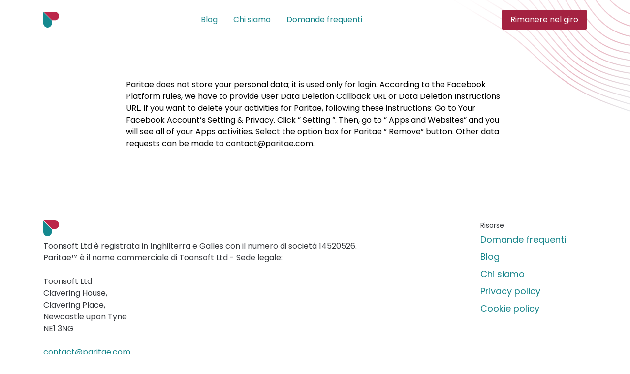

--- FILE ---
content_type: text/html; charset=utf-8
request_url: https://paritae.com/it/data-deletion-instructions
body_size: 14943
content:
<!DOCTYPE html><html prefix="og: https://ogp.me/ns#" lang="it"><head><meta charSet="utf-8"/><meta name="viewport" content="width=device-width, initial-scale=1"/><meta name="next-head-count" content="2"/><meta charSet="utf-8"/><link rel="shortcut icon" href="/Icon1.ico"/><meta name="theme-color" content="#000000"/><link rel="apple-touch-icon" href="/assets/Icon1.ico"/><link rel="icon" href="/assets/Icon1.ico"/><link rel="manifest" href="manifest.webmanifest"/><script src="https://cdn.onesignal.com/sdks/OneSignalSDK.js" defer=""></script><link rel="preload" href="/_next/static/css/c70d53f91fad522e.css" as="style"/><link rel="stylesheet" href="/_next/static/css/c70d53f91fad522e.css" data-n-g=""/><noscript data-n-css=""></noscript><script defer="" nomodule="" src="/_next/static/chunks/polyfills-c67a75d1b6f99dc8.js"></script><script src="/_next/static/chunks/webpack-6251ddcdeab5fa9d.js" defer=""></script><script src="/_next/static/chunks/framework-ac88a2a245aea9ab.js" defer=""></script><script src="/_next/static/chunks/main-b488b70179b439cf.js" defer=""></script><script src="/_next/static/chunks/pages/_app-150c2a40797431b1.js" defer=""></script><script src="/_next/static/chunks/pages/data-deletion-instructions-86cfa31cc805248b.js" defer=""></script><script src="/_next/static/VDd1FP3UtPlNnWrvBwABD/_buildManifest.js" defer=""></script><script src="/_next/static/VDd1FP3UtPlNnWrvBwABD/_ssgManifest.js" defer=""></script></head><body><div id="__next"><div class="flex flex-col min-h-screen overflow-hidden"><header class="absolute w-full z-30"><div class="max-w-6xl mx-auto px-4 sm:px-6"><div class="flex items-center justify-between h-20"><div class="shrink-0 mr-4"><a class="block" aria-label="Paritae homepage" href="/it"><svg class="w-8 h-8 fill-current text-red-600" data-name="Layer 2" xmlns="http://www.w3.org/2000/svg" viewBox="0 0 243 243"><g data-name="Layer 1"><path d="M0 4.77l128.31 128.31c2.13 2.13 3.32 5.01 3.32 8.01v36.09c0 36.35-29.47 65.82-65.82 65.82C29.47 243 0 213.53 0 177.18V4.77z" fill="#15898f"></path><path d="M243 65.82c0 36.35-29.47 65.82-65.82 65.82h-35.23c-3.01 0-5.89-1.19-8.01-3.32L5.63 0h171.55C213.53 0 243 29.47 243 65.82z" fill="#bb274a"></path></g></svg></a></div><nav class="hidden md:flex md:grow"><ul class="flex grow justify-end flex-wrap items-center"><li><a class="text-link hover:text-link-hover px-4 py-2 flex items-center transition duration-150 ease-in-out" href="/it/blog">Blog</a></li><li><a class="text-link hover:text-link-hover px-4 py-2 flex items-center transition duration-150 ease-in-out" href="/it/about">Chi siamo</a></li><li><a class="text-link hover:text-link-hover px-4 py-2 flex items-center transition duration-150 ease-in-out" href="/it/faq">Domande frequenti</a></li></ul><ul class="flex grow justify-end flex-wrap items-center"><li><a class="btn-sm text-white bg-red-600 hover:bg-red-700 ml-3" href="/it#newsletter">Rimanere nel giro</a></li></ul></nav><div class="md:hidden"><button class="hamburger false" aria-controls="mobile-nav" aria-expanded="false"><span class="sr-only">Menu</span><svg class="w-6 h-6 fill-current text-gray-300 hover:text-gray-200 transition duration-150 ease-in-out" viewBox="0 0 24 24" xmlns="http://www.w3.org/2000/svg"><rect y="4" width="24" height="2" rx="1"></rect><rect y="11" width="24" height="2" rx="1"></rect><rect y="18" width="24" height="2" rx="1"></rect></svg></button><nav id="mobile-nav" class="absolute top-full z-20 left-0 w-full px-4 sm:px-6 overflow-hidden transition-all duration-300 ease-in-out" style="max-height:0;opacity:0.8"><ul class="bg-green-900 px-4 py-2"><li><a class="flex text-gray-300 hover:text-gray-200 py-2" href="/it/blog">Blog</a></li><li><a class="flex text-gray-300 hover:text-gray-200 py-2" href="/it/about">Chi siamo</a></li><li class="py-2 my-2 border-t border-b border-gray-700"><span class="flex text-gray-300 py-2">Support</span><ul class="pl-4"><li><a class="text-sm flex font-medium text-gray-300 hover:text-gray-200 py-2" href="/it/faq">Domande frequenti</a></li></ul></li><li><a class="font-medium w-full inline-flex items-center justify-center border border-transparent px-4 py-2 my-2 rounded-sm text-white bg-red-600 hover:bg-red-700 transition duration-150 ease-in-out" href="/it#newsletter">Rimanere nel giro</a></li></ul></nav></div></div></div></header><main class="grow"><div class="relative max-w-6xl mx-auto h-0 pointer-events-none" aria-hidden="true"><svg class="absolute top-0 right-0 transform translate-x-1/2 -mr-16" width="722" height="320" fill="none" xmlns="http://www.w3.org/2000/svg"><defs><linearGradient id="illustration-01" x1="-4.14" y1="43.12" x2="303.145" y2="391.913" gradientUnits="userSpaceOnUse"><stop stop-color="#BB274A" stop-opacity=".01"></stop><stop offset=".538" stop-color="#BB274A" stop-opacity=".32"></stop><stop offset="1" stop-color="#15898F" stop-opacity=".01"></stop></linearGradient></defs><path d="M292.512 0h-2.485c4.1 5.637 8.143 10.76 12.185 15.446 9.096 10.552 19.043 19.174 29.583 25.644l1.077.653c10.95 6.545 23.653 11.451 37.755 14.581 10.83 2.404 22.918 4.156 36.801 5.33 1.983.167 4.003.323 6.061.467l8.683.586 13.802.908c7.255.481 14.609.992 21.813 1.59 15.862 1.32 29.664 3.387 42.19 6.323 12.94 3.037 25.656 7.543 37.793 13.392 10.864 5.262 21.212 11.088 33.257 18.156l4.89 2.881 8.261 4.882 8.936 5.294c4.433 2.63 8.802 5.225 13.05 7.75l111.75 66.854-.302 17.311-119.133-71.27-8.026-4.755c-5.739-3.402-11.479-6.804-17.226-10.201l-8.627-5.093-2.22-1.304c-9.734-5.702-20.902-12.052-32.624-17.476-12.24-5.606-25.329-9.783-38.902-12.416-12.707-2.466-26.845-4.136-43.222-5.103-5.134-.304-10.349-.577-15.499-.837l-12.699-.634c-5.501-.278-11.071-.572-16.549-.903-16.278-.983-30.242-2.79-42.691-5.52-13.922-3.054-26.434-7.865-37.189-14.297l-.216-.13c-10.674-6.415-20.743-15.096-29.926-25.804-7.789-9.08-15.45-19.67-23.372-32.305h-2.375c8.231 13.22 16.162 24.228 24.215 33.613 9.087 10.589 19.033 19.232 29.585 25.71l1.05.638c10.95 6.546 23.663 11.436 37.786 14.533 12.543 2.753 26.61 4.574 43 5.565 6.569.396 13.266.739 19.819 1.066l9.412.47c5.157.26 10.38.533 15.519.837 16.294.964 30.346 2.622 42.959 5.07 13.438 2.609 26.375 6.737 38.446 12.27 11.344 5.25 22.063 11.267 34.668 18.686 11.234 6.623 22.437 13.273 33.62 19.911l.134.079L717.605 210.4l-.118 6.611-9.378 5.2-118.373-70.814-5.613-3.333c-6.164-3.66-12.333-7.322-18.511-10.98l-9.728-5.749c-10.269-6.053-22.289-12.98-34.985-18.587-12.052-5.285-25.318-9.17-39.43-11.549-12.67-2.137-26.94-3.58-43.621-4.412a2849 2849 0 00-9.384-.446l-12.33-.569c-7.68-.36-15.464-.752-23.091-1.24-16.073-1.029-29.986-2.919-42.533-5.775-13.463-3.07-25.643-7.76-36.221-13.946l-1.1-.652c-10.681-6.42-20.782-15.045-30.025-25.638-8.423-9.651-16.628-20.952-25.086-34.547-2.86-4.598-5.712-9.285-8.535-13.974h-2.353c3.03 5.04 6.097 10.089 9.174 15.034 8.522 13.69 16.789 25.075 25.276 34.805 9.117 10.456 19.078 19.029 29.623 25.503l1.107.67c10.957 6.551 23.633 11.496 37.678 14.698 12.632 2.88 26.648 4.784 42.85 5.822 7.628.488 15.41.88 23.084 1.24l8.893.411c4.29.197 8.577.395 12.857.607l2.743.143c15.419.84 28.74 2.232 40.645 4.241 13.952 2.352 27.06 6.192 38.957 11.41 11.732 5.179 22.905 11.511 32.637 17.221l2.138 1.258a8484.147 8484.147 0 0118.821 11.139l15.013 8.911 117.373 70.217-15.197 8.425-109.893-65.739a12699.359 12699.359 0 00-33.842-20.079l-2.513-1.48c-10.108-5.938-20.911-12.023-32.56-16.979-11.955-5.048-25.326-8.759-39.741-11.026-12.693-1.997-26.58-3.346-43.705-4.248l-14.663-.763c-9.945-.525-20.054-1.099-29.906-1.866-15.822-1.231-29.613-3.321-42.162-6.387-13.681-3.341-26.103-8.316-36.925-14.783l-.238-.142c-10.726-6.447-20.889-14.965-30.212-25.321-8.603-9.56-16.927-20.658-25.447-33.931-6.08-9.475-12.083-19.349-17.921-29.011h-2.336c1.509 2.496 3.032 5.009 4.56 7.525 2.933 4.83 5.897 9.678 8.894 14.474.465.745.933 1.48 1.401 2.217.278.438.556.875.833 1.315l1.922 3.046.968 1.52c8.573 13.361 16.963 24.544 25.646 34.19 9.188 10.206 19.186 18.655 29.736 25.131l1.174.712c10.991 6.569 23.6 11.619 37.474 15.009 12.661 3.092 26.556 5.198 42.483 6.437 9.865.768 19.977 1.343 29.925 1.868l14.695.766c17.014.891 30.836 2.234 43.498 4.225 14.254 2.242 27.468 5.907 39.272 10.892 12.491 5.314 24.059 11.973 34.838 18.339 11.306 6.68 22.581 13.381 33.836 20.076l108.895 65.144-15.191 8.432-135.199-80.881-3.428-1.983c-9.651-5.569-20.371-11.579-31.743-16.306-11.852-4.927-25.245-8.594-39.809-10.901l-1.755-.272c-11.757-1.794-24.735-3.133-40.57-4.187l-9.563-.627c-11.892-.788-24.004-1.646-35.753-2.81-15.522-1.538-29.148-3.901-41.66-7.223-13.481-3.58-25.829-8.692-36.702-15.191l-.258-.155c-10.768-6.471-21.01-14.855-30.446-24.92-8.819-9.41-17.308-20.236-25.953-33.101-6.81-10.136-13.402-20.596-19.809-30.87l-3.821-6.139A784.13 784.13 0 00213.574 0h-2.377a797.304 797.304 0 014.292 6.818l3.839 6.166c6.435 10.32 13.049 20.813 19.831 30.9 8.707 12.96 17.262 23.87 26.152 33.353 9.273 9.894 19.32 18.185 29.882 24.665l1.256.761c11.03 6.594 23.55 11.777 37.214 15.406 12.614 3.351 26.344 5.732 41.976 7.281 12.999 1.288 26.422 2.201 39.508 3.059l4.682.305 3.533.238c15.49 1.079 28.215 2.449 39.802 4.28 14.392 2.276 27.633 5.899 39.354 10.771 12.615 5.243 24.474 12.113 34.925 18.167l.004.002 134.169 80.265-15.194 8.418-126.705-75.799-3.424-1.993c-9.642-5.598-20.351-11.637-31.706-16.377-11.784-4.92-25.128-8.664-39.66-11.129l-1.632-.273c-11.217-1.848-23.778-3.36-39.208-4.72l-2.278-.198c-5.128-.438-10.212-.88-15.25-1.341l-2.682-.248c-2.236-.209-4.461-.424-6.679-.644a922.679 922.679 0 01-9.956-1.044 621.162 621.162 0 01-4.88-.56l-4.086-.492c-15.234-1.908-28.673-4.582-41.088-8.177-13.282-3.846-25.55-9.105-36.465-15.627-10.916-6.535-21.343-14.825-30.979-24.662-9.015-9.203-17.69-19.72-26.52-32.151a645.536 645.536 0 01-3.61-5.142c-5.904-8.495-11.711-17.27-17.283-25.798l-4.663-7.147c-4.16-6.357-8.022-12.084-11.691-17.333h-2.443c4.089 5.816 8.415 12.229 13.13 19.453l3.563 5.466c5.831 8.932 11.941 18.178 18.228 27.198 1.046 1.5 2.093 2.99 3.144 4.468 8.888 12.517 17.629 23.112 26.722 32.393 9.373 9.567 19.481 17.695 30.065 24.181l1.317.797c11.061 6.612 23.487 11.938 36.933 15.832 12.515 3.624 26.057 6.32 41.397 8.24l1.647.192a658.952 658.952 0 0011.469 1.303c1.956.208 3.919.409 5.89.604l3.27.32 4.723.446 1.443.133c3.766.343 7.545.681 11.352 1.012l6.086.526c16.116 1.42 29.094 3.007 40.683 4.973 14.384 2.439 27.58 6.14 39.227 11.002 12.623 5.268 24.453 12.169 34.883 18.253l.003.002 125.701 75.197-15.191 8.422-118.241-70.735-4.584-2.679c-9.331-5.431-19.619-11.216-30.431-15.858-11.836-5.081-24.695-8.904-39.315-11.688l-1.55-.292c-11.408-2.121-23.837-3.9-39.899-5.712l-5.712-.642c-11.977-1.355-25.348-2.954-38.236-4.945-14.942-2.308-28.187-5.309-40.496-9.175-13.07-4.103-25.259-9.506-36.226-16.063l-.274-.164-1.352-.84-.226-.139c-.759-.466-1.517-.932-2.272-1.416-7.736-4.973-15.239-10.75-22.381-17.235a45.03 45.03 0 00-.466-.418 45.818 45.818 0 01-.619-.558l-.245-.232a184.96 184.96 0 01-3.418-3.247c-9.21-8.984-18.082-19.176-27.125-31.162l-1.507-2.007c-7.269-9.72-14.35-19.8-22.529-31.663l-2.095-3.036C191.451 18.119 184.439 8.547 177.667 0h-2.657l.351.44c6.939 8.712 14.099 18.463 22.92 31.212l4.604 6.67c7.71 11.14 14.515 20.748 21.574 30.104 9.105 12.066 18.043 22.332 27.324 31.388a182.785 182.785 0 006.033 5.607c.197.175.393.352.589.53.294.266.588.532.886.791l.924.784c6.103 5.256 12.444 10.01 18.967 14.195a154.57 154.57 0 002.946 1.835l.107.065 1.171.728c11.104 6.637 23.436 12.104 36.656 16.252 12.403 3.897 25.745 6.921 40.788 9.244 11.799 1.824 23.991 3.318 35.153 4.597l9.965 1.126c16.237 1.849 28.714 3.668 40.21 5.857 14.466 2.752 27.19 6.533 38.9 11.561 12.537 5.383 24.361 12.314 34.787 18.427l117.21 70.118-15.191 8.421L512.24 204.3l-3.584-2.109c-10.661-6.26-20.553-11.929-31.029-17.158a246.546 246.546 0 00-39.045-12.038l-1.519-.33c-10.674-2.296-22.3-4.33-37.111-6.49l-8.817-1.268c-11.414-1.652-24.095-3.579-36.516-5.887-14.656-2.725-27.709-6.054-39.904-10.176-12.886-4.357-24.999-9.899-36.003-16.476l-.252-.152c-.387-.233-.773-.475-1.159-.716l-.612-.381-1.432-.881a77.05 77.05 0 01-.713-.449 185.943 185.943 0 01-17.595-12.766l-2.244-1.846a43.697 43.697 0 01-.657-.567c-.152-.133-.304-.266-.458-.398a196.7 196.7 0 01-6.393-5.701c-9.373-8.753-18.441-18.622-27.72-30.171-8.247-10.263-16.376-21.13-23.997-31.474l-1.625-2.207c-10.181-13.846-18.17-24.081-25.906-33.187A247.583 247.583 0 00157.567 0h-2.792c4.039 4.13 7.93 8.395 11.652 12.773l1.479 1.75c6.919 8.238 14.145 17.51 23.055 29.582l1.284 1.744c8.079 10.986 16.779 22.68 25.673 33.749 9.322 11.602 18.452 21.539 27.917 30.379 9.896 9.246 20.49 17.285 31.493 23.898l.36.215c11.126 6.65 23.368 12.253 36.39 16.654 12.285 4.153 25.427 7.505 40.177 10.246 12.72 2.362 25.519 4.317 40.669 6.488l1.523.217c17.103 2.446 29.966 4.684 41.708 7.257a244.644 244.644 0 0138.692 11.929c11.568 5.779 22.862 12.355 34.371 19.142l108.742 65.054-15.19 8.421-101.26-60.575-3.468-2.05a1552.578 1552.578 0 00-6.779-3.978l-2.69-1.566-1.575-.908-2.67-1.532c-5.735-3.273-11.4-6.398-17.219-9.413l-.066-.032c-12.547-5.416-25.459-9.837-38.379-13.139l-2.233-.563c-10.238-2.551-21.443-4.901-35.655-7.477l-9.452-1.694c-1.537-.277-3.051-.552-4.545-.825l-3.732-.687-2.514-.469-3.59-.676-1.796-.344-3.274-.636-1.95-.384-3.295-.658-1.788-.366-3.524-.728c-.949-.199-1.894-.405-2.84-.608l-.591-.126c-.539-.115-1.078-.229-1.615-.347-14.382-3.144-27.244-6.797-39.322-11.163a218.82 218.82 0 01-9.406-3.645c-9.169-3.803-17.92-8.182-26.125-13.066l-.279-.162c-9.917-5.981-19.604-12.98-28.777-20.894l-1.144-.994-.654-.57c-.389-.338-.778-.676-1.163-1.02-9.55-8.551-18.812-18.102-28.316-29.201-8.47-9.886-16.85-20.337-24.714-30.283l-3.029-3.833c-9.828-12.4-17.695-21.758-25.346-30.158-7.939-8.71-16.62-17.003-25.89-24.728h-3.138c9.865 8.07 19.126 16.835 27.547 26.073l1.013 1.116c7.109 7.86 14.507 16.678 23.615 28.146l5.354 6.767c7.38 9.31 15.181 18.996 23.065 28.2 9.568 11.168 18.891 20.782 28.501 29.389.324.29.652.575.98.86l.6.522.579.51c.552.486 1.104.973 1.662 1.45l.286.24c8.422 7.173 17.248 13.598 26.321 19.144l1.441.872.463.272c8.276 4.93 17.114 9.352 26.381 13.194a220.411 220.411 0 009.496 3.683c12.134 4.391 25.079 8.065 39.575 11.235l1.099.236 3.958.844 1.705.353c1.208.251 2.418.502 3.637.749l3.247.648 2.677.527 3.178.614 3.25.617 2.998.563 4.977.917 5.067.919 8.782 1.575c15.209 2.756 26.956 5.251 37.752 8.01 12.776 3.264 25.577 7.645 38.047 13.024l1.904 1 .789.414c.531.278 1.063.557 1.591.839l1.105.598c1.069.574 2.137 1.148 3.2 1.73l1.089.604.006.003c1.053.581 2.107 1.162 3.159 1.751l1.608.91c.877.493 1.753.986 2.628 1.485l3.042 1.748 2.079 1.202c4.012 2.329 8.022 4.698 12.057 7.091l100.266 59.981-15.19 8.422-92.779-55.501c-10.863-6.503-22.453-13.383-34.263-19.76-11.843-5.511-24.426-10.458-37.446-14.719-12.293-3.312-25.504-6.48-40.387-9.682l-4.924-1.062c-11.569-2.504-23.679-5.197-35.642-8.211-14.103-3.551-26.783-7.514-38.762-12.117-12.569-4.829-24.546-10.625-35.596-17.23-11.007-6.555-21.797-14.378-31.99-23.144-9.691-8.335-19.142-17.58-28.897-28.263-8.313-9.103-16.341-18.416-23.934-27.33l-5.251-6.169c-9.047-10.589-17.348-19.903-25.346-28.435-9.762-9.395-19.915-18.108-30.223-25.931-5.842-3.907-11.708-7.64-17.952-11.493h-3.842c7.293 4.462 13.996 8.696 20.624 13.13 10.231 7.766 20.324 16.427 29.962 25.706l1.775 1.9c7.715 8.294 15.754 17.361 24.482 27.613l5.88 6.91c7.932 9.29 15.017 17.432 22.341 25.455 9.833 10.764 19.341 20.065 29.07 28.432a240.266 240.266 0 0015.696 12.406c.753.545 1.51 1.077 2.268 1.61l.378.266 1.303.923c.887.614 1.779 1.213 2.671 1.811l.142.095 1.279.865.93.603.931.6.407.263c.673.437 1.347.873 2.024 1.299l.436.268c1.113.698 2.228 1.391 3.349 2.065l.453.271c11.169 6.669 23.249 12.517 35.904 17.38 12.032 4.626 24.787 8.613 38.991 12.187 12.789 3.22 26.028 6.14 37.738 8.667l2.894.624c14.849 3.194 28.027 6.353 40.236 9.643 12.907 4.223 25.405 9.136 37.149 14.602 11.083 5.989 21.888 12.372 32.07 18.466l93.812 56.122-15.191 8.421-84.3-50.429c-10.283-6.155-20.389-12.172-30.664-17.976l-3.474-1.95c-11.758-5.82-24.11-11.14-36.755-15.829-11.699-3.754-24.048-7.317-37.696-10.878l-8.257-2.141c-10.959-2.847-22.15-5.798-33.191-8.973-13.907-3.999-26.402-8.276-38.201-13.075-11.934-4.857-23.372-10.492-34.022-16.762l-1.878-1.116c-10.885-6.542-21.554-14.117-31.716-22.519-9.807-8.105-19.447-17.042-29.472-27.323l-1.878-1.931c-7.8-8.046-15.334-16.143-24.014-25.537l-2.106-2.28c-9.989-10.819-19.25-20.356-28.345-29.185-9.967-8.87-20.342-17.2-30.88-24.79-10.291-6.67-20.91-13.102-31.01-19.154L71.17 0h-3.91l12.012 7.186c10.623 6.356 21.932 13.164 33.066 20.378 10.437 7.52 20.76 15.807 30.647 24.604 9.031 8.771 18.267 18.282 28.237 29.077l4.565 4.94c7.373 7.969 15.399 16.577 23.471 24.848 10.079 10.334 19.771 19.32 29.627 27.469 10.238 8.463 20.983 16.092 31.947 22.682l.512.307c11.127 6.651 23.132 12.612 35.68 17.72 11.863 4.828 24.424 9.129 38.401 13.143 13.393 3.846 27.415 7.479 39.784 10.683l3.168.827c13.095 3.443 24.943 6.873 36.091 10.45 12.542 4.652 24.829 9.943 36.478 15.707 11.436 6.383 22.627 13.042 34.038 19.872l83.312 49.837-15.188 8.419-83.375-49.87c-8.949-5.339-17.01-10.109-25.31-14.885l-1.167-.669a445.552 445.552 0 00-36.095-16.888c-12.157-4.498-25.091-8.851-38.44-12.94l-12.683-3.877c-3.222-.987-6.465-1.985-9.711-2.992a1326.146 1326.146 0 01-16.497-5.223c-13.752-4.464-26.065-9.053-37.641-14.029-12.329-5.297-24.177-11.33-35.222-17.93-11.016-6.575-21.952-14.167-32.423-22.488l-.885-.709-.885-.715c-8.445-6.798-16.887-14.192-25.668-22.487l-1.74-1.647-.875-.833c-6.61-6.333-13.23-12.856-19.721-19.291l-9.127-9.06c-9.831-9.756-19.681-19.025-29.305-27.578a450.321 450.321 0 00-31.508-23.698l-1.346-.838c-9.307-5.829-18.72-11.514-28.315-17.26L37.99 0h-3.896l36.507 21.838c7.908 4.73 15.682 9.398 23.36 14.11l2.923 1.805 2.914 1.81c.417.26.836.52 1.254.778.894.554 1.789 1.109 2.679 1.668a448.243 448.243 0 0131.305 23.547c9.573 8.506 19.396 17.751 29.196 27.478l9.203 9.136c6.472 6.417 13.074 12.923 19.671 19.24l1.028.976 1.024.969c8.639 8.189 16.952 15.511 25.26 22.246l1.247 1.006.674.544c.32.258.639.517.959.771 10.037 7.981 20.471 15.299 31.122 21.728l1.526.914c11.118 6.645 23.049 12.719 35.457 18.052 11.634 5 24.004 9.611 37.814 14.094 2.744.89 5.505 1.773 8.274 2.649 1.479.467 2.962.927 4.443 1.389l1.234.387c.824.259 1.649.518 2.474.774 3.406 1.057 6.809 2.104 10.189 3.139l12.309 3.763c13.313 4.078 26.21 8.418 38.296 12.889a446.07 446.07 0 0135.864 16.78c9.992 5.735 19.775 11.549 30.386 17.895l78.389 46.892-15.194 8.425-77.43-46.317a3615.384 3615.384 0 00-23.849-14.143 535.697 535.697 0 00-35.491-17.853c-11.788-4.911-24.05-9.655-37.499-14.509l-13.016-4.542c-8.326-2.912-16.772-5.887-25.069-8.901-13.567-4.932-25.698-9.833-37.086-14.982-12.204-5.519-23.993-11.665-35.041-18.267a351.216 351.216 0 01-32.639-22.173c-9.931-7.588-19.948-15.916-30.627-25.458-8.047-7.191-16.135-14.595-24.017-21.83l-5.649-5.187c-10.488-9.436-20.367-17.939-30.228-26.016a533.817 533.817 0 00-32.08-22.7l-2.994-1.831C82.682 46.58 72.182 40.299 62.823 34.704L4.807 0H.912L72.92 43.08A2667.18 2667.18 0 0195.09 56.503a531.987 531.987 0 0131.911 22.578c9.808 8.036 19.665 16.519 30.123 25.928l2.765 2.54c8.788 8.069 17.874 16.411 26.914 24.489 10.716 9.576 20.773 17.935 30.744 25.556 9.896 7.563 20.119 14.569 30.425 20.849l2.402 1.451c11.113 6.641 22.97 12.822 35.243 18.372 11.435 5.17 23.613 10.091 37.228 15.04 8.306 3.017 16.758 5.995 25.089 8.908l13.009 4.54c13.408 4.839 25.642 9.572 37.368 14.457a533.965 533.965 0 0135.304 17.759l2.985 1.755a4160.789 4160.789 0 0122.852 13.576L535.843 320l17.217-9.546.008.005 19.242-10.667-.003-.002 17.213-9.543-.004-.002 17.241-9.558-.003-.002 17.212-9.543-.001-.001 15.193-8.424.015.009 19.243-10.669-.017-.011 15.2-8.423.012.007 19.242-10.679-.011-.007 15.214-8.434.015.009 11.395-6.319.158-8.949-.032-.019.302-17.325.02.012.384-21.951-.018-.01.304-17.347.017.011.383-21.951-.005-.003.302-17.333.004.002.382-21.95-.011-.007.344-19.635L602.072 0h-3.894L719.98 72.867l-.303 17.33-102.535-61.341-7.049-4.107-7.64-4.461c-4.239-2.476-8.479-4.953-12.725-7.424l-6.674-3.872-2.309-1.327A778.468 778.468 0 00567.066 0h-4.202c5.968 3.215 12.285 6.749 19.184 10.726a4181.24 4181.24 0 0113.15 7.649l7.533 4.4c4.465 2.608 8.928 5.216 13.385 7.806l103.532 61.937-.302 17.328-110.945-66.372-19.166-11.105a2476.893 2476.893 0 00-15.007-8.622c-12.604-7.122-24.165-13.031-35.347-18.067A373.292 373.292 0 00525.486 0h-5.465a376.339 376.339 0 0118.035 7.506c11.125 5.01 22.633 10.892 35.182 17.984A2660.44 2660.44 0 01590.989 35.7l12.877 7.464 3.517 2.034 111.918 66.953-.302 17.334-119.342-71.396-12.521-7.206c-7.176-4.127-14.49-8.302-21.782-12.332-12.421-6.827-24.185-12.421-35.962-17.105-1.516-.6-3.046-1.19-4.589-1.77-10.806-4.067-22.282-7.67-34.189-10.734-9.091-2.324-18.353-4.392-27.412-6.295-3.021-.635-6.02-1.253-8.982-1.854L450.3 0h-9.853c2.507.54 5.097 1.08 7.781 1.623l1.19.24c13.106 2.628 27.11 5.54 40.699 9.015a370.4 370.4 0 015.046 1.338c11.707 3.197 22.952 6.92 33.492 11.09 11.72 4.662 23.408 10.222 35.735 16.996 6.44 3.562 12.9 7.237 19.266 10.89l14.983 8.622 120.325 71.983-.302 17.335-93.969-56.217-10.422-6.176c-4.801-2.849-9.609-5.696-14.422-8.543-1.202-.711-2.402-1.423-3.602-2.135a2375.985 2375.985 0 00-5.41-3.203l-3.604-2.12c-9.694-5.69-20.038-11.642-30.765-17.346-12.322-6.525-24.316-11.757-36.67-15.989-12.4-4.23-25.9-7.693-40.126-10.298-13.015-2.383-26.346-4.282-39.321-6.094l-2.987-.417c-16.378-2.284-29.489-4.811-41.267-7.95C384.335 9.511 373.496 5.264 363.804 0h-4.102c10.613 6.161 22.673 11.065 35.873 14.583 11.859 3.16 25.047 5.7 41.505 7.996l5.978.835c12.006 1.685 24.268 3.47 36.248 5.662 14.127 2.587 27.533 6.027 39.839 10.223 12.25 4.2 24.15 9.388 36.378 15.866 12.032 6.395 23.592 13.114 34.293 19.42l9.022 5.336c4.807 2.844 9.613 5.69 14.41 8.537l9.203 5.462 96.153 57.517-.304 17.337-91.088-54.493-1.005-.6-10.289-6.156-.864-.513c-7.208-4.278-14.418-8.556-21.639-12.828l-11.341-6.697-3.644-2.139c-9.796-5.733-20.213-11.667-30.881-17.1-12.225-6.18-24.819-11.15-37.435-14.772-12.55-3.585-26.099-6.252-41.42-8.152-10.731-1.331-21.784-2.408-32.573-3.433l-10.945-1.038c-16.544-1.586-29.916-3.67-42.083-6.562-13.402-3.188-25.541-7.93-36.101-14.107l-1.089-.646C337.306 14.371 329.064 7.818 321.325 0h-2.798c7.986 8.28 16.517 15.224 25.435 20.699l1.109.672c10.943 6.546 23.582 11.549 37.567 14.87 12.256 2.912 25.714 5.011 42.354 6.606l14.532 1.381c9.629.922 19.412 1.904 28.931 3.085 15.215 1.886 28.665 4.534 41.116 8.09 12.489 3.584 24.966 8.509 37.081 14.633 10.619 5.409 21.008 11.325 30.779 17.044l3.696 2.17c10.23 6.033 20.434 12.084 30.622 18.128l106.529 63.712-.304 17.339-110.852-66.315c-4.859-2.885-9.723-5.77-14.591-8.654l-19.185-11.345-2.584-1.516c-11.514-6.739-21.542-12.354-32.112-17.48-12.288-5.92-25.144-10.475-38.208-13.537-12.624-2.959-26.519-5.042-42.481-6.368-7.233-.602-14.611-1.115-21.889-1.597l-13.793-.907-8.66-.584a425.314 425.314 0 01-6.015-.464c-13.793-1.166-25.794-2.905-36.536-5.29-13.526-3.002-25.737-7.657-36.307-13.84l-1.039-.616c-10.685-6.422-20.774-15.094-29.988-25.776-3.723-4.317-7.449-9.01-11.222-14.14z" fill="url(#illustration-01)"></path></svg></div><section class="relative w-full"><div class="max-w-6xl mx-auto px-4 sm:px-6"><div class="pt-32 pb-12 md:pt-40 md:pb-20"><div class="max-w-3xl mx-auto"><p>Paritae does not store your personal data; it is used only for login. According to the Facebook Platform rules, we have to provide User Data Deletion Callback URL or Data Deletion Instructions URL. If you want to delete your activities for Paritae, following these instructions: Go to Your Facebook Account’s Setting &amp; Privacy. Click ” Setting “. Then, go to ” Apps and Websites” and you will see all of your Apps activities. Select the option box for Paritae ” Remove” button. Other data requests can be made to contact@paritae.com.</p></div></div></div></section></main><footer><div class="py-12 md:py-16"><div class="max-w-6xl mx-auto px-4 sm:px-6"><div class="grid md:grid-cols-12 gap-8 lg:gap-20 mb-8 md:mb-12"><div class="md:col-span-9 lg:col-span-9"><div class="mb-2"><a class="block" aria-label="Paritae homepage" href="/it"><svg class="w-8 h-8 fill-current text-red-600" data-name="Layer 2" xmlns="http://www.w3.org/2000/svg" viewBox="0 0 243 243"><g data-name="Layer 1"><path d="M0 4.77l128.31 128.31c2.13 2.13 3.32 5.01 3.32 8.01v36.09c0 36.35-29.47 65.82-65.82 65.82C29.47 243 0 213.53 0 177.18V4.77z" fill="#15898f"></path><path d="M243 65.82c0 36.35-29.47 65.82-65.82 65.82h-35.23c-3.01 0-5.89-1.19-8.01-3.32L5.63 0h171.55C213.53 0 243 29.47 243 65.82z" fill="#bb274a"></path></g></svg></a></div><div class="text-gray-700">Toonsoft Ltd è registrata in Inghilterra e Galles con il numero di società 14520526.<br/>Paritae™ è il nome commerciale di Toonsoft Ltd - Sede legale:<br/><br/>Toonsoft Ltd<br/>Clavering House,<br/>Clavering Place,<br/>Newcastle upon Tyne<br/>NE1 3NG<br/><br/><a href="mailto:contact@paritae.com" class="text-link hover:text-link-hover">contact@paritae.com</a></div></div><div class="col-span-3 grid gap-8"><div class="text-sm"><h3 class="text-gray-700 font-medium mb-1">Risorse</h3><ul><li class="mb-2"><a class="text-link text-lg hover:text-link-hover transition duration-150 ease-in-out" href="/it/faq">Domande frequenti</a></li><li class="mb-2"><a class="text-link text-lg hover:text-link-hover transition duration-150 ease-in-out" href="/it/blog">Blog</a></li><li class="mb-2"><a class="text-link text-lg hover:text-link-hover transition duration-150 ease-in-out" href="/it/about">Chi siamo</a></li><li class="mb-2"><a class="text-link text-lg hover:text-link-hover transition duration-150 ease-in-out" href="/it/privacy-policy.html">Privacy policy</a></li><li class="mb-2"><a class="text-link text-lg hover:text-link-hover transition duration-150 ease-in-out" href="/it/cookie-policy.html">Cookie policy</a></li></ul></div></div></div><div class="md:flex md:items-center md:justify-between"><ul class="flex mb-4 md:order-1 md:ml-4 md:mb-0"><li><a target="_blank" class="flex justify-center items-center text-red-600 bg-gray-300 hover:text-gray-100 hover:bg-red-600 rounded-full transition duration-150 ease-in-out" aria-label="Twitter" href="https://twitter.com/ParitaeDating"><svg class="w-8 h-8 fill-current" viewBox="0 0 32 32" xmlns="http://www.w3.org/2000/svg"><title>Twitter</title><path d="M24 11.5c-.6.3-1.2.4-1.9.5.7-.4 1.2-1 1.4-1.8-.6.4-1.3.6-2.1.8-.6-.6-1.5-1-2.4-1-1.7 0-3.2 1.5-3.2 3.3 0 .3 0 .5.1.7-2.7-.1-5.2-1.4-6.8-3.4-.3.5-.4 1-.4 1.7 0 1.1.6 2.1 1.5 2.7-.5 0-1-.2-1.5-.4 0 1.6 1.1 2.9 2.6 3.2-.3.1-.6.1-.9.1-.2 0-.4 0-.6-.1.4 1.3 1.6 2.3 3.1 2.3-1.1.9-2.5 1.4-4.1 1.4H8c1.5.9 3.2 1.5 5 1.5 6 0 9.3-5 9.3-9.3v-.4c.7-.5 1.3-1.1 1.7-1.8z"></path></svg></a></li><li class="ml-4"><a target="_blank" class="flex justify-center items-center text-red-600 bg-gray-300 hover:text-gray-100 hover:bg-red-600 rounded-full transition duration-150 ease-in-out" aria-label="Facebook" href="https://www.facebook.com/people/Paritae/100090290659666/"><svg class="w-8 h-8 fill-current" viewBox="0 0 32 32" xmlns="http://www.w3.org/2000/svg"><title>Facebook</title><path d="M14.023 24L14 17h-3v-3h3v-2c0-2.7 1.672-4 4.08-4 1.153 0 2.144.086 2.433.124v2.821h-1.67c-1.31 0-1.563.623-1.563 1.536V14H21l-1 3h-2.72v7h-3.257z"></path></svg></a></li><li class="ml-4"><a target="_blank" class="flex justify-center items-center text-red-600 bg-gray-300 hover:text-gray-100 hover:bg-red-600 rounded-full transition duration-150 ease-in-out" aria-label="Instagram" href="https://www.instagram.com/paritae.app/"><svg class="w-8 h-8 fill-current" viewBox="0 0 32 32" xmlns="http://www.w3.org/2000/svg"><title>Instagram</title><circle cx="20.145" cy="11.892" r="1"></circle><path d="M16 20c-2.206 0-4-1.794-4-4s1.794-4 4-4 4 1.794 4 4-1.794 4-4 4zm0-6c-1.103 0-2 .897-2 2s.897 2 2 2 2-.897 2-2-.897-2-2-2z"></path><path d="M20 24h-8c-2.056 0-4-1.944-4-4v-8c0-2.056 1.944-4 4-4h8c2.056 0 4 1.944 4 4v8c0 2.056-1.944 4-4 4zm-8-14c-.935 0-2 1.065-2 2v8c0 .953 1.047 2 2 2h8c.935 0 2-1.065 2-2v-8c0-.935-1.065-2-2-2h-8z"></path></svg></a></li><li class="ml-4"><a target="_blank" class="flex justify-center items-center text-red-600 bg-gray-300 hover:text-gray-100 hover:bg-red-600 rounded-full transition duration-150 ease-in-out" aria-label="Linkedin" href="https://www.linkedin.com/company/paritae/"><svg class="w-8 h-8 fill-current" viewBox="0 0 32 32" xmlns="http://www.w3.org/2000/svg"><title>Linkedin</title><path d="M23.3 8H8.7c-.4 0-.7.3-.7.7v14.7c0 .3.3.6.7.6h14.7c.4 0 .7-.3.7-.7V8.7c-.1-.4-.4-.7-.8-.7zM12.7 21.6h-2.3V14h2.4v7.6h-.1zM11.6 13c-.8 0-1.4-.7-1.4-1.4 0-.8.6-1.4 1.4-1.4.8 0 1.4.6 1.4 1.4-.1.7-.7 1.4-1.4 1.4zm10 8.6h-2.4v-3.7c0-.9 0-2-1.2-2s-1.4 1-1.4 2v3.8h-2.4V14h2.3v1c.3-.6 1.1-1.2 2.2-1.2 2.4 0 2.8 1.6 2.8 3.6v4.2h.1z"></path></svg></a></li><li class="ml-4"><a target="_blank" class="flex justify-center items-center text-red-600 bg-gray-300 hover:text-gray-100 hover:bg-red-600 rounded-full transition duration-150 ease-in-out" aria-label="Linkedin" href="https://medium.com/@paritae"><svg class="w-7 h-7 mt-1 ml-1 fill-current" xmlns="http://www.w3.org/2000/svg" xmlns:xlink="http://www.w3.org/1999/xlink" viewBox="0,0,300,300" fill-rule="nonzero"><title>Medium</title><g fill-rule="nonzero" stroke="none" stroke-width="1" stroke-linecap="butt" stroke-linejoin="miter" stroke-miterlimit="10" stroke-dasharray="" stroke-dashoffset="0" font-family="none" font-weight="none" font-size="none" text-anchor="none" style="mix-blend-mode:normal"><g transform="scale(5.33333,5.33333)"><circle cx="14" cy="24" r="12"></circle><ellipse cx="34" cy="24" rx="6" ry="11"></ellipse><ellipse cx="44" cy="24" rx="2" ry="10"></ellipse></g></g></svg></a></li><li class="ml-4"><a target="_blank" class="flex justify-center items-center text-red-600 bg-gray-300 hover:text-gray-100 hover:bg-red-600 rounded-full transition duration-150 ease-in-out" aria-label="Linkedin" href="https://tiktok.com/@paritae.dating"><svg class="w-7 h-7 mt-1 ml-1 fill-current" xmlns="http://www.w3.org/2000/svg" xmlns:xlink="http://www.w3.org/1999/xlink" viewBox="0 0 300 300" fill-rule="nonzero"><title>Tiktok</title><g fill-rule="nonzero" stroke="none" stroke-width="1" stroke-linecap="butt" stroke-linejoin="miter" stroke-miterlimit="10" stroke-dasharray="" stroke-dashoffset="0" font-family="none" font-weight="none" font-size="none" text-anchor="none" style="mix-blend-mode:normal"><g transform="scale(8.53333,8.53333)"><path d="M24,4h-18c-1.105,0 -2,0.895 -2,2v18c0,1.105 0.895,2 2,2h18c1.105,0 2,-0.895 2,-2v-18c0,-1.105 -0.896,-2 -2,-2zM22.689,13.474c-0.13,0.012 -0.261,0.02 -0.393,0.02c-1.495,0 -2.809,-0.768 -3.574,-1.931c0,3.049 0,6.519 0,6.577c0,2.685 -2.177,4.861 -4.861,4.861c-2.684,-0.001 -4.861,-2.178 -4.861,-4.862c0,-2.685 2.177,-4.861 4.861,-4.861c0.102,0 0.201,0.009 0.3,0.015v2.396c-0.1,-0.012 -0.197,-0.03 -0.3,-0.03c-1.37,0 -2.481,1.111 -2.481,2.481c0,1.37 1.11,2.481 2.481,2.481c1.371,0 2.581,-1.08 2.581,-2.45c0,-0.055 0.024,-11.17 0.024,-11.17h2.289c0.215,2.047 1.868,3.663 3.934,3.811z"></path></g></g></svg></a></li><li class="ml-4"><a target="_blank" class="flex justify-center items-center text-red-600 bg-gray-300 hover:text-gray-100 hover:bg-red-600 rounded-full transition duration-150 ease-in-out" aria-label="Linkedin" href="https://reddit.com/r/Paritae"><svg class="w-5 h-5 m-1 mt-2 ml-2 fill-current" version="1.1" xmlns="http://www.w3.org/2000/svg" xmlns:xlink="http://www.w3.org/1999/xlink" viewBox="0,0,320,320"><title>Reddit</title><g fill-rule="nonzero" stroke="none" stroke-width="1" stroke-linecap="butt" stroke-linejoin="miter" stroke-miterlimit="10" stroke-dasharray="" stroke-dashoffset="0" font-family="none" font-weight="none" font-size="none" text-anchor="none" style="mix-blend-mode:normal"><g transform="scale(10.66667,10.66667)"><path d="M21.325,9.308c-0.758,0 -1.426,0.319 -1.916,0.815c-1.806,-1.267 -4.239,-2.083 -6.936,-2.171l1.4,-6.405l4.461,1.016c0,1.108 0.891,2.013 1.982,2.013c1.112,0 2.009,-0.929 2.009,-2.038c0,-1.109 -0.891,-2.038 -2.009,-2.038c-0.779,0 -1.451,0.478 -1.786,1.129l-4.927,-1.108c-0.248,-0.067 -0.491,0.113 -0.557,0.364l-1.536,7.063c-2.676,0.112 -5.084,0.928 -6.894,2.196c-0.492,-0.518 -1.184,-0.836 -1.943,-0.836c-2.812,0 -3.732,3.829 -1.158,5.138c-0.091,0.405 -0.132,0.837 -0.132,1.268c0,4.301 4.775,7.787 10.639,7.787c5.888,0 10.662,-3.485 10.662,-7.787c0,-0.431 -0.045,-0.882 -0.156,-1.289c2.523,-1.314 1.594,-5.115 -1.203,-5.117z"></path><path d="M7.598,16.731c-1.108,0 -1.998,-0.907 -1.998,-2.013c0,-1.129 0.891,-2.038 2.008,-2.038c1.093,0 1.984,0.903 1.984,2.038c0,1.109 -0.89,2.013 -1.984,2.013c-0.003,0 -0.006,0 -0.01,0zM12,5.697l-0.49,2.251c-2.676,0.112 -5.084,0.928 -6.894,2.196c-0.492,-0.518 -1.184,-0.836 -1.943,-0.836c-1.665,0 -2.666,1.342 -2.673,2.708v0.026c0.004,0.933 0.474,1.874 1.515,2.403c-0.091,0.405 -0.132,0.837 -0.132,1.268c0,4.296 4.763,7.778 10.617,7.787v-2.583c-1.758,0 -3.517,-0.467 -4.438,-1.401c-0.203,-0.18 -0.203,-0.499 0,-0.703c0.088,-0.09 0.211,-0.135 0.334,-0.135c0.123,0 0.246,0.045 0.334,0.135c0.706,0.735 2.234,1.107 3.765,1.107h0.004v-14.223z"></path></g></g></svg></a></li></ul><div class="text-gray-700 text-sm mr-4">© <!-- -->2024<!-- --> Toonsoft Ltd. All rights reserved.</div></div></div></div></footer></div><div class="Toastify"></div></div><script id="__NEXT_DATA__" type="application/json">{"props":{"pageProps":{"_nextI18Next":{"initialI18nStore":{"it":{"common":{"COMPANY_INFO":"Paritae™ è il nome commerciale di Toonsoft Ltd - Sede legale:","COMPANY_INFO_2":"Toonsoft Ltd è registrata in Inghilterra e Galles con il numero di società 14520526.","DESCRIPTION":"La nostra missione è quella di creare un'app di incontri senza divario di genere e con la migliore sicurezza della categoria. Un modello di prezzo dinamico PayG, funzioni premium senza abbonamento.","EMAIL":"Email","EMAIL_ALREADY_SUBSCRIBED":"Email già sottoscritta","FOOTER_HEADER":"Risorse","FOOTER_NAV.1":"Contatto","FOOTER_NAV.2":"Chi siamo","FOOTER_NAV.3":"Domande frequenti","FOOTER_NAV.4":"Supporto","BLOG":"Blog","INVALID_EMAIL":"Indirizzo e-mail non valido","NETWORK_FAILURE":"😢 La richiesta non è andata a buon fine. Riprovare più tardi.","NEWSLETTER_INFO":"Iscrivetevi alla nostra newsletter per ricevere le notizie più importanti prima di chiunque altro.","NEWSLETTER_PROMPT":"Rimanere nel giro","SUBMIT":"Invia","SUBSCRIBE_SENT":"Grande! Un momento per favore...","SUBSCRIBE_SUCCESS":"🥳 Abbonati con successo!","ABOUT":"Chi siamo","ACTION_MESSAGE":"Vorremmo mostrarvi le notifiche per le ultime notizie e gli aggiornamenti.","ACCEPT":"Consentire","CANCEL":"Annullamento"}},"en":{"common":{"COMPANY_INFO":"Paritae™ is the trading name of Toonsoft Ltd - Registered Office:","COMPANY_INFO_2":"Toonsoft Ltd is registered in England and Wales with company number 14520526.","DESCRIPTION":"We're on a mission to create a dating app with no gender gap and best-in-class safety. A dynamic PayG pricing model, premium features with no subscription.","EMAIL":"Email","EMAIL_ALREADY_SUBSCRIBED":"Email already subscribed","FOOTER_HEADER":"Resources","FOOTER_NAV.1":"Contact","FOOTER_NAV.2":"About us","FOOTER_NAV.3":"FAQs","FOOTER_NAV.4":"Support","BLOG":"Blog","INVALID_EMAIL":"Invalid email address","NETWORK_FAILURE":"😢 Request did not succeed. Please try again later.","NEWSLETTER_INFO":"Join our newsletter to get top news before anyone else.","NEWSLETTER_PROMPT":"Stay in the loop","SUBMIT":"Submit","SUBSCRIBE_SENT":"Great! One moment please...","SUBSCRIBE_SUCCESS":"🥳 Subscribed successfully!","ABOUT":"About us","ACTION_MESSAGE":"We'd like to show you notifications for the latest news and updates.","ACCEPT":"Allow","CANCEL":"Cancel"}}},"initialLocale":"it","ns":["common"],"userConfig":{"i18n":{"defaultLocale":"en","locales":["bg","cs","da","de","en","es","et","fi","fr","el","hu","id","it","ja","ko","lt","nl","nb","pl","pt","ro","sv","uk","ru","tr","zh-CN"],"localePath":"/vercel/path0/public/locales"},"default":{"i18n":{"defaultLocale":"en","locales":["bg","cs","da","de","en","es","et","fi","fr","el","hu","id","it","ja","ko","lt","nl","nb","pl","pt","ro","sv","uk","ru","tr","zh-CN"],"localePath":"/vercel/path0/public/locales"}}}}},"__N_SSG":true},"page":"/data-deletion-instructions","query":{},"buildId":"VDd1FP3UtPlNnWrvBwABD","isFallback":false,"gsp":true,"locale":"it","locales":["en","bg","cs","da","de","es","et","fi","fr","el","hu","id","it","ja","ko","lt","nl","nb","pl","pt","ro","sv","uk","ru","tr","zh-CN"],"defaultLocale":"en","scriptLoader":[]}</script></body></html>

--- FILE ---
content_type: application/javascript; charset=utf-8
request_url: https://paritae.com/_next/static/VDd1FP3UtPlNnWrvBwABD/_ssgManifest.js
body_size: -221
content:
self.__SSG_MANIFEST=new Set(["\u002F","\u002Fabout","\u002Fblog","\u002Fblog\u002F[slug]","\u002Fdata-deletion-instructions","\u002Ffaq"]);self.__SSG_MANIFEST_CB&&self.__SSG_MANIFEST_CB()

--- FILE ---
content_type: text/x-component
request_url: https://paritae.com/_next/data/VDd1FP3UtPlNnWrvBwABD/it/faq.json
body_size: 8761
content:
{"pageProps":{"_nextI18Next":{"initialI18nStore":{"it":{"faq":{"A.1":"Le app di incontri oggi devono affrontare diversi problemi, tra cui lo squilibrio di genere tra utenti uomini e donne, che puÃ² portare a esperienze e risultati negativi. Questo squilibrio puÃ² portare a una maggiore probabilitÃ  per le donne di ricevere messaggi sconsiderati o molesti, e di essere ignorate o lasciate in disparte, mentre per la maggior parte degli uomini puÃ² essere piÃ¹ difficile trovare incontri. Le app di incontri devono adoperarsi per garantire che le loro piattaforme siano eque per tutti gli utenti, indipendentemente dal sesso, e promuovano interazioni rispettose. Inoltre, le app di incontri devono affrontare altre questioni come la privacy e la sicurezza, i profili falsi, la disuguaglianza e la discriminazione, la dipendenza e l'esaurimento e la qualitÃ  delle relazioni per offrire un'esperienza positiva a tutti gli utenti.","A.1.1":"Paritae affronta lo squilibrio di genere implementando un modello di prezzi dinamici, ispirati alla domanda e all'offerta, per le strisciate di destra. Questo garantisce una quantitÃ  uguale di attivitÃ  maschili e femminili e significa che possiamo fornire funzionalitÃ  \"premium\" a tutti gli utenti senza costi aggiuntivi!","A.1.2":"Abbiamo individuato due modi principali per affrontare il problema della sicurezza. In primo luogo, abbiamo fatto in modo che tutti gli utenti debbano verificare la propria identitÃ  dopo 15 giorni, per garantire che gli utenti siano persone reali e non bot. In secondo luogo, abbiamo utilizzato una funzione di \"pulsante di panico\" che avvisa un amico in caso di emergenza o di necessitÃ  di salvarsi da una situazione scomoda.","A.10":"No, Paritae non rifiuterÃ  mai l'iscrizione di nessuno in base al rapporto tra i sessi. Al contrario, il prezzo delle strisciate sarÃ  regolato quotidianamente per mantenere l'equilibrio tra domanda e offerta. Siete confusi? Vedetela come una discoteca. Piuttosto che respingervi, quelli all'ingresso vi faranno pagare di piÃ¹ per rallentare il numero di persone che entrano.","A.11":"SÃ¬, tutti gli utenti di Paritae devono verificare la propria identitÃ  entro 15 giorni utilizzando la nostra funzione di verifica dell'identitÃ  con riconoscimento facciale. In questo modo si eliminano i catfish dalla piattaforma, consentendovi di creare connessioni autentiche.","A.12":"Paritae promuove il costante miglioramento del profilo, quindi incoraggiamo i nostri utenti a fornire un feedback sugli altri. In questo modo, Ã¨ piÃ¹ probabile trovare un incontro significativo. Dopo un appuntamento di persona, entrambe le parti possono lasciare un feedback per migliorare la qualitÃ  degli incontri.","A.13":"Secondo una recente statistica del 2022, sono 366 milioni le persone registrate sulle app di incontri a livello globale, con gli Stati Uniti, il Regno Unito e la Francia che hanno la percentuale piÃ¹ alta di utenti. Il mercato degli incontri Ã¨ in continua ascesa e si stima che entro il 2027 saranno 440 milioni le persone che cercheranno appuntamenti attraverso le app e le piattaforme online.","A.14":"L'uso esponenziale degli smartphone, unito alla facilitÃ  di accesso a Internet, fa sÃ¬ che un numero sempre maggiore di single sia in grado di utilizzare le app ovunque si trovi. Mentre in passato gli individui erano costretti ad approcciare le persone in pubblico, le app di incontri offrono un modo efficiente e meno conflittuale di incontrare altri single.","A.15":"Le attuali app di incontri sono afflitte da uno squilibrio tra i sessi che rende piÃ¹ difficile per gli uomini trovare incontri e creare legami significativi. L'app di incontri piÃ¹ popolare al mondo, i dati piÃ¹ recenti mostrano che Tinder ha un rapporto di genere del 21,9% di donne e del 78,1% di uomini.\n\nSe vi state chiedendo: \"PerchÃ© non ricevo incontri su Tinder?\". Potrebbe trattarsi di una combinazione di disparitÃ  tra i sessi e di abitudini di scorrimento. Gli uomini passano il dito cinque volte piÃ¹ delle donne, creando due problemi. Uno. Gli uomini ricevono meno incontri e quindi hanno meno possibilitÃ  di trovare un legame significativo. Due. Le donne si trovano di fronte a una casella di posta sovraffollata e faticano a trovare e a rispondere agli incontri che fanno al caso loro.\n\nParitae risolverÃ  questo problema.","A.16":"Le app di incontri sono sicuramente utili per gli uomini. Tuttavia, piuttosto che utilizzare applicazioni come Tinder e Hinge, che presentano rapporti sbilanciati tra i sessi e basse percentuali di successo, provate la nostra nuova app di incontri Paritae. Il nostro innovativo algoritmo garantisce sempre la presenza di un numero uguale di uomini e donne sulla piattaforma, in modo da avere maggiori possibilitÃ  di trovare un incontro di successo. Non solo, ma offriamo un feedback regolare sul vostro profilo da parte degli altri utenti, in modo che possiate lavorare per migliorare costantemente la vostra immagine online.","A.2":"Ãˆ possibile che si debba pagare per Paritae a seconda del numero di persone che utilizzano attivamente la piattaforma in quel momento. Tuttavia, pagherete solo su base \"per strisciata a destra\" e non c'Ã¨ bisogno di pagare un abbonamento. Se siete interessati a ricevere il feedback sul vostro profilo da parte di altri utenti, dovrete pagare una piccola quota.\n\nNei prossimi mesi pubblicheremo ulteriori informazioni sul nostro modello di pagamento.","A.3":"L'applicazione Ã¨ attualmente in fase di progettazione/sviluppo. Speriamo di rilasciarla intorno al quarto trimestre del 2023. Per rimanere aggiornati sui nostri sviluppi e ricevere una notifica quando l'app verrÃ  rilasciata, iscrivetevi alla nostra lista d'attesa sulla homepage!","A.4":"Le app di incontri gratuite hanno spesso troppi utenti e incontri di qualitÃ  inferiore. Se volete davvero migliorare il vostro gioco di incontri, pagando un'app avrete piÃ¹ probabilitÃ  di trovare un legame autentico.\n\nSu Paritae, non dovrete pagare un abbonamento elevato. Addebitiamo invece ai nostri utenti il pagamento per ogni strisciata, in base all'attuale rapporto tra i sessi. Il nostro modello di pagamento Ã¨ stato progettato per facilitare le connessioni autentiche tra gli utenti, anzichÃ© incoraggiare la \"stanchezza da strisciamento\" che affligge Tinder.","A.5":"Nel 2023, solo il 20% delle relazioni attuali Ã¨ iniziato online e la maggior parte delle coppie si incontra ancora in modo tradizionale: in caffetteria, al bar o tramite amici. Solo il 54% degli utenti online (2020) afferma che le relazioni nate tramite app hanno lo stesso successo di quelle organiche. Ma perchÃ©?\n\nÃˆ probabile che una combinazione di rapporti sbilanciati tra i sessi, cultura dello \"swiping\" e sovraccarico di opzioni potenziali abbia reso piÃ¹ difficile per gli utenti delle app di dating trovare un partner adatto. Noi di Paritae abbiamo creato una formula innovativa per risolvere questi problemi e incoraggiare invece le connessioni genuine attraverso la nostra app.","A.6":"Paritae lavora per eliminare lo swiping infinito e le connessioni superficiali con un algoritmo innovativo progettato per bilanciare i rapporti tra i sessi e introdurre connessioni piÃ¹ apprezzate. Di conseguenza, gli incontri di Paritae saranno piÃ¹ responsabili rispetto alle altre piattaforme di incontri. Stiamo anche introducendo la verifica del riconoscimento facciale per eliminare bot e catfish dall'app.","A.7":"Noi di Paritae sappiamo quanto sia importante sentirsi al sicuro, sia quando si chatta online sia quando ci si incontra per un appuntamento di persona. Se vi state chiedendo: \"Quali sono le migliori app di incontri per donne?\", non cercate oltre la nostra app di incontri. Abbiamo integrato diverse funzioni di \"safety dating\" per far sentire al sicuro sia gli uomini che le donne sulla nostra piattaforma, tra cui:\n- Verifica di riconoscimento facciale. Con Paritae, tutti gli utenti devono verificare la propria identitÃ  entro 15 giorni dall'iscrizione alla piattaforma, per garantire che si stia parlando con qualcuno di autentico.\n- Il nostro pulsante di panico ti offre una protezione extra durante il tuo appuntamento. Premendo semplicemente un pulsante, Paritae informerÃ  un amico o le forze dell'ordine locali ed entrambi i telefoni saranno tracciati.\n- Quando comunicate al team di Paritae che state per incontrare qualcuno, i vostri dati di localizzazione saranno temporaneamente migliorati. Se qualcosa dovesse andare storto, saremo in grado di trasmettere queste informazioni alle persone giuste.","A.8":"Paritae si concentra soprattutto sulla sicurezza di tutti gli utenti, con funzioni quali la verifica del profilo attraverso l'ID, un pulsante antipanico e un monitoraggio avanzato quando si Ã¨ attivamente impegnati in un appuntamento. Su Paritae, si puÃ² essere sicuri di scambiare con persone reali piuttosto che con bot o catfishes.\n\nAl momento, solo Tinder dispone di un pulsante antipanico (delle tre app principali, Tinder, Hinge e Bumble), disponibile solo negli Stati Uniti, e nessuna app traccia la posizione del telefono durante un appuntamento.","A.9":"Il modello pay-per-swipe di Paritae Ã¨ stato progettato non solo per farvi risparmiare tempo e denaro, ma anche per aiutarvi a trovare connessioni migliori. Invece di pagare costosi abbonamenti premium su piÃ¹ app di incontri, pagherete una piccola quota per scorrere il dito a destra su un profilo.\n\nParitae incoraggia i suoi utenti a valutare attentamente un profilo prima di abbinarlo, per aumentare le possibilitÃ  di un appuntamento di successo.","DESCRIPTION":"Trovate le risposte alle vostre domande su Paritae nella nostra pagina completa di FAQ. Esplorate la nostra pagina delle FAQ oggi stesso per saperne di piÃ¹.","LAST_UPDATED":"Ultimo aggiornamento","Q.1":"Quali sono i problemi principali delle app di incontri oggi?","Q.1.1":"In che modo Paritae affronta lo squilibrio di genere negli incontri online?","Q.1.2":"In che modo Paritae affronta il tema della sicurezza?","Q.10":"Il sistema di rapporto equilibrato tra i sessi di Paritae implica che alcune persone non possano entrare a far parte del gruppo?","Q.11":"Paritae ha una funzione di identificazione degli appuntamenti di sicurezza?","Q.12":"Come funziona il feedback di Paritae?","Q.13":"Quante persone usano le app di incontri?","Q.14":"PerchÃ© gli incontri online sono cosÃ¬ popolari?","Q.15":"Quali sono i rapporti di genere tipici dei siti di incontri?","Q.16":"Le app di incontri valgono la pena per i ragazzi?","Q.2":"Devo pagare per utilizzare Paritae?","Q.3":"Quando sarÃ  disponibile l'app Paritae?","Q.4":"I siti di incontri a pagamento funzionano meglio?","Q.5":"Quanto spesso funzionano le app di incontri?","Q.6":"Paritae promuove esperienze di incontri significativi?","Q.7":"In che modo Paritae promuove gli incontri \"sicuri\"?","Q.8":"Paritae Ã¨ piÃ¹ sicura di altre app di incontri?","Q.9":"Cos'Ã¨ il pay-per-swipe?","TITLE":"Domande frequenti"},"common":{"COMPANY_INFO":"Paritaeâ„¢ Ã¨ il nome commerciale di Toonsoft Ltd - Sede legale:","COMPANY_INFO_2":"Toonsoft Ltd Ã¨ registrata in Inghilterra e Galles con il numero di societÃ  14520526.","DESCRIPTION":"La nostra missione Ã¨ quella di creare un'app di incontri senza divario di genere e con la migliore sicurezza della categoria. Un modello di prezzo dinamico PayG, funzioni premium senza abbonamento.","EMAIL":"Email","EMAIL_ALREADY_SUBSCRIBED":"Email giÃ  sottoscritta","FOOTER_HEADER":"Risorse","FOOTER_NAV.1":"Contatto","FOOTER_NAV.2":"Chi siamo","FOOTER_NAV.3":"Domande frequenti","FOOTER_NAV.4":"Supporto","BLOG":"Blog","INVALID_EMAIL":"Indirizzo e-mail non valido","NETWORK_FAILURE":"ðŸ˜¢ La richiesta non Ã¨ andata a buon fine. Riprovare piÃ¹ tardi.","NEWSLETTER_INFO":"Iscrivetevi alla nostra newsletter per ricevere le notizie piÃ¹ importanti prima di chiunque altro.","NEWSLETTER_PROMPT":"Rimanere nel giro","SUBMIT":"Invia","SUBSCRIBE_SENT":"Grande! Un momento per favore...","SUBSCRIBE_SUCCESS":"ðŸ¥³ Abbonati con successo!","ABOUT":"Chi siamo","ACTION_MESSAGE":"Vorremmo mostrarvi le notifiche per le ultime notizie e gli aggiornamenti.","ACCEPT":"Consentire","CANCEL":"Annullamento"}},"en":{"faq":{"A.1":"Dating apps face several issues today, including the gender imbalance of male and female users, which can lead to bad experiences and outcomes. This imbalance can result in a higher likelihood of women receiving unthoughtful or harassing messages and being ghosted or ignored, while most men may have a harder time finding matches. Dating apps must work to ensure that their platforms are equitable for all users, regardless of gender, and promote respectful interactions. Additionally, dating apps need to address other issues such as privacy and security, fake profiles, inequality and discrimination, addiction and burnout, and relationship quality to provide a positive experience for all users.","A.1.1":"Paritae addresses the gender imbalance by implementing a supply and demand inspired, dynamic pay-as-you-go pricing model for right swipes. It guarantees an equal amount of male and female activity and means we can provide \"premium\" features to all users at no extra cost!","A.1.2":"We identified two major ways to address safety and security. Firstly, we've ensured all users must verify their identity after 15 days, ensuring users are real people and not bots. Secondly, we've used a \"panic button\" feature which will alert a friend in the event of an emergency or if you need saving from an uncomfortable situation.","A.10":"No, Paritae will never reject anyone from signing up based on gender ratios. Instead, the price of swipes will be adjusted daily to maintain balance on a supply and demand basis. Confused? Think of it like a nightclub. Rather than turning you away, those at the door will charge you more to slow down the number of people coming in. ","A.11":"Yes, all Paritae users must verify their identity within 15 days using our Facial Recognition Verification dating ID feature. This eliminates catfish from the platform, allowing you to get on with making genuine connections.","A.12":"Paritae promotes constant profile improvement, so weâ€™re encouraging our users to provide feedback on others. That way, youâ€™re more likely to find a meaningful match. After an in-person date, both parties can leave feedback to improve the quality of matches. ","A.13":"In a recent 2022 statistic, there were 366 million people registered on dating apps globally, with the United States, the UK, and France having the highest ratio of users. The dating market is clearly continuing to rise, and by 2027 it is estimated that there will be 440 million people seeking dates through online apps and platforms. ","A.14":"The exponential use of smartphones combined with easy access to the internet means that more singles are able to use apps wherever they are. While in the past, individuals were forced to approach people in public, dating apps provide an efficient and less confrontational way of meeting other singles.","A.15":"Current dating apps are plagued by unbalanced gender ratios, making it harder for men to find matches and form meaningful connections. The most popular dating app in the world, the most recent data shows that Tinder has a gender balance of 21.9 percent women and 78.1 percent men. \n\nIf youâ€™re wondering - â€˜why am I getting no matches on Tinder?â€™ It could be a combination of unequal gender ratios and swiping habits. Men swipe five times more than women, creating two problems. One. Men receive fewer matches and therefore have less of a chance of finding a meaningful connection. Two. Women are faced with an overpopulated inbox and struggle to find and reply to matches that are right for them. \n\nParitae will solve this problem.","A.16":"Dating apps are definitely worth it for men. However, rather than using apps such as Tinder and Hinge with unbalanced gender ratios and low success rates, try our new dating app Paritae. Our innovative algorithm always ensures that there are an equal number of men and women on the platform, so you have a higher chance of finding a successful match. Not only that, but we offer regular feedback on your profile from other users, so you can work to constantly improve your online image.","A.2":"You may have to pay for Paritae depending on how many people are actively using the platform at the time. However, youâ€™ll only pay on a â€œper right swipeâ€ basis, and thereâ€™s no need to pay a subscription fee. If youâ€™re interested in receiving profile feedback from other users, youâ€™ll need to pay a small fee.\n\nWeâ€™ll release more information on our payment model in the coming months.","A.3":"The app is currently being designed/developed. We hope to release it around Q4 2023. To stay up to date with our developments and get notified when the app is released, sign up for our waiting list on the homepage!","A.4":"Free dating apps often have too many users and lower-quality matches. If youâ€™re serious about stepping up your dating game, paying for an app will make you more likely to find a genuine connection. \n\nAt Paritae, you wonâ€™t need to pay high subscription fees. We instead charge our users on a pay-per-swipe basis depending on our current gender ratio balance. Our payment model is designed to facilitate genuine connections between users rather than encouraging the â€œswiping fatigueâ€ plaguing Tinder.","A.5":"As of 2023, only 20 percent of current relationships began online, and most couples still meet the traditional way: at coffee shops, bars, and through friends. Only 54 percent of online daters (2020) say that relationships theyâ€™ve formed through apps are as successful as organic ones. But why is this? \n\nItâ€™s likely that a combination of unbalanced gender ratios, â€œswipingâ€ culture, and overloading of potential options have made it more difficult for dating app users to find a suitable match. At Paritae, weâ€™ve created a groundbreaking formula to solve these issues and instead encourage genuine connections through our app.","A.6":"Paritae works to remove endless swiping and superficial connections with an innovative algorithm designed to balance gender ratios and introduce more valued connections. As a result, Paritae matches will be more responsible than other dating platforms. Weâ€™re also introducing Facial Recognition Verification to eliminate bots and catfish from the app. ","A.7":"At Paritae, we know how important it is to feel safe - both while chatting online and meeting up for a date in-person. If youâ€™re wondering, â€˜What are the best dating apps for women?â€™ then look no further than our dating app. Weâ€™ve integrated several â€œsafety datingâ€ features to make both men and women feel safe on our platform, including: \n- Facial Recognition Verification. With Paritae, all users must verify their identity within 15 days of joining the platform to ensure youâ€™re talking to someone genuine.\n- Panic Button Feature. Our panic button gives you extra protection during your date. With just the press of a button, Paritae will notify either a friend or local law enforcement, and both phones will be tracked.\n- Enhanced Location Data. When you tell the Paritae team youâ€™re meeting someone, weâ€™ll temporarily enhance your location data. If anything goes wrong, weâ€™ll be able to pass this information on to the right people.","A.8":"Paritae strongly focuses on the safety of all users above all else, with features such as profile verification through ID, a panic button, and enhanced tracking when actively on a date. When on Paritae, you can feel secure that youâ€™re swiping right on real people rather than bots or catfishes. \n\nRight now, only Tinder has a panic button available (out of the top three apps, Tinder, Hinge, and Bumble) which is available purely in the USA, and no apps will track your phone location while out on a date.","A.9":"Paritaeâ€™s pay-per-swipe model is designed to not only save you time and money, but help you find better connections. Rather than paying for expensive premium subscriptions on multiple dating apps, youâ€™ll pay a small fee for swiping right on a profile. \n\nParitae encourages its users to carefully consider a profile before matching to increase the chances of a successful date.","DESCRIPTION":"Find answers to your questions about Paritae on our comprehensive FAQs page. Explore our FAQs page today to learn more.","LAST_UPDATED":"Last updated","Q.1":"What are the main issues with dating apps today?","Q.1.1":"How does Paritae address the gender imbalance in online dating?","Q.1.2":"How does Paritae address safety and security?","Q.10":"Will Paritaeâ€™s balanced gender ratio system mean some people must not be allowed to join?","Q.11":"Does Paritae have a safety dating ID feature?","Q.12":"How will Paritae feedback work?","Q.13":"How many people use dating apps?","Q.14":"Why is online dating so popular?","Q.15":"What are the typical dating site gender ratios?","Q.16":"Are dating apps worth it for guys?","Q.2":"Do I have to pay to use Paritae?","Q.3":"When will the Paritae app be available?","Q.4":"Do paid dating sites work better?","Q.5":"How often do dating apps work?","Q.6":"Does Paritae promote meaningful dating experiences?","Q.7":"How does Paritae promote â€œsafetyâ€ dating?","Q.8":"Is Paritae safer than other dating apps?","Q.9":"What is pay-per-swipe?","TITLE":"Frequently Asked Questions"},"common":{"COMPANY_INFO":"Paritaeâ„¢ is the trading name of Toonsoft Ltd - Registered Office:","COMPANY_INFO_2":"Toonsoft Ltd is registered in England and Wales with company number 14520526.","DESCRIPTION":"We're on a mission to create a dating app with no gender gap and best-in-class safety. A dynamic PayG pricing model, premium features with no subscription.","EMAIL":"Email","EMAIL_ALREADY_SUBSCRIBED":"Email already subscribed","FOOTER_HEADER":"Resources","FOOTER_NAV.1":"Contact","FOOTER_NAV.2":"About us","FOOTER_NAV.3":"FAQs","FOOTER_NAV.4":"Support","BLOG":"Blog","INVALID_EMAIL":"Invalid email address","NETWORK_FAILURE":"ðŸ˜¢ Request did not succeed. Please try again later.","NEWSLETTER_INFO":"Join our newsletter to get top news before anyone else.","NEWSLETTER_PROMPT":"Stay in the loop","SUBMIT":"Submit","SUBSCRIBE_SENT":"Great! One moment please...","SUBSCRIBE_SUCCESS":"ðŸ¥³ Subscribed successfully!","ABOUT":"About us","ACTION_MESSAGE":"We'd like to show you notifications for the latest news and updates.","ACCEPT":"Allow","CANCEL":"Cancel"}}},"initialLocale":"it","ns":["faq","common"],"userConfig":{"i18n":{"defaultLocale":"en","locales":["bg","cs","da","de","en","es","et","fi","fr","el","hu","id","it","ja","ko","lt","nl","nb","pl","pt","ro","sv","uk","ru","tr","zh-CN"],"localePath":"/vercel/path0/public/locales"},"default":{"i18n":{"defaultLocale":"en","locales":["bg","cs","da","de","en","es","et","fi","fr","el","hu","id","it","ja","ko","lt","nl","nb","pl","pt","ro","sv","uk","ru","tr","zh-CN"],"localePath":"/vercel/path0/public/locales"}}}}},"__N_SSG":true}

--- FILE ---
content_type: application/javascript; charset=utf-8
request_url: https://paritae.com/_next/static/chunks/pages/faq-5eead969d351f751.js
body_size: 1650
content:
(self.webpackChunk_N_E=self.webpackChunk_N_E||[]).push([[746],{4098:function(t,e,a){(window.__NEXT_P=window.__NEXT_P||[]).push(["/faq",function(){return a(8144)}])},8144:function(t,e,a){"use strict";a.r(e),a.d(e,{__N_SSG:function(){return l}});var n=a(1527),r=a(8303),i=a(9079),o=a(5128),s=a.n(o),c=a(7969),p=a(5036),l=!0;e.default=function(){var t=(0,r.$G)("faq"),e=t.t,a=t.i18n,o=(0,r.$G)("common").t,l=["1","1.1","1.2","2","3","4","5","6","7","8","9","10","11","12","13","14","15","16"].map(function(t){return{q:e("Q.".concat(t)),a:e("A.".concat(t)),i:t}});return(0,n.jsxs)(n.Fragment,{children:[(0,n.jsx)(i.Z,{description:e("DESCRIPTION"),title:e("TITLE"),language:a.language}),(0,n.jsx)(s(),{children:(0,n.jsx)("script",{type:"application/ld+json",dangerouslySetInnerHTML:{__html:JSON.stringify((0,c._P)(l))}})}),(0,n.jsx)("div",{className:"relative max-w-6xl mx-auto px-4 sm:px-6",children:(0,n.jsx)("div",{className:"pt-32 pb-12 md:pt-40 md:pb-20",children:(0,n.jsxs)("main",{children:[(0,n.jsxs)("div",{className:"mb-8",children:[(0,n.jsxs)("h1",{className:"h2 mb-4",children:[o("FOOTER_NAV.3")," – ",e("TITLE")]}),(0,n.jsxs)("p",{className:"text-red-700",children:[e("LAST_UPDATED")," - ",(0,n.jsx)("span",{className:"text-green-900",children:"04/2023"})]})]}),(0,n.jsx)("ul",{className:"-my-4",children:l.map(function(t){return(0,n.jsxs)("li",{className:"py-4",children:[1===t.i.split(".").length&&(0,n.jsx)("h2",{className:"text-2xl font-medium mb-2",children:t.q}),t.i.split(".").length>1&&(0,n.jsx)("h3",{className:"text-xl font-medium mb-2",children:t.q}),(0,n.jsx)(p.D,{className:"text-lg text-gray-700 prose",children:t.a})]},t.i)})})]})})})]})}},9079:function(t,e,a){"use strict";a.d(e,{Z:function(){return s}});var n=a(1527),r=a(5128),i=a.n(r),o=a(7780);function s(t){var e,a=t.description,r=t.title,s=t.language,c=t.image,p=void 0===c?"https://paritae.com/assets/hero-image-01.webp":c,l=t.imageWidth,m=t.imageHeight,g=t.imageType,u=t.preload,d=void 0===u?void 0:u,h=t.twitterCreator,x=t.contentType;r="Paritae | ".concat(r);var f=(0,o.useRouter)(),j=null!==(e=f.locales)&&void 0!==e?e:[s],y=f.asPath,w="https://paritae.com".concat(s.includes("en")?"".concat(y):"/".concat(s).concat("/"===y?"":y));return(0,n.jsxs)(i(),{children:[(0,n.jsx)("title",{children:r}),(0,n.jsx)("link",{rel:"preconnect",href:"https://www.googletagmanager.com"}),(0,n.jsx)("meta",{name:"description",content:a}),(0,n.jsx)("meta",{property:"og:url",content:w}),(0,n.jsx)("meta",{property:"og:type",content:void 0===x?"website":x}),(0,n.jsx)("meta",{property:"og:title",content:r}),(0,n.jsx)("meta",{property:"og:description",content:a}),(0,n.jsx)("meta",{property:"og:site_name",content:"Paritae"}),(0,n.jsx)("meta",{property:"og:image",content:p}),(0,n.jsx)("meta",{property:"og:image:width",content:void 0===l?"300":l}),(0,n.jsx)("meta",{property:"og:image:height",content:void 0===m?"300":m}),(0,n.jsx)("meta",{property:"og:image:type",content:void 0===g?"image/webp":g}),(0,n.jsx)("meta",{property:"twitter:card",content:"summary"}),(0,n.jsx)("meta",{property:"twitter:image",content:p}),(0,n.jsx)("meta",{property:"twitter:creator",content:void 0===h?"@ParitaeDating":h}),(0,n.jsx)("meta",{property:"twitter:site",content:"@ParitaeDating"}),(0,n.jsx)("meta",{property:"twitter:title",content:r}),(0,n.jsx)("meta",{property:"twitter:description",content:a}),d&&(0,n.jsx)("link",{rel:"preload",href:d,as:"image"}),(0,n.jsx)("link",{rel:"canonical",href:w}),(0,n.jsx)("link",{rel:"alternate",hrefLang:"x-default",href:"https://paritae.com".concat(y)}),j.map(function(t){return(0,n.jsx)("link",{rel:"alternate",hrefLang:t,href:"https://paritae.com/".concat(t).concat("/"===y?"":y)},t)})]})}},7969:function(t,e,a){"use strict";a.d(e,{_P:function(){return o},iP:function(){return r},xy:function(){return i}});var n={"@type":"Organization","@id":"https://paritae.com",name:"Paritae",logo:{"@type":"ImageObject","@id":"https://paritae.com/assets/Icon1.svg",url:"https://paritae.com/assets/Icon1.svg"}};function r(){var t=!(arguments.length>0)||void 0===arguments[0]||arguments[0];return{"@context":"https://schema.org/","@type":"Blog","@id":"https://paritae.com/blog/",url:"https://paritae.com/blog/",mainEntityOfPage:"https://paritae.com/blog/",name:"Paritae | Blog",description:"Blog relating to Paritae. Thoughts on dating, relationships, and the future of dating.",publisher:n,blogPost:t?[]:void 0}}function i(t,e){var a="https://paritae.com".concat("en"===e?"":"/".concat(e),"/blog/").concat(t.slug);return{"@context":"https://schema.org","@type":"BlogPosting",mainEntityOfPage:{"@type":"WebPage","@id":a},headline:"Paritae | ".concat(t.title),name:t.title,description:t.excerpt,datePublished:t.date,dateModified:t.date,author:{"@type":"Person",name:t.author.name,url:t.author.url,image:{"@type":"ImageObject","@id":t.author.image,url:t.author.image}},publisher:n,image:{"@type":"ImageObject","@id":t.ogImage.url,url:t.ogImage.url},url:a,isPartOf:r(!0),isAccessibleForFree:"True",inLanguage:e,keywords:t.tags,articleBody:t.content,wordCount:t.wordCount,articleSection:"Relationships"}}function o(t){return{"@context":"https://schema.org","@type":"FAQPage",mainEntity:t.map(function(t){return{"@type":"Question",name:t.q,acceptedAnswer:{"@type":"Answer",text:t.a}}})}}}},function(t){t.O(0,[36,774,888,179],function(){return t(t.s=4098)}),_N_E=t.O()}]);

--- FILE ---
content_type: application/javascript; charset=utf-8
request_url: https://paritae.com/_next/static/chunks/pages/index-10082028f170023d.js
body_size: 6733
content:
(self.webpackChunk_N_E=self.webpackChunk_N_E||[]).push([[405],{20:function(e,s,a){(window.__NEXT_P=window.__NEXT_P||[]).push(["/",function(){return a(7445)}])},7445:function(e,s,a){"use strict";a.r(s),a.d(s,{__N_SSG:function(){return p},default:function(){return j}});var t=a(1527);a(959);var l=a(8303),r=a(9079),i={src:"/_next/static/media/hero-image-01.d1e93a23.png",height:1150,width:2174,blurDataURL:"[data-uri]",blurWidth:8,blurHeight:4},c=a(8367),A=a.n(c),d=a(9739),x=a.n(d),n=function(e){var s=e.t,a=e.tCommon;return(0,t.jsx)("section",{children:(0,t.jsxs)("div",{className:"max-w-6xl mx-auto px-4 sm:px-6 relative",children:[(0,t.jsx)("div",{className:"absolute left-0 bottom-0 -ml-20 hidden lg:block pointer-events-none","aria-hidden":"true","data-aos":"fade-up","data-aos-delay":"400",children:(0,t.jsxs)("svg",{className:"max-w-full",width:"564",height:"552",viewBox:"0 0 564 552",fill:"none",xmlns:"http://www.w3.org/2000/svg",children:[(0,t.jsx)("defs",{children:(0,t.jsxs)("linearGradient",{id:"illustration-02",x1:"-3.766",y1:"300.204",x2:"284.352",y2:"577.921",gradientUnits:"userSpaceOnUse",children:[(0,t.jsx)("stop",{stopColor:"#15898F",stopOpacity:".01"}),(0,t.jsx)("stop",{offset:"1",stopColor:"#BB274A",stopOpacity:".32"})]})}),(0,t.jsx)("path",{fillRule:"evenodd",clipRule:"evenodd",d:"M151.631 22.954c19.025-13.987 40.754-20.902 67.157-20.902 18.865 0 40.12 3.534 64.461 10.542 15.855 4.566 30.274 8.448 43.282 11.908-3.117-.73-6.316-1.474-9.604-2.238-13.789-3.205-29.419-6.84-46.941-11.331C153.37-18.963 125.867 40.456 75.939 148.322l-.003.006a7576.221 7576.221 0 01-7.711 16.624c-29.474 63.279-43.616 99.759-44.264 135.927-.659 36.738 12.251 72.311 47.633 131.253 35.391 58.957 60.19 86.192 91.501 100.484.962.439 1.93.865 2.905 1.279-9.73-2.472-18.561-5.625-26.916-9.633-32.753-15.71-57.88-43.982-92.714-104.315-34.834-60.333-46.755-96.23-43.984-132.449 2.732-35.713 20.082-71.213 55.526-132.603a7349.326 7349.326 0 009.317-16.2l.004-.007c29.787-51.892 53.315-92.88 84.398-115.734zm34.507 514.934a241.712 241.712 0 01-5.151-.83c-5.964-1.702-11.607-3.772-17.062-6.262-30.898-14.104-55.459-41.124-90.616-99.693-35.167-58.584-48-93.868-47.349-130.187.642-35.809 14.725-72.101 44.078-135.12 2.513-5.395 4.96-10.683 7.356-15.857l.357-.771.002-.005c24.651-53.256 44.122-95.32 71.478-119.633 18.318-16.282 40.065-24.26 67.588-24.26 15.567 0 32.985 2.554 52.67 7.6 14.706 3.77 28.076 6.935 40.144 9.75-2.797-.558-5.665-1.125-8.609-1.707h-.003l-.003-.001-.053-.01h-.001c-12.823-2.535-27.354-5.407-43.664-9.044C148.495-12.404 126.33 48.27 86.092 158.42l-.004.011-.016.042a8434.991 8434.991 0 01-6.201 16.936c-23.765 64.604-34.847 101.709-33.55 137.844C47.638 349.957 61.359 384.852 96.945 442c35.541 57.077 59.736 83.093 89.193 95.888zm16.598 2.005a338.416 338.416 0 01-8.148-.869 103.656 103.656 0 01-7.5-2.904c-28.737-12.428-53.535-39.114-88.445-95.176-35.381-56.82-49.02-91.447-50.323-127.762-1.285-35.802 9.756-72.729 33.428-137.083 1.94-5.276 3.831-10.449 5.683-15.517l.007-.017.007-.021.522-1.427c19.862-54.372 35.55-97.317 59.408-122.911C172.358 9.403 206.126 2.494 256.864 13.81c13.649 3.043 26.048 5.55 37.243 7.773-2.531-.411-5.124-.828-7.785-1.255l-.071-.011h-.003c-11.906-1.914-25.397-4.082-40.56-6.926C144.349-5.618 127.156 56.06 95.945 168.03l-.003.009a8355.73 8355.73 0 01-4.821 17.248c-18.45 65.652-26.689 103.234-23.608 139.244 3.09 36.109 18.017 71.465 53.24 126.105 33.482 51.938 56.333 76.988 81.983 89.257zm15.827 1.2a485.788 485.788 0 01-9.653-.664l-.264-.107c-27.037-11.022-51.209-36.471-86.212-90.77-35.484-55.044-49.829-88.975-52.928-125.19-3.055-35.705 5.157-73.119 23.541-138.534a8620.925 8620.925 0 004.497-16.087l.325-1.165.002-.006c15.402-55.255 27.568-98.9 48.147-125.608 16.123-20.925 37.347-30.952 66.801-30.952 9.869 0 20.667 1.127 32.5 3.347 12.636 2.37 24.106 4.27 34.467 5.944-2.277-.28-4.608-.562-6.997-.85h-.001l-.001-.001h-.001c-11.054-1.338-23.584-2.855-37.688-4.97-94.204-14.122-106.775 48.314-129.594 161.65l-.003.014-.047.235-.002.008a8400.92 8400.92 0 01-3.479 17.22c-13.513 66.44-19.115 104.361-14.4 140.163 4.727 35.898 20.289 70.48 55.506 123.345 31.385 47.111 52.956 71.08 75.484 82.978zm15.539.719a709.825 709.825 0 01-10.437-.441c-23.548-10.908-46.233-35.298-78.922-84.366-35.486-53.268-50.443-86.468-55.187-122.497-3.728-28.301-2.526-56.394 14.377-139.503 1.21-5.95 2.383-11.773 3.529-17.466 11.26-55.927 20.154-100.102 37.666-127.768 18.294-28.901 45.951-38.863 89.673-32.313 11.708 1.755 22.326 3.099 31.917 4.27-2.072-.167-4.193-.334-6.366-.505h-.002l-.018-.002c-10.221-.803-21.804-1.714-34.864-3.146-87.388-9.576-95.67 53.388-110.705 167.692l-.002.014-.047.36c-.74 5.623-1.496 11.372-2.28 17.244-8.937 66.993-12.098 105.125-5.896 140.639 6.221 35.612 22.326 69.391 57.443 120.48 29.544 42.981 49.981 65.798 70.121 77.308zm54.655.656c-2.322.006-4.68.009-7.073.009-15.823 0-30.079-.135-43.037-.519-20.923-10.699-42.32-33.928-73.018-78.587-35.393-51.49-50.874-83.93-57.12-119.691-4.907-28.091-5.274-56.21 5.907-140.03.786-5.887 1.544-11.65 2.286-17.287v-.001l.042-.32c7.418-56.4 13.278-100.948 27.923-129.427 13.148-25.57 33.385-37.482 64.556-37.482 5.049 0 10.388.312 16.027.93 13.049 1.43 24.617 2.341 34.829 3.145h.001l.114.009h.001c59.526 4.682 79.579 6.26 136.926 89.687 36.003 52.377 54.831 83.312 64.453 117.449 9.765 34.64 10.139 71.93 1.38 137.589-8.64 64.766-18.645 98.41-35.683 119.994-16.965 21.491-41.268 32.104-86.06 46.46-1.661.532-3.296 1.052-4.905 1.56a1391.5 1391.5 0 01-10.245 2.482 1345.267 1345.267 0 01-11.347 1.958 1812.762 1812.762 0 01-12.481 1.367 2129.386 2129.386 0 01-13.476.705zm27.18 1.709c50.448-1.039 82.218-5.164 109.211-18.112 33.159-15.904 58.522-44.394 93.581-105.118 35.06-60.724 47.051-96.934 44.246-133.603-2.762-36.096-20.19-71.792-55.788-133.449-56.949-98.64-86.21-106.404-173.068-129.448l-.056-.014c-14.774-3.92-31.516-8.363-50.261-13.76C159.031-25.254 125.808 32.624 65.497 137.694l-.002.003a6915.634 6915.634 0 01-9.316 16.197C20.581 215.552 3.154 251.247.392 287.344c-2.806 36.669 9.186 72.879 44.245 133.603 35.06 60.724 60.423 89.214 93.582 105.118 12.593 6.04 26.224 10.16 42.307 12.943 6.906 1.966 14.23 3.443 22.172 4.508 6.442 1.628 13.241 2.748 20.583 3.429 5.999 1.314 12.297 2.105 19.071 2.433 5.603 1.028 11.455 1.517 17.722 1.517l.314-.001c3.67.505 7.416.742 11.25.742 13.466 0 28.027-2.926 44.299-7.459zm18.196-2.551c42.427-3.518 69.755-9.295 92.704-22.832 29.646-17.487 51.462-47.164 80.495-109.498 29.027-62.318 38.148-99.046 33.653-135.513-4.425-35.901-22.303-70.703-58.23-130.556-39.939-66.535-65.307-89.912-104.239-104.3 53.844 16.863 81.528 37.31 126.939 115.968 35.443 61.39 52.793 96.891 55.525 132.603 2.772 36.219-9.149 72.116-43.983 132.449-34.834 60.333-59.962 88.605-92.714 104.315-23.296 11.175-50.3 15.706-90.15 17.364zm93.883-30.185c-20.416 14.652-45.267 21.74-84.153 27.302 36.558-3.571 61.14-9.392 81.957-21.671 29.256-17.257 50.857-46.697 79.7-108.619 28.849-61.94 37.924-98.373 33.479-134.425-4.381-35.543-22.179-70.166-57.959-129.772-45.707-76.146-72.185-95.334-122.253-109.565 36.374 12.515 60.888 34.697 100.963 99.056 36.138 58.035 54.382 91.924 60.326 127.553 6.035 36.185-.421 73.291-23.824 136.909-23.412 63.646-41.906 94.334-68.236 113.232zm-75.097 23.912c35.377-7.423 57.817-15.704 75.801-31.314 23.206-20.143 38.593-51.68 56.77-116.363 18.167-64.644 22.158-101.999 14.722-137.83-7.323-35.285-25.856-68.245-62.092-124.454-40.109-62.219-63.784-83.239-97.755-94.01 46.513 11.797 71.824 29.769 117.688 103.423 35.995 57.806 54.162 91.528 60.05 126.824 5.972 35.804-.459 72.634-23.728 135.889-22.96 62.416-41.892 93.9-67.525 112.298-18.433 13.228-40.651 20.217-73.931 25.537zm76.065-38.742c-16.398 17.18-38.639 26.625-66.953 34.691 29.631-6.852 49.359-14.869 65.378-28.773 22.583-19.603 38.327-51.956 56.156-115.394 18.071-64.301 22.052-101.4 14.688-136.882-7.258-34.975-25.716-67.78-61.814-123.777-45.857-71.136-70.036-87.963-113.146-97.515 31.663 9.156 54.508 29.065 94.518 89.127 36.23 54.385 54.981 86.404 63.553 121.278 8.703 35.411 6.992 72.898-6.313 138.315-13.314 65.463-25.8 97.696-46.067 118.93zm-59.762 30.414c25.551-9.413 45.464-19.917 59.62-37.85 17.506-22.178 27.29-54.964 36.094-120.97 8.799-65.956 8.41-103.465-1.437-138.395-4.847-17.196-12.323-34.408-23.53-54.17-10.572-18.643-24.116-39.015-41.2-63.869-39.854-57.98-61.888-76.799-91.408-84.443 39.946 7.477 63.031 23.183 108.786 91.868 36.098 54.188 54.774 86.063 63.275 120.648 8.626 35.092 6.91 72.342-6.33 137.439-13.062 64.216-25.834 97.286-45.555 117.947-13.941 14.607-31.58 23.548-58.315 31.795z",fill:"url(#illustration-02)"})]})}),(0,t.jsxs)("div",{className:"relative pt-32 pb-10 md:pt-40 md:pb-16",children:[(0,t.jsxs)("div",{className:"max-w-3xl mx-auto text-center pb-12 md:pb-16",children:[(0,t.jsxs)("h1",{className:"h1 mb-4","data-aos":"fade-up",children:[s("STRAPLINE"),"."]}),(0,t.jsx)("div",{className:"max-w-xs mx-auto sm:max-w-none sm:flex sm:justify-center",children:(0,t.jsx)("div",{"data-aos":"fade-up","data-aos-delay":"400",children:(0,t.jsx)(x(),{className:"btn text-white bg-red-600 hover:bg-red-700 w-full mb-4 sm:w-auto sm:mb-0",href:"/#newsletter",children:a("NEWSLETTER_PROMPT")})})})]}),(0,t.jsx)("div",{children:(0,t.jsx)("div",{className:"relative flex justify-center items-center","data-aos":"fade-up","data-aos-delay":"200",children:(0,t.jsx)(A(),{className:"mx-auto",src:i,width:"1024",height:"504",sizes:"(max-width: 1024px) calc(100vw - 48px), 1024px",alt:"Hero",priority:!0})})})]})]})})},m={src:"/_next/static/media/features.2625ad74.jpeg",height:1107,width:1261,blurDataURL:"[data-uri]",blurWidth:8,blurHeight:7},h={src:"/_next/static/media/testimonial-justin.8abf9879.jpg",height:200,width:200,blurDataURL:"[data-uri]",blurWidth:8,blurHeight:8},o=function(e){var s=e.t;return(0,t.jsx)("section",{children:(0,t.jsx)("div",{className:"max-w-6xl mx-auto px-4 sm:px-6",children:(0,t.jsx)("div",{className:"py-12 md:py-20 border-t border-gray-800",children:(0,t.jsx)("div",{className:"grid gap-20","data-aos-id-features-home":!0,children:(0,t.jsxs)("div",{className:"md:grid md:grid-cols-12 md:gap-6 items-center",children:[(0,t.jsx)("div",{className:"max-w-xl md:max-w-none md:w-full mx-auto md:col-span-5 lg:col-span-6 mb-8 md:mb-0 md:order-1","data-aos":"fade-up","data-aos-anchor":"[data-aos-id-features-home]",children:(0,t.jsx)("div",{className:"relative",children:(0,t.jsx)(A(),{className:"md:max-w-none",src:m,width:"540",height:"520",sizes:"(max-width: 588px) calc(100vw - 48px), 540px",alt:"Features illustration"})})}),(0,t.jsx)("div",{className:"max-w-xl md:max-w-none md:w-full mx-auto md:col-span-7 lg:col-span-6","data-aos":"fade-right","data-aos-anchor":"[data-aos-id-features-home]",children:(0,t.jsxs)("div",{className:"md:pr-4 lg:pr-12 xl:pr-16",children:[(0,t.jsx)("div",{className:"font-architects-daughter text-xl text-red-600 mb-2",children:s("FEATURES_SUPERTEXT")}),(0,t.jsx)("h3",{className:"h3 mb-3",children:s("FEATURES_HEADER")}),(0,t.jsx)("p",{className:"text-xl text-gray-700 mb-4",children:s("FEATURES_BODY")}),(0,t.jsxs)("ul",{className:"flex flex-wrap text-lg text-gray-700 -mx-2 -my-1",children:[(0,t.jsxs)("li",{className:"flex items-center mx-2 my-1",children:[(0,t.jsx)("svg",{className:"w-3 h-3 fill-current text-green-500 mr-2 shrink-0",viewBox:"0 0 12 12",xmlns:"http://www.w3.org/2000/svg",children:(0,t.jsx)("path",{d:"M10.28 2.28L3.989 8.575 1.695 6.28A1 1 0 00.28 7.695l3 3a1 1 0 001.414 0l7-7A1 1 0 0010.28 2.28z"})}),(0,t.jsx)("span",{children:s("FEATURE_1")})]}),(0,t.jsxs)("li",{className:"flex items-center mx-2 my-1",children:[(0,t.jsx)("svg",{className:"w-3 h-3 fill-current text-green-500 mr-2 shrink-0",viewBox:"0 0 12 12",xmlns:"http://www.w3.org/2000/svg",children:(0,t.jsx)("path",{d:"M10.28 2.28L3.989 8.575 1.695 6.28A1 1 0 00.28 7.695l3 3a1 1 0 001.414 0l7-7A1 1 0 0010.28 2.28z"})}),(0,t.jsx)("span",{children:s("FEATURE_2")})]}),(0,t.jsxs)("li",{className:"flex items-center mx-2 my-1",children:[(0,t.jsx)("svg",{className:"w-3 h-3 fill-current text-green-500 mr-2 shrink-0",viewBox:"0 0 12 12",xmlns:"http://www.w3.org/2000/svg",children:(0,t.jsx)("path",{d:"M10.28 2.28L3.989 8.575 1.695 6.28A1 1 0 00.28 7.695l3 3a1 1 0 001.414 0l7-7A1 1 0 0010.28 2.28z"})}),(0,t.jsx)("span",{children:s("FEATURE_3")})]}),(0,t.jsxs)("li",{className:"flex items-center mx-2 my-1",children:[(0,t.jsx)("svg",{className:"w-3 h-3 fill-current text-green-500 mr-2 shrink-0",viewBox:"0 0 12 12",xmlns:"http://www.w3.org/2000/svg",children:(0,t.jsx)("path",{d:"M10.28 2.28L3.989 8.575 1.695 6.28A1 1 0 00.28 7.695l3 3a1 1 0 001.414 0l7-7A1 1 0 0010.28 2.28z"})}),(0,t.jsx)("span",{children:s("FEATURE_4")})]}),(0,t.jsxs)("li",{className:"flex items-center mx-2 my-1",children:[(0,t.jsx)("svg",{className:"w-3 h-3 fill-current text-green-500 mr-2 shrink-0",viewBox:"0 0 12 12",xmlns:"http://www.w3.org/2000/svg",children:(0,t.jsx)("path",{d:"M10.28 2.28L3.989 8.575 1.695 6.28A1 1 0 00.28 7.695l3 3a1 1 0 001.414 0l7-7A1 1 0 0010.28 2.28z"})}),(0,t.jsx)("span",{children:s("FEATURE_5")})]}),(0,t.jsxs)("li",{className:"flex items-center mx-2 my-1",children:[(0,t.jsx)("svg",{className:"w-3 h-3 fill-current text-green-500 mr-2 shrink-0",viewBox:"0 0 12 12",xmlns:"http://www.w3.org/2000/svg",children:(0,t.jsx)("path",{d:"M10.28 2.28L3.989 8.575 1.695 6.28A1 1 0 00.28 7.695l3 3a1 1 0 001.414 0l7-7A1 1 0 0010.28 2.28z"})}),(0,t.jsx)("span",{children:s("FEATURE_6")})]}),(0,t.jsxs)("li",{className:"flex items-center mx-2 my-1",children:[(0,t.jsx)("svg",{className:"w-3 h-3 fill-current text-green-500 mr-2 shrink-0",viewBox:"0 0 12 12",xmlns:"http://www.w3.org/2000/svg",children:(0,t.jsx)("path",{d:"M10.28 2.28L3.989 8.575 1.695 6.28A1 1 0 00.28 7.695l3 3a1 1 0 001.414 0l7-7A1 1 0 0010.28 2.28z"})}),(0,t.jsx)("span",{children:s("FEATURE_7")})]})]}),(0,t.jsxs)("div",{className:"flex items-start mt-8",children:[(0,t.jsx)(A(),{className:"rounded-full shrink-0 mr-4",src:h,width:"40",height:"40",alt:"Features avatar"}),(0,t.jsxs)("div",{children:[(0,t.jsxs)("blockquote",{className:"text-gray-700 italic m-0 mb-3",children:['"',s("FEATURE_TESTIMONIAL"),'".']}),(0,t.jsxs)("div",{className:"text-gray-700 font-medium",children:[(0,t.jsx)("cite",{className:"text-gray-600 not-italic",children:"— Justin Szilagyi"})," - ",(0,t.jsx)("i",{className:"text-red-600 transition duration-150 ease-in-out",children:s("FEATURE_TESTIMONIAL_JOB")})]})]})]})]})})]})})})})})},g=a(2132),w=function(e){var s=e.t;return(0,t.jsx)("section",{children:(0,t.jsx)("div",{className:"max-w-6xl mx-auto px-4 sm:px-6",children:(0,t.jsxs)("div",{className:"pt-10 pb-12 md:pt-16 md:pb-20",children:[(0,t.jsxs)("div",{className:"max-w-3xl mx-auto text-center pb-12 md:pb-20",children:[(0,t.jsx)("h2",{className:"h2 mb-4",children:s("HOME_H2_1")}),(0,t.jsx)("p",{className:"text-xl text-gray-700",children:s("HOME_P_2")})]}),(0,t.jsxs)("div",{className:"max-w-sm mx-auto grid gap-8 md:grid-cols-3 lg:gap-16 items-start md:max-w-none",children:[(0,t.jsxs)("div",{className:"relative flex flex-col items-center","data-aos":"fade-up",children:[(0,t.jsx)("div",{"aria-hidden":"true",className:"absolute h-1 border-t border-dashed border-gray-700 hidden md:block",style:{width:"calc(100% - 32px)",left:"calc(50% + 48px)",top:"32px"},"data-aos":"fade-in","data-aos-delay":"200"}),(0,t.jsxs)("svg",{className:"w-16 h-16 mb-4",viewBox:"0 0 64 64",xmlns:"http://www.w3.org/2000/svg",children:[(0,t.jsx)("rect",{className:"fill-current text-red-600",width:"64",height:"64",rx:"32"}),(0,t.jsx)("path",{className:"stroke-current text-red-300",strokeWidth:"2",strokeLinecap:"square",d:"M21 23h22v18H21z",fill:"none",fillRule:"evenodd"}),(0,t.jsx)("path",{className:"stroke-current text-red-100",d:"M26 28h12M26 32h12M26 36h5",strokeWidth:"2",strokeLinecap:"square"})]}),(0,t.jsxs)("h3",{className:"h4 mb-2",children:[(0,t.jsx)("span",{className:"text-gray-700",children:"1"}),". ",s("1.TITLE")]}),(0,t.jsx)("p",{className:"text-lg text-gray-700 text-center",children:s("1.DESCRIPTION")})]}),(0,t.jsxs)("div",{className:"relative flex flex-col items-center","data-aos":"fade-up","data-aos-delay":"200",children:[(0,t.jsx)("div",{"aria-hidden":"true",className:"absolute h-1 border-t border-dashed border-gray-700 hidden md:block",style:{width:"calc(100% - 32px)",left:"calc(50% + 48px)",top:"32px"},"data-aos":"fade-in","data-aos-delay":"400"}),(0,t.jsxs)("svg",{className:"w-16 h-16 mb-4",viewBox:"0 0 64 64",xmlns:"http://www.w3.org/2000/svg",children:[(0,t.jsx)("rect",{className:"fill-current text-red-600",width:"64",height:"64",rx:"32"}),(0,t.jsxs)("g",{fill:"none",fillRule:"evenodd",children:[(0,t.jsx)("path",{className:"stroke-current text-red-300",d:"M40 22a2 2 0 012 2v16a2 2 0 01-2 2H24a2 2 0 01-2-2V24a2 2 0 012-2",strokeWidth:"2",strokeLinecap:"square"}),(0,t.jsx)("path",{className:"stroke-current text-red-100",strokeWidth:"2",strokeLinecap:"square",d:"M36 32l-4-3-4 3V22h8z"})]})]}),(0,t.jsxs)("h3",{className:"h4 mb-2",children:[(0,t.jsx)("span",{className:"text-gray-700",children:"2"}),". ",s("6.TITLE")]}),(0,t.jsx)("p",{className:"text-lg text-gray-700 text-center",children:s("6.DESCRIPTION")})]}),(0,t.jsxs)("div",{className:"relative flex flex-col items-center","data-aos":"fade-up","data-aos-delay":"400",children:[(0,t.jsxs)("svg",{className:"w-16 h-16 mb-4",viewBox:"0 0 64 64",xmlns:"http://www.w3.org/2000/svg",children:[(0,t.jsx)("rect",{className:"fill-current text-red-600",width:"64",height:"64",rx:"32"}),(0,t.jsx)("path",{className:"stroke-current text-red-300",strokeWidth:"2",strokeLinecap:"square",d:"M21 35l4 4 12-15",fill:"none",fillRule:"evenodd"}),(0,t.jsx)("path",{className:"stroke-current text-red-100",d:"M42 29h-3M42 34h-7M42 39H31",strokeWidth:"2",strokeLinecap:"square"})]}),(0,t.jsxs)("h3",{className:"h4 mb-2",children:[(0,t.jsx)("span",{className:"text-gray-700",children:"3"}),". ",s("7.TITLE")]}),(0,t.jsx)("p",{className:"text-lg text-gray-700 text-center",children:s("7.DESCRIPTION")})]})]})]})})})},p=!0,j=function(){var e=(0,l.$G)("home"),s=e.t,a=e.i18n,i=(0,l.$G)("common").t;return(0,t.jsxs)(t.Fragment,{children:[(0,t.jsx)(r.Z,{description:i("DESCRIPTION"),title:s("STRAPLINE"),language:a.language}),(0,t.jsx)(n,{t:s,tCommon:i}),(0,t.jsx)(w,{t:s}),(0,t.jsx)(o,{t:s}),(0,t.jsx)(g.Z,{t:i,i18n:a})]})}}},function(e){e.O(0,[367,104,774,888,179],function(){return e(e.s=20)}),_N_E=e.O()}]);

--- FILE ---
content_type: application/javascript; charset=utf-8
request_url: https://paritae.com/_next/static/chunks/104-41501fcf16e1a822.js
body_size: 6652
content:
"use strict";(self.webpackChunk_N_E=self.webpackChunk_N_E||[]).push([[104],{2132:function(e,t,c){var a=c(8177),r=c(5754),n=c(6583),l=c(1527),i=c(959);t.Z=function(e){var t,s,o=e.t,p=e.i18n,m=(0,r._)((0,i.useState)(""),2),h=m[0],d=m[1],x=(0,r._)((0,i.useState)(!1),2),u=x[0],g=x[1],f=(t=(0,a._)(function(e){return(0,n.__generator)(this,function(t){switch(t.label){case 0:if(13!==e.charCode)return[3,2];return g(!0),[4,c.e(838).then(c.bind(c,8838))];case 1:(0,t.sent().default)(h,p,o,g),t.label=2;case 2:return[2]}})}),function(e){return t.apply(this,arguments)}),j=(s=(0,a._)(function(e){return(0,n.__generator)(this,function(e){switch(e.label){case 0:return g(!0),[4,c.e(838).then(c.bind(c,8838))];case 1:return(0,e.sent().default)(h,p,o,g),[2]}})}),function(e){return s.apply(this,arguments)});return(0,l.jsx)("section",{children:(0,l.jsx)("div",{className:"max-w-6xl mx-auto px-4 sm:px-6",children:(0,l.jsxs)("div",{id:"newsletter",className:"relative bg-red-600 py-10 px-8 md:py-16 md:px-12","data-aos":"fade-up",children:[(0,l.jsx)("div",{className:"absolute right-0 top-0 -ml-40 pointer-events-none","aria-hidden":"true",children:(0,l.jsxs)("svg",{width:"238",height:"110",fill:"none",xmlns:"http://www.w3.org/2000/svg",children:[(0,l.jsx)("defs",{children:(0,l.jsxs)("linearGradient",{id:"illustration-04",x1:"369.483",y1:"-84.633",x2:"139.954",y2:"-199.798",gradientUnits:"userSpaceOnUse",children:[(0,l.jsx)("stop",{stopColor:"#fff",stopOpacity:".01"}),(0,l.jsx)("stop",{offset:"1",stopColor:"#fff",stopOpacity:".24"})]})}),(0,l.jsx)("path",{fillRule:"evenodd",clipRule:"evenodd",d:"M189.135 89.198c3.624 9.678 7.039 18.799 15.713 18.187 7.885-.548 19.733-2.523 33.152-5.256v2.04c-13.345 2.709-25.125 4.663-33.013 5.211-.331.023-.657.034-.975.034-9.441 0-13.176-9.972-16.792-19.627-3.571-9.536-6.946-18.545-15.389-16.96-13.086 2.455-24.348 3.539-37.385 4.794l-.024.002c-8.07.776-17.217 1.657-27.841 2.98-4.629.58-8.116 1.595-10.919 2.411l-.016.005c-6.68 1.947-10.032 2.924-14.897-6.267-3.62-6.842-8.541-7.827-14.24-8.967h-.001c-4.793-.959-10.225-2.046-15.65-6.76C40.64 52.141 15.48 20.345.66 0H3.13c14.82 20.254 39.089 50.863 49.042 59.515 5.023 4.367 9.956 5.354 14.73 6.31 5.94 1.187 11.552 2.31 15.616 9.991 3.443 6.51 5.39 7.141 9.773 6.057-3.311.19-5.726-1.455-8.768-7.374-3.533-6.876-8.064-7.803-13.8-8.976-4.642-.949-9.902-2.025-15.275-6.679C43.995 49.797 18.704 19.375 4.057 0h2.506C21.226 19.288 45.58 48.524 55.755 57.333c4.977 4.309 9.748 5.285 14.363 6.23l.005.001c5.763 1.178 11.206 2.292 15.178 10.021 3.255 6.333 5.085 6.977 9.146 5.928-3.035.107-5.304-1.569-8.148-7.27-3.45-6.913-7.822-7.829-13.359-8.988-4.49-.939-9.58-2.004-14.902-6.593C47.268 47.376 21.798 18.312 7.406 0h2.572c14.477 18.232 39.16 46.348 49.366 55.147 4.93 4.252 9.544 5.217 14.005 6.15h.002c5.583 1.17 10.856 2.273 14.737 10.053 1.853 3.713 3.336 5.515 4.959 6.027.993.312 2.15.164 3.558-.212-2.77.013-4.89-1.707-7.534-7.175-3.363-6.95-7.578-7.854-12.914-8.998h-.003c-4.34-.93-9.259-1.984-14.528-6.509C50.465 44.901 24.695 17.086 10.69 0h2.583C27.39 17.058 52.088 43.659 62.93 52.965c4.883 4.194 9.337 5.148 13.644 6.07l.002.001c5.404 1.158 10.508 2.253 14.297 10.083 1.74 3.6 3.195 5.421 4.712 5.906 1.453.463 3.288-.17 5.829-1.05l.005-.002c2.872-.995 6.804-2.356 12.263-2.776 10.687-.813 19.576-.84 28.174-.867 8.671-.027 16.548-.055 24.765-.913-6.672.214-13.232-.169-20.311-.59-8.482-.504-17.257-1.025-27.637-.582-5.471.237-9.134 1.68-12.076 2.838-5.4 2.127-8.165 2.774-11.971-5.607-3.193-7.03-7.09-7.908-12.025-9.019-4.044-.91-8.628-1.944-13.791-6.34C56.639 39.755 30.287 15.234 16.926 0h2.688c13.353 14.888 38.3 38.212 50.492 48.595 4.787 4.075 9.115 5.051 12.933 5.911 5.26 1.184 9.802 2.207 13.407 10.142 3.19 7.023 4.631 6.458 9.418 4.574l.002-.001c2.919-1.149 6.915-2.722 12.72-2.974 10.488-.448 19.311.076 27.841.583 9.399.56 17.871 1.054 26.886.14-7.662.148-15.028-.743-22.644-1.672l-.129-.016c-8.337-1.017-16.965-2.07-27.032-1.98-5.676.051-9.475 1.759-12.25 3.006h-.001l-.009.004c-2.405 1.081-4.305 1.935-6.216 1.186-1.747-.684-3.2-2.637-4.855-6.53-3.024-7.113-6.422-7.922-11.125-9.04-3.568-.849-8.01-1.906-13.06-6.172-3.452-2.915-8.08-6.644-12.982-10.59C49.18 24.025 32.319 10.441 23.107.347A22.509 22.509 0 0121.788 0h7.364c-.172.105-.354.2-.546.282C36.59 8.69 50.299 18.877 62.563 27.985l.026.02c6.966 5.173 13.544 10.06 18.276 14.038 4.635 3.899 8.487 4.842 11.885 5.674 4.679 1.145 8.721 2.134 12.048 10.233 1.33 3.238 2.466 4.944 3.575 5.37 1.047.398 2.446-.272 4.385-1.203l.004-.002c2.896-1.39 6.848-3.288 12.92-3.288h.127l.131.001c10.128.096 18.8 1.427 27.186 2.715 10.143 1.558 19.227 2.942 29.116 1.933-8.585.026-16.703-1.72-25.117-3.543l-.012-.002c-8.19-1.775-16.659-3.61-26.357-4.05-5.874-.272-9.581 1.763-12.297 3.253l-.032.018c-2.1 1.152-3.756 2.06-5.499 1.424-1.642-.604-2.926-2.45-4.427-6.376-2.775-7.256-5.555-7.979-9.764-9.074h-.002c-3.165-.824-7.103-1.85-11.977-5.914-5.877-4.9-14.04-9.772-22.683-14.929-11.904-7.1-24.212-14.445-31.192-22.409A21.936 21.936 0 0131.402 0h2.51c.151.181.309.366.475.555a41.174 41.174 0 002.058 2.161A19.713 19.713 0 0134.51 0h2.345a21.721 21.721 0 001.719 2.138 36.154 36.154 0 001.535 1.586C39.087 2.47 38.283 1.231 37.663 0h2.283c.712 1.228 1.636 2.464 2.812 3.727.39.418.797.826 1.214 1.228A24.14 24.14 0 0140.872 0h2.188c.968 1.84 2.244 3.608 3.885 5.318a26.373 26.373 0 00.912.893A31.463 31.463 0 0144.03 0h2.22c1.672 3.3 3.549 5.556 4.882 6.906 6.749 6.832 16.135 9.186 26.072 11.678l.006.002c8.887 2.228 18.076 4.533 25.178 10.355 4.299 3.524 7.382 4.447 9.858 5.188 4.261 1.276 6.609 2.32 9.26 10.426 1.233 3.767 2.108 4.761 2.625 4.931.593.191 1.683-.578 2.941-1.475l.015-.011c2.699-1.925 6.77-4.828 13.572-4 9.344 1.131 17.646 3.986 25.674 6.748 13.142 4.52 25.555 8.787 40.152 4.348 9.929-3.023 20.193-.49 30.12 1.96l.012.003 1.382.34v2.06l-1.87-.46c-5.67-1.4-11.163-2.755-16.554-3.17 4.327.818 8.598 2.19 12.803 3.545 1.856.599 3.731 1.203 5.621 1.764v2.086c-2.099-.612-4.175-1.282-6.23-1.944l-.004-.002c-5.464-1.762-10.75-3.457-16.03-4.018 4.349 1.003 8.58 2.716 12.741 4.405 3.116 1.265 6.281 2.55 9.523 3.555v2.094c-3.516-1.053-6.922-2.435-10.272-3.795h-.003c-5.35-2.173-10.514-4.267-15.793-4.936 4.45 1.177 8.694 3.283 12.864 5.358l.173.087c4.197 2.09 8.485 4.224 13.031 5.441v2.056c-4.973-1.253-9.583-3.547-14.093-5.792h-.002c-5.186-2.582-10.186-5.06-15.439-5.842 4.499 1.353 8.69 3.858 12.803 6.321h.001c5.244 3.141 10.636 6.37 16.73 7.339v2.027c-6.578-.956-12.241-4.346-17.75-7.644l-.009-.006c-7.325-4.387-14.258-8.518-22.642-6.536 6.503.685 11.778 5.075 16.916 9.363l.083.07c5.881 4.91 11.941 9.968 20.03 9.724 1.069-.031 2.194-.083 3.372-.155v2.003c-1.156.07-2.261.12-3.313.151-.207.006-.414.01-.618.01-8.534 0-14.783-5.216-20.833-10.265l-.002-.002c-4.717-3.938-9.252-7.703-14.586-8.719 4.734 1.825 8.707 5.677 12.594 9.458l.042.041c5.622 5.471 11.424 11.116 19.623 10.832 2.143-.074 4.52-.233 7.093-.469v1.986c-2.612.248-4.968.411-7.025.482-.227.008-.453.012-.677.012-8.683 0-14.662-5.817-20.449-11.449l-.002-.002c-6.138-5.97-11.934-11.607-20.396-9.544a6.362 6.362 0 01-.264.06c6.645.94 11.198 6.85 15.624 12.615l.018.024c5.046 6.575 10.262 13.37 18.631 12.993 4.052-.18 8.987-.683 14.54-1.438v2.016c-5.51.744-10.413 1.24-14.45 1.42-.262.012-.521.018-.777.018-8.945 0-14.331-7.017-19.546-13.811l-.003-.004-.006-.007c-5.346-6.966-10.397-13.547-18.803-11.626-.132.03-.261.057-.391.084l-.311.066c6.794 1.085 10.839 8.053 14.767 14.848 4.641 8.027 9.03 15.614 17.534 15.145 5.726-.312 13.322-1.305 21.986-2.76v2.023c-8.612 1.44-16.166 2.423-21.877 2.734-.291.016-.58.024-.862.024-9.167 0-13.914-8.21-18.51-16.16l-.003-.005c-3.706-6.412-7.25-12.526-12.858-13.763 5.122 2.473 8.33 8.832 11.453 15.061 4.311 8.593 8.385 16.71 16.95 16.2 6.486-.386 15.461-1.675 25.707-3.53v2.028c-10.185 1.837-19.111 3.112-25.587 3.498-.305.018-.607.028-.902.028-9.266.001-13.681-8.802-17.955-17.325l-.001-.003-.007-.012c-3.481-6.943-6.805-13.57-12.502-14.813 5.221 2.575 8.235 9.477 11.168 16.232 3.976 9.158 7.731 17.803 16.357 17.251 7.205-.465 17.596-2.081 29.429-4.364v2.035c-11.765 2.261-22.099 3.86-29.3 4.325a14.29 14.29 0 01-.939.031c-9.357 0-13.434-9.39-17.382-18.48v-.002c-3.236-7.452-6.334-14.556-12.065-15.862 5.271 2.704 8.063 10.121 10.779 17.372l.042.114zm-85.541-10.165a58.657 58.657 0 012.739-.415c4.4-.548 8.533-1.017 12.453-1.437-3.127.273-6.375.582-9.789.953-2.012.221-3.792.54-5.403.9zm20.806-4.32c-4.073.225-8.35.52-12.983.95a43.406 43.406 0 00-5.73.921 51.813 51.813 0 013.094-.438 494.47 494.47 0 0115.619-1.434zm5.224-2.265c-4.911.104-10.092.31-15.791.743a38.9 38.9 0 00-5.905.912 46.087 46.087 0 013.305-.433c6.728-.622 12.731-.974 18.391-1.222zm-3.703-11.62h-.235c-2.341 0-4.335.317-6.08.772a28.976 28.976 0 013.885-.298c10.241-.069 18.981.981 27.421 2.011.905.11 1.799.22 2.689.326l-.39-.06-.388-.059-.01-.001c-8.314-1.277-16.911-2.597-26.892-2.69zm-64.55-31.237C48.6 20.107 34.27 9.46 26.29.733a2.244 2.244 0 01-.083.002c9.365 9.76 25.058 22.401 38.058 32.872l.08.065c5.089 4.1 9.486 7.641 12.938 10.556 4.686 3.96 8.696 4.913 12.232 5.754 4.874 1.16 9.083 2.161 12.502 10.203 1.388 3.262 2.577 4.994 3.744 5.451.701.275 1.542.12 2.573-.259a3.898 3.898 0 01-.677-.19c-1.704-.655-3.113-2.592-4.708-6.477-2.942-7.158-6.185-7.952-10.673-9.05-3.433-.84-7.704-1.887-12.698-6.087-4.691-3.944-11.256-8.82-18.207-13.982zm97.895 28.533c-8.129-2.019-16.534-4.106-26.095-4.718-2.483-.159-4.567.13-6.353.632 1.228-.155 2.562-.222 4.028-.155 9.866.449 18.418 2.301 26.688 4.092l.014.003c2.655.575 5.278 1.14 7.894 1.646a444.507 444.507 0 01-6.176-1.5zm-68.92-21.098c-6.198-5.129-14.641-9.493-23.581-14.113-2.88-1.488-5.781-2.989-8.626-4.529a942.257 942.257 0 006.96 4.182c8.713 5.198 16.942 10.108 22.94 15.11 4.528 3.777 8.07 4.699 11.196 5.513l.006.001c4.462 1.161 7.985 2.078 11.128 10.295 1.204 3.147 2.266 4.852 3.249 5.213.551.204 1.244.014 2.105-.387-.023-.007-.046-.012-.069-.016-.028-.006-.056-.012-.084-.022-1.603-.574-2.847-2.408-4.293-6.33-2.69-7.301-5.32-8.008-9.3-9.076h-.002c-3.037-.816-6.815-1.83-11.628-5.84zm71.064 19.28c-8.064-2.259-16.403-4.595-25.821-5.373-2.502-.208-4.592.076-6.377.594a21.799 21.799 0 014.086-.117c9.74.623 18.236 2.733 26.45 4.773 3.145.781 6.247 1.55 9.344 2.211-2.548-.652-5.101-1.365-7.682-2.088zM69.811 21.884l-.008-.004a654.364 654.364 0 01-4.285-1.864l2.165 1.12.012.007c8.636 4.464 17.565 9.079 23.93 14.345 4.477 3.731 7.872 4.642 10.869 5.446h.001c4.252 1.142 7.611 2.044 10.659 10.317 1.152 3.126 2.163 4.807 3.09 5.14.503.18 1.149-.019 1.955-.424-1.556-.55-2.758-2.373-4.144-6.28-2.61-7.36-4.958-8.013-8.848-9.094-2.905-.807-6.52-1.812-11.267-5.747-6.443-5.316-15.434-9.203-24.129-12.962zm70.608 24.101c-2.506-.303-4.579-.04-6.337.5a19.188 19.188 0 014.124-.013c9.477.963 17.845 3.573 25.938 6.098 3.996 1.246 7.925 2.47 11.867 3.448-3.43-1.01-6.853-2.184-10.327-3.379l-.018-.006c-7.926-2.725-16.12-5.543-25.247-6.648zm23.123 8.492c-7.996-2.494-16.264-5.073-25.539-6.016-2.495-.253-4.572.02-6.342.544a20.477 20.477 0 014.092-.066c9.602.794 18.029 3.154 26.178 5.436l.019.005c3.56.997 7.067 1.974 10.576 2.79-2.98-.825-5.959-1.749-8.978-2.69l-.006-.003zm-90.373-33.35l-.014-.006-.36-.123c8.124 3.527 16.306 7.263 22.419 12.307 4.42 3.663 7.665 4.565 10.53 5.361 4.044 1.124 7.239 2.012 10.196 10.352 1.101 3.106 2.061 4.764 2.932 5.068.459.158 1.079-.06 1.832-.468-1.453-.583-2.587-2.39-3.874-6.185-2.542-7.417-4.622-8.018-8.397-9.108l-.009-.003c-2.771-.801-6.221-1.8-10.894-5.653-6.623-5.444-15.64-8.544-24.36-11.543zm45.555 25.661c1.032 3.048 1.963 4.73 2.768 5.003.417.145 1.012-.097 1.744-.529-1.355-.615-2.427-2.41-3.629-6.085-2.45-7.49-4.398-8.073-7.931-9.131h-.002c-2.648-.793-5.944-1.78-10.552-5.558-6.026-4.94-13.81-7.262-21.575-9.25 6.993 2.523 13.83 5.43 19.253 9.888 4.361 3.594 7.591 4.527 10.187 5.277h.002c3.978 1.15 6.853 1.981 9.735 10.385z",fill:"url(#illustration-04)"})]})}),(0,l.jsxs)("div",{className:"relative flex flex-col lg:flex-row justify-between items-center",children:[(0,l.jsxs)("div",{className:"mb-6 lg:mr-16 lg:mb-0 text-center lg:text-left lg:w-1/2",children:[(0,l.jsx)("h3",{className:"h3 text-white mb-2",children:o("NEWSLETTER_PROMPT")}),(0,l.jsx)("p",{className:"text-red-200 text-lg",children:o("NEWSLETTER_INFO")})]}),(0,l.jsx)("form",{className:"w-full lg:w-1/2",children:(0,l.jsxs)("div",{className:"flex flex-col sm:flex-row justify-center max-w-xs mx-auto sm:max-w-md lg:max-w-none",children:[(0,l.jsx)("input",{type:"email",className:"w-full appearance-none bg-red-700 border border-red-500 focus:border-red-300 rounded-sm px-4 py-3 mb-2 sm:mb-0 sm:mr-2 text-white placeholder-red-400",placeholder:o("EMAIL"),"aria-label":o("EMAIL"),onChange:function(e){return d(e.target.value)},onKeyDown:function(e){return f(e)}}),(0,l.jsx)("button",{onClick:function(e){return j(e)},disabled:u,className:"btn text-red-600 bg-red-100 hover:bg-white shadow",children:o("SUBMIT")})]})})]})]})})})}},9079:function(e,t,c){c.d(t,{Z:function(){return i}});var a=c(1527),r=c(5128),n=c.n(r),l=c(7780);function i(e){var t,c=e.description,r=e.title,i=e.language,s=e.image,o=void 0===s?"https://paritae.com/assets/hero-image-01.webp":s,p=e.imageWidth,m=e.imageHeight,h=e.imageType,d=e.preload,x=void 0===d?void 0:d,u=e.twitterCreator,g=e.contentType;r="Paritae | ".concat(r);var f=(0,l.useRouter)(),j=null!==(t=f.locales)&&void 0!==t?t:[i],v=f.asPath,w="https://paritae.com".concat(i.includes("en")?"".concat(v):"/".concat(i).concat("/"===v?"":v));return(0,a.jsxs)(n(),{children:[(0,a.jsx)("title",{children:r}),(0,a.jsx)("link",{rel:"preconnect",href:"https://www.googletagmanager.com"}),(0,a.jsx)("meta",{name:"description",content:c}),(0,a.jsx)("meta",{property:"og:url",content:w}),(0,a.jsx)("meta",{property:"og:type",content:void 0===g?"website":g}),(0,a.jsx)("meta",{property:"og:title",content:r}),(0,a.jsx)("meta",{property:"og:description",content:c}),(0,a.jsx)("meta",{property:"og:site_name",content:"Paritae"}),(0,a.jsx)("meta",{property:"og:image",content:o}),(0,a.jsx)("meta",{property:"og:image:width",content:void 0===p?"300":p}),(0,a.jsx)("meta",{property:"og:image:height",content:void 0===m?"300":m}),(0,a.jsx)("meta",{property:"og:image:type",content:void 0===h?"image/webp":h}),(0,a.jsx)("meta",{property:"twitter:card",content:"summary"}),(0,a.jsx)("meta",{property:"twitter:image",content:o}),(0,a.jsx)("meta",{property:"twitter:creator",content:void 0===u?"@ParitaeDating":u}),(0,a.jsx)("meta",{property:"twitter:site",content:"@ParitaeDating"}),(0,a.jsx)("meta",{property:"twitter:title",content:r}),(0,a.jsx)("meta",{property:"twitter:description",content:c}),x&&(0,a.jsx)("link",{rel:"preload",href:x,as:"image"}),(0,a.jsx)("link",{rel:"canonical",href:w}),(0,a.jsx)("link",{rel:"alternate",hrefLang:"x-default",href:"https://paritae.com".concat(v)}),j.map(function(e){return(0,a.jsx)("link",{rel:"alternate",hrefLang:e,href:"https://paritae.com/".concat(e).concat("/"===v?"":v)},e)})]})}}}]);

--- FILE ---
content_type: application/javascript; charset=utf-8
request_url: https://paritae.com/_next/static/chunks/pages/about-fb4939228c039088.js
body_size: 5864
content:
(self.webpackChunk_N_E=self.webpackChunk_N_E||[]).push([[521],{497:function(e,a,t){(window.__NEXT_P=window.__NEXT_P||[]).push(["/about",function(){return t(7788)}])},7788:function(e,a,t){"use strict";t.r(a),t.d(a,{__N_SSG:function(){return b},default:function(){return E},metadata:function(){return w}});var s=t(1527),i=t(8303),r=t(6576),n=t(8703),l=t(5754),A=t(8367),o=t.n(A),c=t(9739),d=t.n(c),h=t(959),m={src:"/_next/static/media/pinzak-logo.64e448e4.jpg",height:400,width:400,blurDataURL:"[data-uri]",blurWidth:8,blurHeight:8},x=function(e){var a=e.t,t=(0,l._)((0,h.useState)({techahead:!1,pinzak:!1}),2),i=t[0],A=t[1];return(0,s.jsx)("section",{children:(0,s.jsx)("div",{className:"max-w-6xl mx-auto px-4 sm:px-6",children:(0,s.jsxs)("div",{className:"py-12 md:py-20 border-y border-gray-800",children:[(0,s.jsxs)("div",{className:"max-w-3xl mx-auto text-center pb-12 md:pb-16",children:[(0,s.jsx)("h2",{className:"h2 mb-4",children:a("PARTNERS")}),(0,s.jsx)("p",{className:"text-xl text-gray-600",children:a("PARTNERS_BLURB")})]}),(0,s.jsxs)("div",{className:"grid gap-2 grid-cols-1 md:grid-cols-1","data-aos-id-clients":!0,children:[(0,s.jsx)(d(),{target:"_blank",href:"https://www.techaheadcorp.com/",className:"flex items-center justify-center h-24 border border-gray-700 p-2","data-aos":"fade-up","data-aos-anchor":"[data-aos-id-clients]",children:(0,s.jsxs)("svg",{xmlns:"http://www.w3.org/2000/svg",width:"260.003",height:"61.836",viewBox:"0 0 260.003 61.836",children:[(0,s.jsx)("title",{children:"Techahead Corp logo"}),(0,s.jsxs)("g",{transform:"translate(-446.527 -441.434)",children:[(0,s.jsx)("g",{transform:"translate(484.652 490.695)",children:(0,s.jsx)("path",{d:"M0,0-2.454,2.455a6.934,6.934,0,0,1-9.777,0L-28.14-13.454a6.934,6.934,0,0,1,0-9.777l15.908-15.908a6.934,6.934,0,0,1,9.777,0L0-36.685l4.229-4.229c.135-.135.278-.259.421-.38L-.583-46.528a9.4,9.4,0,0,0-13.25,0l-21.56,21.56a9.4,9.4,0,0,0,0,13.25l21.56,21.56a9.4,9.4,0,0,0,13.25,0L4.649,4.612c-.131-.113-.263-.226-.388-.35Z",fill:"#353132"})}),(0,s.jsx)("g",{transform:"translate(516.329 467.54)",children:(0,s.jsx)("path",{d:"M0,0-2-2-15.764-15.764a6.87,6.87,0,0,0-9.267-.381c-.144.122-.286.245-.421.381L-27.416-13.8l-2.266,2.266-2.354,2.354,4.523,4.523,2.354-2.354,1.428-1.428a4.428,4.428,0,0,1,6.245,0L-9.811-.765l2.487,2.487a4.429,4.429,0,0,1,0,6.245l-2.663,2.664-7.5,7.5a4.429,4.429,0,0,1-6.245,0l-1.46-1.46-2.354-2.354-4.523,4.523,2.354,2.354,2.266,2.266,2,2c.124.125.256.237.388.35a6.869,6.869,0,0,0,9.3-.35l13.8-13.8L0,9.688A6.871,6.871,0,0,0,0,0",fill:"#353132"})}),(0,s.jsx)("g",{transform:"translate(474.221 486.077)",children:(0,s.jsx)("path",{d:"M0,0-10.5-10.5a4.575,4.575,0,0,1,0-6.452L0-27.45a4.576,4.576,0,0,1,6.452,0l10.5,10.5a4.576,4.576,0,0,1,0,6.452L6.452,0A4.575,4.575,0,0,1,0,0",fill:"#353132"})}),(0,s.jsx)("g",{transform:"translate(530.767 476.836)",children:(0,s.jsx)("path",{d:"M0,0A2.951,2.951,0,0,0,.874,2.441a3.589,3.589,0,0,0,2.295.692,6.108,6.108,0,0,0,1.366-.146A6.164,6.164,0,0,0,5.9,2.478v2.4a6.292,6.292,0,0,1-1.548.6,7.8,7.8,0,0,1-1.84.2A7.409,7.409,0,0,1,.4,5.391a4.33,4.33,0,0,1-1.694-.929A4.28,4.28,0,0,1-2.4,2.805,6.667,6.667,0,0,1-2.8.364V-11H-5.428v-2.477H-2.8v-5.683H0v5.683H5.974V-11H0Z",fill:"#353132"})}),(0,s.jsx)("g",{transform:"translate(554.19 471.736)",children:(0,s.jsx)("path",{d:"M0,0A9.667,9.667,0,0,0-.526-2.441a6.483,6.483,0,0,0-1.158-2.04,5.594,5.594,0,0,0-1.81-1.4,5.536,5.536,0,0,0-2.481-.528,5.316,5.316,0,0,0-2.282.491A5.961,5.961,0,0,0-10.1-4.571a7.089,7.089,0,0,0-1.3,2.021A8.576,8.576,0,0,0-12.058,0ZM-11.329,4.79a6.537,6.537,0,0,0,1.494,2A6.287,6.287,0,0,0-7.8,8.033a6.747,6.747,0,0,0,2.368.419,7.224,7.224,0,0,0,3.37-.729A9.964,9.964,0,0,0,.51,5.792L2.258,7.359A11.511,11.511,0,0,1-.984,9.927a9.566,9.566,0,0,1-4.517.966,9.4,9.4,0,0,1-3.643-.711,9.073,9.073,0,0,1-3-2,9.564,9.564,0,0,1-2.04-3.114,10.346,10.346,0,0,1-.756-4.007,10.891,10.891,0,0,1,.674-3.843A9.666,9.666,0,0,1-12.386-5.92a8.761,8.761,0,0,1,2.86-2.094A8.538,8.538,0,0,1-5.9-8.779,8.515,8.515,0,0,1-2.186-8,8.141,8.141,0,0,1,.583-5.865,9.278,9.278,0,0,1,2.295-2.7a12.734,12.734,0,0,1,.583,3.9v.4a3.382,3.382,0,0,1-.036.473h-14.9a7.756,7.756,0,0,0,.729,2.714",fill:"#353132"})}),(0,s.jsx)("g",{transform:"translate(574.207 481.593)",children:(0,s.jsx)("path",{d:"M0,0A8.85,8.85,0,0,1-4.462,1.035,9.379,9.379,0,0,1-8.306.252a9.7,9.7,0,0,1-3.06-2.113,9.641,9.641,0,0,1-2.021-3.114,9.918,9.918,0,0,1-.728-3.789,10.054,10.054,0,0,1,.728-3.807,9.807,9.807,0,0,1,2.021-3.151,9.576,9.576,0,0,1,3.06-2.131,9.379,9.379,0,0,1,3.843-.783,10.789,10.789,0,0,1,2.441.255,9.117,9.117,0,0,1,2,.71A9.249,9.249,0,0,1,1.658-16.6a14.824,14.824,0,0,1,1.42,1.312L1.22-13.318a13.308,13.308,0,0,0-2.459-2,6,6,0,0,0-3.26-.838,6.345,6.345,0,0,0-2.659.563,6.531,6.531,0,0,0-2.149,1.563,7.285,7.285,0,0,0-1.421,2.325,7.876,7.876,0,0,0-.51,2.853,7.777,7.777,0,0,0,.528,2.871A7.336,7.336,0,0,0-9.253-3.641,6.691,6.691,0,0,0-7.067-2.078a6.648,6.648,0,0,0,2.75.563,6.383,6.383,0,0,0,3.224-.8,10.841,10.841,0,0,0,2.531-2L3.224-2.644A12.729,12.729,0,0,1,0,0",fill:"#353132"})}),(0,s.jsx)("g",{transform:"translate(584.133 482.191)",children:(0,s.jsx)("path",{d:"M0,0H-2.8V-26.592H0v11.038a8.873,8.873,0,0,1,2.477-2.6,6.762,6.762,0,0,1,3.971-1.074,7.941,7.941,0,0,1,3.042.547,6.309,6.309,0,0,1,2.258,1.548,6.825,6.825,0,0,1,1.42,2.386,9.082,9.082,0,0,1,.492,3.06V0H10.855V-11a6.062,6.062,0,0,0-1.347-4.153,4.873,4.873,0,0,0-3.861-1.53,5.935,5.935,0,0,0-2.241.419,5.227,5.227,0,0,0-1.8,1.2A5.419,5.419,0,0,0,.419-13.187,6.657,6.657,0,0,0,0-10.783Z",fill:"#353132"})}),(0,s.jsx)("g",{transform:"translate(613.202 474.322)",children:(0,s.jsx)("path",{d:"M0,0A8.448,8.448,0,0,0-1.621-.528a8.753,8.753,0,0,0-1.913-.2,4.944,4.944,0,0,0-2.8.692,2.271,2.271,0,0,0-1.02,2V2.04A2.046,2.046,0,0,0-6.52,3.788a3.583,3.583,0,0,0,2.185.619,4.9,4.9,0,0,0,3.151-.947A3.023,3.023,0,0,0,0,.983ZM-.109,7.868V5.756a7.7,7.7,0,0,1-2.441,1.8,8.04,8.04,0,0,1-3.461.674,8.677,8.677,0,0,1-2.6-.382A6.117,6.117,0,0,1-10.746,6.7a5.491,5.491,0,0,1-1.439-1.876,5.912,5.912,0,0,1-.528-2.568V2.186A6.124,6.124,0,0,1-12.13-.583a5.316,5.316,0,0,1,1.621-1.931A7.273,7.273,0,0,1-8.032-3.661a12.4,12.4,0,0,1,3.187-.383,13.656,13.656,0,0,1,2.6.219,16.332,16.332,0,0,1,2.167.583V-3.57A3.318,3.318,0,0,0-1.129-6.229,4.682,4.682,0,0,0-4.262-7.14a13.013,13.013,0,0,0-2.823.273,19.029,19.029,0,0,0-2.568.783l-1.385-4.226a21.765,21.765,0,0,1,3.351-1.13,17.647,17.647,0,0,1,4.226-.437q4.554,0,6.63,2.222A8.721,8.721,0,0,1,5.246-3.461V7.868Z",fill:"#353132"})}),(0,s.jsx)("g",{transform:"translate(634.841 482.191)",children:(0,s.jsx)("path",{d:"M0,0V-10.865a4.379,4.379,0,0,0-.875-2.962,3.116,3.116,0,0,0-2.477-1,3.288,3.288,0,0,0-2.532,1,4.206,4.206,0,0,0-.929,2.962V0h-5.537V-26.592h5.537v9.858a11.919,11.919,0,0,1,1.038-1.192,7.245,7.245,0,0,1,1.257-1.009,6.248,6.248,0,0,1,1.53-.7,6.443,6.443,0,0,1,1.894-.257,6.238,6.238,0,0,1,4.9,1.931,7.683,7.683,0,0,1,1.73,5.318V0Z",fill:"#353132"})}),(0,s.jsx)("g",{transform:"translate(655.968 467.893)",children:(0,s.jsx)("path",{d:"M0,0A3.632,3.632,0,0,0-2.805-1.148,3.719,3.719,0,0,0-5.628-.018a5.667,5.667,0,0,0-1.4,3.023H1.311A5.394,5.394,0,0,0,0,0M6.685,5.774q-.019.292-.055.692H-6.958A4.664,4.664,0,0,0-5.3,9.325a4.96,4.96,0,0,0,3.114.966A6.176,6.176,0,0,0,.292,9.818,8.446,8.446,0,0,0,2.55,8.287l3.169,2.8A9.821,9.821,0,0,1,2.368,13.77a10.393,10.393,0,0,1-4.627.966,11.119,11.119,0,0,1-4.061-.729A9.38,9.38,0,0,1-9.562,11.93a9.593,9.593,0,0,1-2.131-3.187,10.574,10.574,0,0,1-.765-4.1V4.572a10.931,10.931,0,0,1,.71-3.934A10.009,10.009,0,0,1-9.763-2.6,9.325,9.325,0,0,1-6.721-4.79a9.373,9.373,0,0,1,3.916-.8,9.507,9.507,0,0,1,4.226.874A8.6,8.6,0,0,1,4.39-2.368,9.786,9.786,0,0,1,6.138,1.02,14.016,14.016,0,0,1,6.7,5.009v.073c0,.267-.006.5-.018.692",fill:"#353132"})}),(0,s.jsx)("g",{transform:"translate(677.606 474.322)",children:(0,s.jsx)("path",{d:"M0,0A8.448,8.448,0,0,0-1.621-.528a8.753,8.753,0,0,0-1.913-.2,4.944,4.944,0,0,0-2.8.692,2.271,2.271,0,0,0-1.02,2V2.04A2.046,2.046,0,0,0-6.52,3.788a3.583,3.583,0,0,0,2.185.619,4.9,4.9,0,0,0,3.151-.947A3.023,3.023,0,0,0,0,.983ZM-.109,7.868V5.756a7.7,7.7,0,0,1-2.441,1.8,8.04,8.04,0,0,1-3.461.674,8.677,8.677,0,0,1-2.6-.382A6.117,6.117,0,0,1-10.746,6.7a5.491,5.491,0,0,1-1.439-1.876,5.912,5.912,0,0,1-.528-2.568V2.186A6.124,6.124,0,0,1-12.13-.583a5.316,5.316,0,0,1,1.621-1.931A7.273,7.273,0,0,1-8.032-3.661a12.4,12.4,0,0,1,3.187-.383,13.656,13.656,0,0,1,2.6.219,16.332,16.332,0,0,1,2.167.583V-3.57A3.318,3.318,0,0,0-1.129-6.229,4.682,4.682,0,0,0-4.262-7.14a13.013,13.013,0,0,0-2.823.273,19.029,19.029,0,0,0-2.568.783l-1.385-4.226a21.765,21.765,0,0,1,3.351-1.13,17.647,17.647,0,0,1,4.226-.437q4.554,0,6.63,2.222A8.721,8.721,0,0,1,5.246-3.461V7.868Z",fill:"#353132"})}),(0,s.jsx)("g",{transform:"translate(701.065 472.392)",children:(0,s.jsx)("path",{d:"M0,0A6.2,6.2,0,0,0-.382-2.219,5.488,5.488,0,0,0-1.4-3.942,4.406,4.406,0,0,0-2.9-5.043a4.434,4.434,0,0,0-1.84-.385,4.431,4.431,0,0,0-1.84.385,4.589,4.589,0,0,0-1.512,1.1A5.337,5.337,0,0,0-9.125-2.237,6.173,6.173,0,0,0-9.508,0V.073a6.21,6.21,0,0,0,.382,2.219A5.3,5.3,0,0,0-8.087,4.016a4.6,4.6,0,0,0,1.512,1.1,4.43,4.43,0,0,0,1.84.385A4.433,4.433,0,0,0-2.9,5.116,4.411,4.411,0,0,0-1.4,4.016,5.486,5.486,0,0,0-.382,2.292,6.2,6.2,0,0,0,0,.073ZM-.073,9.8V7.019A8.766,8.766,0,0,1-2.531,9.278a6.813,6.813,0,0,1-3.625.886,8.676,8.676,0,0,1-3.315-.656,8.2,8.2,0,0,1-2.841-1.949A9.707,9.707,0,0,1-14.3,4.39,11.6,11.6,0,0,1-15.044.073V0A11.6,11.6,0,0,1-14.3-4.317a9.881,9.881,0,0,1,1.967-3.169A8.025,8.025,0,0,1-9.508-9.435a8.759,8.759,0,0,1,3.351-.656A6.994,6.994,0,0,1-2.5-9.223,9.743,9.743,0,0,1-.073-7.2v-9.594H5.464V9.8Z",fill:"#353132"})})]})]})}),(0,s.jsxs)("p",{className:"prose-xl text-center text-lg md:text-2xl font-architects-daughter pt-10",children:[i.techahead?a("TECHAHEAD"):a("TECHAHEAD").slice(0,80),(0,s.jsxs)("span",{className:"text-center text-link hover:cursor-pointer",onClick:function(){A((0,n._)((0,r._)({},i),{techahead:!i.techahead}))},children:[" See ",i.techahead?"less":"more","..."]})]}),(0,s.jsxs)(d(),{target:"_blank",href:"https://pinzak.com/",className:"flex items-center justify-center h-24 border border-gray-700 p-2 font-black text-2xl","data-aos":"fade-up","data-aos-anchor":"[data-aos-id-clients]",children:[(0,s.jsx)(o(),{className:"pr-3",width:96,height:96,src:m,alt:"Pinzak logo"}),"Pinzak Network"]}),(0,s.jsxs)("p",{className:"prose-xl text-center text-lg md:text-2xl font-architects-daughter pt-10",children:[i.pinzak?a("PINZAK"):a("PINZAK").slice(0,80),(0,s.jsxs)("span",{className:"text-center text-link hover:cursor-pointer",onClick:function(){A((0,n._)((0,r._)({},i),{pinzak:!i.pinzak}))},children:[" See ",i.pinzak?"less":"more","..."]})]})]})]})})})},p=t(2132),g={src:"/_next/static/media/team-dan.36ba87a2.jpg",height:100,width:100,blurDataURL:"[data-uri]",blurWidth:8,blurHeight:8},u=function(e){var a=e.t,t=e.tCommon,i=(0,l._)((0,h.useState)(-1),2),r=i[0],n=i[1],A=[{linkedin:"https://www.linkedin.com/in/christopher-graney-ward-530b53174/",position:a("CHRIS_ROLE"),name:"Chris Graney-Ward",image:"/assets/blog/authors/chris.jpg",content:"The creative mind behind Paritae, founder Chris is no stranger to technological innovation. With years of experience working in tech startups, Chris started his career as a tech programmer before being to promoted to lead developer on a crypto video streaming platform, he's since worked at a much larger, VC backed startup; allowing him great insight to start-up business practices. He has most recently worked at a major UK financial services company. Chris’s indomitable work ethic allowed him to receive a first-class honours degree in Computer Science and AI while working professionally as a lead developer. \n\nIt was only a matter of time before Chris applied his irrefutable tech skills and startup experience to his own disruptive business - a dating app designed to solve current problems with innovative greenfield ideas. <br /><br/>With his combination of theoretical knowledge and practical experience, Chris is already thriving in the business world."},{linkedin:"https://www.linkedin.com/in/emilesiou/",position:a("EMILE_ROLE"),name:"Emile Siou",image:"/assets/blog/authors/emile.jpg"},{linkedin:"https://www.linkedin.com/in/radudangratian/",position:a("DAN_ROLE"),name:"Gratian Dan Radu",image:g},{linkedin:"https://www.linkedin.com/in/rebecca-gibbs-7aa323202/",position:a("BECCA_ROLE"),name:"Rebecca Gibbs",image:"/assets/blog/authors/becca.jpg"}];return(0,s.jsx)("section",{children:(0,s.jsx)("div",{className:"max-w-6xl mx-auto px-4 sm:px-6",children:(0,s.jsxs)("div",{className:"pt-12 pb-8 md:py-20 border-gray-800",children:[(0,s.jsx)("h1",{className:"h1 text-center mb-10",children:t("ABOUT")}),(0,s.jsxs)("div",{className:"max-w-3xl mx-auto text-center pb-12 md:pb-20",children:[(0,s.jsx)("h2",{className:"h2 mb-4",children:a("TEAM")}),(0,s.jsx)("p",{className:"text-xl text-gray-400",children:a("TEAM_BLURB")})]}),(0,s.jsx)("div",{className:"sm:flex sm:flex-wrap sm:justify-center -my-4 sm:-my-8 sm:-mx-3","data-aos-id-team":!0,children:A.map(function(e,a){return(0,s.jsx)("div",{className:"sm:w-1/2 md:w-1/3 lg:w-1/4 py-4 sm:py-8 sm:px-3","data-aos":"fade-up","data-aos-anchor":"[data-aos-id-team]",children:(0,s.jsxs)("div",{onClick:function(){return r===a?n(-1):n(a)},className:"flex flex-col items-center cursor-pointer",children:[(0,s.jsx)(o(),{className:"rounded-full mb-4",src:e.image,width:"120",height:"120",alt:"Paritae ".concat(e.position," ").concat(e.name)}),(0,s.jsx)("h4",{className:"text-xl font-medium mb-1",children:e.name}),(0,s.jsx)("div",{className:r===a?"text-black mb-1":"text-gray-500 mb-1",children:e.position})]})},e.name)})}),function(){var e;switch(r){case 0:e=a("CHRIS");break;case 1:e=a("EMILE");break;case 2:e=a("DAN");break;case 3:e=a("BECCA")}return(0,s.jsx)("p",{className:"prose-lg font-architects-daughter text-center mx-auto p-10",dangerouslySetInnerHTML:{__html:e}})}()]})})})},f=function(e){var a=e.t,t=[{shortTitle:a("SHORT_TITLE_1"),time:"Q4 '22",longTitle:a("LONG_TITLE_1"),body:a("BODY_1")},{shortTitle:a("SHORT_TITLE_2"),time:"Q1 '23",longTitle:a("LONG_TITLE_2"),body:a("BODY_2")},{shortTitle:a("SHORT_TITLE_3"),time:"Q2 '23",longTitle:a("LONG_TITLE_3"),body:a("BODY_3")},{shortTitle:a("SHORT_TITLE_4"),time:"H2 '23",longTitle:a("LONG_TITLE_4"),body:a("BODY_4")},{shortTitle:a("SHORT_TITLE_5"),time:"H1 '24",longTitle:a("LONG_TITLE_5"),body:a("BODY_5")},{shortTitle:a("SHORT_TITLE_6"),time:a("FUTURE"),longTitle:a("LONG_TITLE_6"),body:a("BODY_6"),last:!0}];return(0,s.jsx)("section",{children:(0,s.jsx)("div",{className:"max-w-6xl mx-auto px-4 sm:px-6",children:(0,s.jsxs)("div",{className:"py-12 md:py-20",children:[(0,s.jsx)("h2",{className:"h2 text-center",children:a("OUR_JOURNEY")}),(0,s.jsx)("div",{className:"max-w-3xl mx-auto -my-4 md:-my-6","data-aos-id-timeline":!0,children:t.map(function(e){return(0,s.jsx)("div",{className:"relative py-4 md:py-6 pl-24","data-aos":"fade-up","data-aos-anchor":"[data-aos-id-timeline]",children:(0,s.jsxs)("div",{className:"pl-2",children:[(0,s.jsx)("div",{className:"font-architects-daughter text-xl text-red-600 mb-2",children:e.shortTitle}),(0,s.jsxs)("div",{className:"flex items-center mb-3",children:[(0,s.jsx)("div",{className:"absolute left-0 inline-flex text-sm font-semibold py-1 px-3 text-white bg-green-200 rounded-full",children:e.time}),!e.last&&(0,s.jsx)("div",{className:"absolute left-0 h-full px-px bg-gray-200 ml-20 self-start transform -translate-x-1/2 translate-y-3","aria-hidden":"true"}),(0,s.jsx)("div",{className:"absolute left-0 w-2 h-2 bg-red-600 border-4 box-content border-gray-300 rounded-full ml-20 transform -translate-x-1/2","aria-hidden":"true"}),(0,s.jsx)("h3",{className:"h4",children:e.longTitle})]}),(0,s.jsx)("p",{className:"text-lg text-gray-600",children:e.body})]})},e.time)})})]})})})},j=t(9079),b=!0,w={title:"About us - Open PRO",description:"Page description"};function E(){var e=(0,i.$G)("common"),a=e.t,t=e.i18n,r=(0,i.$G)("about").t;return(0,s.jsxs)(s.Fragment,{children:[(0,s.jsx)(j.Z,{description:"Find out about the Paritae team, our partners, history and future roadplan.",title:a("ABOUT"),language:t.language}),(0,s.jsx)(u,{t:r,tCommon:a}),(0,s.jsx)(x,{t:r}),(0,s.jsx)(f,{t:r}),(0,s.jsx)(p.Z,{t:a,i18n:t})]})}}},function(e){e.O(0,[367,104,774,888,179],function(){return e(e.s=497)}),_N_E=e.O()}]);

--- FILE ---
content_type: application/javascript; charset=utf-8
request_url: https://paritae.com/_next/static/chunks/367-59288e4e11fe2bf0.js
body_size: 3463
content:
(self.webpackChunk_N_E=self.webpackChunk_N_E||[]).push([[367],{8443:function(e,t,i){"use strict";Object.defineProperty(t,"__esModule",{value:!0});var r=i(6576),n=i(8703),o=i(1040),a=i(5754),l=i(2057);Object.defineProperty(t,"__esModule",{value:!0}),Object.defineProperty(t,"default",{enumerable:!0,get:function(){return _}});var s=i(8266),u=i(7144)._(i(959)),c=s._(i(2771)),d=i(4542),f=i(7055),g=i(3077);i(1747);var h=s._(i(8395)),p={deviceSizes:[640,750,828,1080,1200,1920,2048,3840],imageSizes:[16,32,48,64,96,128,256,384],path:"/_next/image",loader:"default",dangerouslyAllowSVG:!1,unoptimized:!1};function m(e){return void 0!==e.default}function v(e){return void 0===e?e:"number"==typeof e?Number.isFinite(e)?e:NaN:"string"==typeof e&&/^[0-9]+$/.test(e)?parseInt(e,10):NaN}function y(e,t,i,o,a,l,s){e&&e["data-loaded-src"]!==t&&(e["data-loaded-src"]=t,("decode"in e?e.decode():Promise.resolve()).catch(function(){}).then(function(){if(e.parentElement&&e.isConnected){if("blur"===i&&l(!0),null==o?void 0:o.current){var t=new Event("load");Object.defineProperty(t,"target",{writable:!1,value:e});var s=!1,u=!1;o.current(n._(r._({},t),{nativeEvent:t,currentTarget:e,target:e,isDefaultPrevented:function(){return s},isPropagationStopped:function(){return u},persist:function(){},preventDefault:function(){s=!0,t.preventDefault()},stopPropagation:function(){u=!0,t.stopPropagation()}}))}(null==a?void 0:a.current)&&a.current(e)}}))}function b(e){var t=a._(u.version.split("."),2),i=t[0],r=t[1],n=parseInt(i,10),o=parseInt(r,10);return n>18||18===n&&o>=3?{fetchPriority:e}:{fetchpriority:e}}var w=(0,u.forwardRef)(function(e,t){var i=e.imgAttributes,a=e.heightInt,l=e.widthInt,s=(e.qualityInt,e.className),c=e.imgStyle,d=e.blurStyle,f=e.isLazy,g=e.fetchPriority,h=e.fill,p=e.placeholder,m=e.loading,v=e.srcString,w=(e.config,e.unoptimized),_=(e.loader,e.onLoadRef),S=e.onLoadingCompleteRef,z=e.setBlurComplete,C=e.setShowAltText,j=(e.onLoad,e.onError),E=o._(e,["imgAttributes","heightInt","widthInt","qualityInt","className","imgStyle","blurStyle","isLazy","fetchPriority","fill","placeholder","loading","srcString","config","unoptimized","loader","onLoadRef","onLoadingCompleteRef","setBlurComplete","setShowAltText","onLoad","onError"]);return m=f?"lazy":m,u.default.createElement("img",n._(r._(n._(r._({},E,b(g)),{loading:m,width:l,height:a,decoding:"async","data-nimg":h?"fill":"1",className:s,style:r._({},c,d)}),i),{ref:(0,u.useCallback)(function(e){t&&("function"==typeof t?t(e):"object"==typeof t&&(t.current=e)),e&&(j&&(e.src=e.src),e.complete&&y(e,v,p,_,S,z,w))},[v,p,_,S,z,j,w,t]),onLoad:function(e){y(e.currentTarget,v,p,_,S,z,w)},onError:function(e){C(!0),"blur"===p&&z(!0),j&&j(e)}}))}),_=(0,u.forwardRef)(function(e,t){var i,s,y,_=e.src,S=e.sizes,z=e.unoptimized,C=void 0!==z&&z,j=e.priority,E=void 0!==j&&j,I=e.loading,P=e.className,R=e.quality,x=e.width,L=e.height,k=e.fill,A=e.style,N=e.onLoad,O=e.onLoadingComplete,M=e.placeholder,q=void 0===M?"empty":M,B=e.blurDataURL,D=e.fetchPriority,F=e.layout,W=e.objectFit,T=e.objectPosition,U=(e.lazyBoundary,e.lazyRoot,o._(e,["src","sizes","unoptimized","priority","loading","className","quality","width","height","fill","style","onLoad","onLoadingComplete","placeholder","blurDataURL","fetchPriority","layout","objectFit","objectPosition","lazyBoundary","lazyRoot"])),G=(0,u.useContext)(g.ImageConfigContext),H=(0,u.useMemo)(function(){var e=p||G||f.imageConfigDefault,t=l._(e.deviceSizes).concat(l._(e.imageSizes)).sort(function(e,t){return e-t}),i=e.deviceSizes.sort(function(e,t){return e-t});return n._(r._({},e),{allSizes:t,deviceSizes:i})},[G]),V=U,J=V.loader||h.default;delete V.loader;var Y="__next_img_default"in J;if(Y){if("custom"===H.loader)throw Error('Image with src "'+_+'" is missing "loader" prop.\nRead more: https://nextjs.org/docs/messages/next-image-missing-loader')}else{var $=J;J=function(e){return e.config,$(o._(e,["config"]))}}if(F){"fill"===F&&(k=!0);var K={intrinsic:{maxWidth:"100%",height:"auto"},responsive:{width:"100%",height:"auto"}}[F];K&&(A=r._({},A,K));var Q={responsive:"100vw",fill:"100vw"}[F];Q&&!S&&(S=Q)}var X="",Z=v(x),ee=v(L);if("object"==typeof(i=_)&&(m(i)||void 0!==i.src)){var et=m(_)?_.default:_;if(!et.src)throw Error("An object should only be passed to the image component src parameter if it comes from a static image import. It must include src. Received "+JSON.stringify(et));if(!et.height||!et.width)throw Error("An object should only be passed to the image component src parameter if it comes from a static image import. It must include height and width. Received "+JSON.stringify(et));if(s=et.blurWidth,y=et.blurHeight,B=B||et.blurDataURL,X=et.src,!k){if(Z||ee){if(Z&&!ee){var ei=Z/et.width;ee=Math.round(et.height*ei)}else if(!Z&&ee){var er=ee/et.height;Z=Math.round(et.width*er)}}else Z=et.width,ee=et.height}}var en=!E&&("lazy"===I||void 0===I);(!(_="string"==typeof _?_:X)||_.startsWith("data:")||_.startsWith("blob:"))&&(C=!0,en=!1),H.unoptimized&&(C=!0),Y&&_.endsWith(".svg")&&!H.dangerouslyAllowSVG&&(C=!0),E&&(D="high");var eo=a._((0,u.useState)(!1),2),ea=eo[0],el=eo[1],es=a._((0,u.useState)(!1),2),eu=es[0],ec=es[1],ed=v(R),ef=Object.assign(k?{position:"absolute",height:"100%",width:"100%",left:0,top:0,right:0,bottom:0,objectFit:W,objectPosition:T}:{},eu?{}:{color:"transparent"},A),eg="blur"===q&&B&&!ea?{backgroundSize:ef.objectFit||"cover",backgroundPosition:ef.objectPosition||"50% 50%",backgroundRepeat:"no-repeat",backgroundImage:'url("data:image/svg+xml;charset=utf-8,'+(0,d.getImageBlurSvg)({widthInt:Z,heightInt:ee,blurWidth:s,blurHeight:y,blurDataURL:B,objectFit:ef.objectFit})+'")'}:{},eh=function(e){var t=e.config,i=e.src,r=e.unoptimized,n=e.width,o=e.quality,a=e.sizes,s=e.loader;if(r)return{src:i,srcSet:void 0,sizes:void 0};var u=function(e,t,i){var r=e.deviceSizes,n=e.allSizes;if(i){for(var o=/(^|\s)(1?\d?\d)vw/g,a=[];s=o.exec(i);s)a.push(parseInt(s[2]));if(a.length){var s,u,c=.01*(u=Math).min.apply(u,l._(a));return{widths:n.filter(function(e){return e>=r[0]*c}),kind:"w"}}return{widths:n,kind:"w"}}return"number"!=typeof t?{widths:r,kind:"w"}:{widths:l._(new Set([t,2*t].map(function(e){return n.find(function(t){return t>=e})||n[n.length-1]}))),kind:"x"}}(t,n,a),c=u.widths,d=u.kind,f=c.length-1;return{sizes:a||"w"!==d?a:"100vw",srcSet:c.map(function(e,r){return s({config:t,src:i,quality:o,width:e})+" "+("w"===d?e:r+1)+d}).join(", "),src:s({config:t,src:i,quality:o,width:c[f]})}}({config:H,src:_,unoptimized:C,width:Z,quality:ed,sizes:S,loader:J}),ep=_,em=(0,u.useRef)(N);(0,u.useEffect)(function(){em.current=N},[N]);var ev=(0,u.useRef)(O);(0,u.useEffect)(function(){ev.current=O},[O]);var ey=r._({isLazy:en,imgAttributes:eh,heightInt:ee,widthInt:Z,qualityInt:ed,className:P,imgStyle:ef,blurStyle:eg,loading:I,config:H,fetchPriority:D,fill:k,unoptimized:C,placeholder:q,loader:J,srcString:ep,onLoadRef:em,onLoadingCompleteRef:ev,setBlurComplete:el,setShowAltText:ec},V);return u.default.createElement(u.default.Fragment,null,u.default.createElement(w,n._(r._({},ey),{ref:t})),E?u.default.createElement(c.default,null,u.default.createElement("link",r._({key:"__nimg-"+eh.src+eh.srcSet+eh.sizes,rel:"preload",as:"image",href:eh.srcSet?void 0:eh.src,imageSrcSet:eh.srcSet,imageSizes:eh.sizes,crossOrigin:V.crossOrigin},b(D)))):null)});("function"==typeof t.default||"object"==typeof t.default&&null!==t.default)&&void 0===t.default.__esModule&&(Object.defineProperty(t.default,"__esModule",{value:!0}),Object.assign(t.default,t),e.exports=t.default)},4542:function(e,t){"use strict";function i(e){var t=e.widthInt,i=e.heightInt,r=e.blurWidth,n=e.blurHeight,o=e.blurDataURL,a=e.objectFit,l=r||t,s=n||i,u=o.startsWith("data:image/jpeg")?"%3CfeComponentTransfer%3E%3CfeFuncA type='discrete' tableValues='1 1'/%3E%3C/feComponentTransfer%3E%":"";return l&&s?"%3Csvg xmlns='http%3A//www.w3.org/2000/svg' viewBox='0 0 "+l+" "+s+"'%3E%3Cfilter id='b' color-interpolation-filters='sRGB'%3E%3CfeGaussianBlur stdDeviation='"+(r&&n?"1":"20")+"'/%3E"+u+"%3C/filter%3E%3Cimage preserveAspectRatio='none' filter='url(%23b)' x='0' y='0' height='100%25' width='100%25' href='"+o+"'/%3E%3C/svg%3E":"%3Csvg xmlns='http%3A//www.w3.org/2000/svg'%3E%3Cimage style='filter:blur(20px)' preserveAspectRatio='"+("contain"===a?"xMidYMid":"cover"===a?"xMidYMid slice":"none")+"' x='0' y='0' height='100%25' width='100%25' href='"+o+"'/%3E%3C/svg%3E"}Object.defineProperty(t,"__esModule",{value:!0}),Object.defineProperty(t,"getImageBlurSvg",{enumerable:!0,get:function(){return i}})},8395:function(e,t){"use strict";function i(e){var t=e.config,i=e.src,r=e.width,n=e.quality;return t.path+"?url="+encodeURIComponent(i)+"&w="+r+"&q="+(n||75)}Object.defineProperty(t,"__esModule",{value:!0}),Object.defineProperty(t,"default",{enumerable:!0,get:function(){return r}}),i.__next_img_default=!0;var r=i},8367:function(e,t,i){e.exports=i(8443)}}]);

--- FILE ---
content_type: application/javascript; charset=utf-8
request_url: https://paritae.com/_next/static/VDd1FP3UtPlNnWrvBwABD/_buildManifest.js
body_size: 462
content:
self.__BUILD_MANIFEST=function(s,a,t){return{__rewrites:{beforeFiles:[],afterFiles:[],fallback:[]},"/":[s,a,"static/chunks/pages/index-10082028f170023d.js"],"/_error":["static/chunks/pages/_error-09e05667b992e812.js"],"/about":[s,a,"static/chunks/pages/about-fb4939228c039088.js"],"/blog":[s,t,a,"static/chunks/pages/blog-3214f64e0e84f5b4.js"],"/blog/[slug]":[s,t,"static/chunks/pages/blog/[slug]-0fe814212d176441.js"],"/data-deletion-instructions":["static/chunks/pages/data-deletion-instructions-86cfa31cc805248b.js"],"/faq":["static/chunks/36-b40dca99d296ddb7.js","static/chunks/pages/faq-5eead969d351f751.js"],sortedPages:["/","/_app","/_error","/about","/blog","/blog/[slug]","/data-deletion-instructions","/faq"]}}("static/chunks/367-59288e4e11fe2bf0.js","static/chunks/104-41501fcf16e1a822.js","static/chunks/473-6fa6bdc0d235fc63.js"),self.__BUILD_MANIFEST_CB&&self.__BUILD_MANIFEST_CB();

--- FILE ---
content_type: text/x-component
request_url: https://paritae.com/_next/data/VDd1FP3UtPlNnWrvBwABD/it/blog.json
body_size: 2956
content:
{"pageProps":{"allPosts":[{"date":"2023-05-14T01:45:07.322Z","slug":"online-dating-safety-top-10-tips-for-safe-love-in-2023","author":{"name":"Rebecca Gibbs","picture":"/assets/blog/authors/becca.jpg","url":"https://uk.linkedin.com/in/rebecca-gibbs-7aa323202","image":"https://paritae.com/assets/blog/authors/becca.jpg","twitter":"@gibbsyrl"},"coverImage":"/assets/blog/online-dating-safety-top-10-tips-for-safe-love-in-2023/cover.jpg","excerpt":"Siete pronti a tuffarvi nel mondo degli incontri online? Scoprite i dieci consigli di sicurezza per trovare l'amore online senza mettere a rischio il vostro benessere.","tags":["Incontri online","Sicurezza negli incontri","Sicurezza personale","Consigli sulle relazioni","App di incontri"],"title":"Incontri di sicurezza: I 10 modi migliori per trovare l'amore online in modo sicuro"},{"date":"2023-05-03T01:13:07.322Z","slug":"dynamic-pricing-vs-subscription-models-in-online-dating","author":{"name":"Christopher Graney-Ward","picture":"/assets/blog/authors/chris.jpg","url":"https://www.linkedin.com/in/christopher-graney-ward-530b53174/","image":"https://paritae.com/assets/blog/authors/chris.jpg","twitter":"@ChrisLiamGw"},"coverImage":"/assets/blog/dynamic-pricing/cover.jpg","excerpt":"Siete stanchi dei costosi modelli di abbonamento delle app di incontri online? Scoprite i vantaggi della tariffazione dinamica per ogni strisciata con Paritae, che vi offre un maggiore controllo, migliori incontri e piÃ¹ valore rispetto ai modelli di abbonamento tradizionali.","tags":["incontri online","prezzi dinamici","modelli di abbonamento","app di incontri","diversitÃ "],"title":"Scorri la tua strada verso il risparmio: PerchÃ© i prezzi dinamici stanno trasformando gli appuntamenti online"},{"date":"2023-04-25T22:30:07.322Z","slug":"communication-tips-building-relationship","author":{"name":"Emile Siou","picture":"/assets/blog/authors/emile.jpg","url":"https://www.linkedin.com/in/emilesiou/","image":"https://paritae.com/assets/blog/authors/emile.jpg","twitter":"@siouemile"},"coverImage":"/assets/blog/communication-tips/cover.jpg","excerpt":"Siete alla ricerca di modi per costruire una relazione forte e sana? La comunicazione Ã¨ fondamentale. In questo blog vi forniremo i consigli degli esperti su come migliorare le vostre capacitÃ  di comunicazione, risolvere i conflitti e stabilire confini sani nella vostra relazione.","tags":["relazioni","comunicazione","risoluzione dei conflitti","relazioni sane","consigli sulle relazioni"],"title":"La comunicazione Ã¨ fondamentale: Consigli per costruire una relazione forte e sana"},{"date":"2023-04-20T03:41:07.322Z","slug":"spot-red-flags-online-dating-profiles","author":{"name":"Christopher Graney-Ward","picture":"/assets/blog/authors/chris.jpg","url":"https://www.linkedin.com/in/christopher-graney-ward-530b53174/","image":"https://paritae.com/assets/blog/authors/chris.jpg","twitter":"@ChrisLiamGw"},"coverImage":"/assets/blog/red-flags/cover.jpg","excerpt":"Imparate a riconoscere le bandiere rosse nei profili di incontri online e a proteggervi da personaggi poco raccomandabili. Scoprite come Paritae, l'innovativa app di incontri con verifica facciale obbligatoria, puÃ² aiutarvi a trovare legami autentici e duraturi in un ambiente sicuro e protetto.","tags":["CittÃ  in linea","rengasranneke","Tutvumisprofiil","info kontak","Sikker-Citas"],"title":"Il drappo a scelta nei profili di incontri online"},{"date":"2023-04-14T03:15:07.322Z","slug":"creating-good-dating-profile-top-tips-for-getting-matches","author":{"name":"Rebecca Gibbs","picture":"/assets/blog/authors/becca.jpg","url":"https://uk.linkedin.com/in/rebecca-gibbs-7aa323202","image":"https://paritae.com/assets/blog/authors/becca.jpg","twitter":"@gibbsyrl"},"coverImage":"/assets/blog/how-to-dating-profile/cover.jpg","excerpt":"Vi state chiedendo come scrivere un buon profilo di incontri? Ecco i modi migliori per migliorare la percezione di voi da parte dei potenziali partner e aumentare i vostri contatti. Trovate l'amore oggi.","tags":["online dating","profilo di incontri","suggerimenti per il profilo","app di incontri","connessioni significative"],"title":"Come creare un buon profilo di incontri: I migliori consigli per ottenere incontri"},{"date":"2023-04-11T18:58:07.322Z","slug":"closing-the-gap-why-paritae-is-the-dating-app-you-need","author":{"name":"Emile Siou","picture":"/assets/blog/authors/emile.jpg","url":"https://www.linkedin.com/in/emilesiou/","image":"https://paritae.com/assets/blog/authors/emile.jpg","twitter":"@siouemile"},"coverImage":"/assets/blog/closing-the-gap/cover.jpg","excerpt":"Con il crescente numero di app di incontri, puÃ² essere difficile trovarne una che sia veramente in linea con i propri valori e prioritÃ . Tuttavia, Paritae colma questa lacuna nel mercato offrendo un approccio unico al matchmaking che si concentra su interessi e valori condivisi.","tags":["app di incontri","online dating","abbinamento","relazioni","connessioni significative"],"title":"Closing the Gap: perchÃ© Paritae Ã¨ l'app di incontri di cui avete bisogno"}],"_nextI18Next":{"initialI18nStore":{"it":{"common":{"COMPANY_INFO":"Paritaeâ„¢ Ã¨ il nome commerciale di Toonsoft Ltd - Sede legale:","COMPANY_INFO_2":"Toonsoft Ltd Ã¨ registrata in Inghilterra e Galles con il numero di societÃ  14520526.","DESCRIPTION":"La nostra missione Ã¨ quella di creare un'app di incontri senza divario di genere e con la migliore sicurezza della categoria. Un modello di prezzo dinamico PayG, funzioni premium senza abbonamento.","EMAIL":"Email","EMAIL_ALREADY_SUBSCRIBED":"Email giÃ  sottoscritta","FOOTER_HEADER":"Risorse","FOOTER_NAV.1":"Contatto","FOOTER_NAV.2":"Chi siamo","FOOTER_NAV.3":"Domande frequenti","FOOTER_NAV.4":"Supporto","BLOG":"Blog","INVALID_EMAIL":"Indirizzo e-mail non valido","NETWORK_FAILURE":"ðŸ˜¢ La richiesta non Ã¨ andata a buon fine. Riprovare piÃ¹ tardi.","NEWSLETTER_INFO":"Iscrivetevi alla nostra newsletter per ricevere le notizie piÃ¹ importanti prima di chiunque altro.","NEWSLETTER_PROMPT":"Rimanere nel giro","SUBMIT":"Invia","SUBSCRIBE_SENT":"Grande! Un momento per favore...","SUBSCRIBE_SUCCESS":"ðŸ¥³ Abbonati con successo!","ABOUT":"Chi siamo","ACTION_MESSAGE":"Vorremmo mostrarvi le notifiche per le ultime notizie e gli aggiornamenti.","ACCEPT":"Consentire","CANCEL":"Annullamento"},"blog":{"DESCRIPTION":"Il blog di Paritae. Tenetevi aggiornati su notizie, consigli e contenuti relativi agli incontri.","LATEST_ARTICLES":"Articoli piÃ¹ recenti","MIN_READ":"minuto di lettura","MORE_FROM":"Di piÃ¹ da","SOCIAL_SHARE":"Date un'occhiata a questo articolo che ho trovato!","THANK":"Grazie per aver letto!","TITLE":"Le nostre ultime notizie, gli aggiornamenti e i blog di approfondimento"}},"en":{"common":{"COMPANY_INFO":"Paritaeâ„¢ is the trading name of Toonsoft Ltd - Registered Office:","COMPANY_INFO_2":"Toonsoft Ltd is registered in England and Wales with company number 14520526.","DESCRIPTION":"We're on a mission to create a dating app with no gender gap and best-in-class safety. A dynamic PayG pricing model, premium features with no subscription.","EMAIL":"Email","EMAIL_ALREADY_SUBSCRIBED":"Email already subscribed","FOOTER_HEADER":"Resources","FOOTER_NAV.1":"Contact","FOOTER_NAV.2":"About us","FOOTER_NAV.3":"FAQs","FOOTER_NAV.4":"Support","BLOG":"Blog","INVALID_EMAIL":"Invalid email address","NETWORK_FAILURE":"ðŸ˜¢ Request did not succeed. Please try again later.","NEWSLETTER_INFO":"Join our newsletter to get top news before anyone else.","NEWSLETTER_PROMPT":"Stay in the loop","SUBMIT":"Submit","SUBSCRIBE_SENT":"Great! One moment please...","SUBSCRIBE_SUCCESS":"ðŸ¥³ Subscribed successfully!","ABOUT":"About us","ACTION_MESSAGE":"We'd like to show you notifications for the latest news and updates.","ACCEPT":"Allow","CANCEL":"Cancel"},"blog":{"DESCRIPTION":"The Paritae blog. Keep up to date on news, dating advice and dating related content.","LATEST_ARTICLES":"Latest articles","MIN_READ":"minute read","MORE_FROM":"More from","SOCIAL_SHARE":"Take a look at this article I found!","THANK":"Thanks for reading!","TITLE":"Our Latest News, Updates, and Insightful Blogs"}}},"initialLocale":"it","ns":["common","blog"],"userConfig":{"i18n":{"defaultLocale":"en","locales":["bg","cs","da","de","en","es","et","fi","fr","el","hu","id","it","ja","ko","lt","nl","nb","pl","pt","ro","sv","uk","ru","tr","zh-CN"],"localePath":"/vercel/path0/public/locales"},"default":{"i18n":{"defaultLocale":"en","locales":["bg","cs","da","de","en","es","et","fi","fr","el","hu","id","it","ja","ko","lt","nl","nb","pl","pt","ro","sv","uk","ru","tr","zh-CN"],"localePath":"/vercel/path0/public/locales"}}}}},"__N_SSG":true}

--- FILE ---
content_type: text/x-component
request_url: https://paritae.com/_next/data/VDd1FP3UtPlNnWrvBwABD/it.json
body_size: 4149
content:
{"pageProps":{"_nextI18Next":{"initialI18nStore":{"it":{"common":{"COMPANY_INFO":"Paritaeâ„¢ Ã¨ il nome commerciale di Toonsoft Ltd - Sede legale:","COMPANY_INFO_2":"Toonsoft Ltd Ã¨ registrata in Inghilterra e Galles con il numero di societÃ  14520526.","DESCRIPTION":"La nostra missione Ã¨ quella di creare un'app di incontri senza divario di genere e con la migliore sicurezza della categoria. Un modello di prezzo dinamico PayG, funzioni premium senza abbonamento.","EMAIL":"Email","EMAIL_ALREADY_SUBSCRIBED":"Email giÃ  sottoscritta","FOOTER_HEADER":"Risorse","FOOTER_NAV.1":"Contatto","FOOTER_NAV.2":"Chi siamo","FOOTER_NAV.3":"Domande frequenti","FOOTER_NAV.4":"Supporto","BLOG":"Blog","INVALID_EMAIL":"Indirizzo e-mail non valido","NETWORK_FAILURE":"ðŸ˜¢ La richiesta non Ã¨ andata a buon fine. Riprovare piÃ¹ tardi.","NEWSLETTER_INFO":"Iscrivetevi alla nostra newsletter per ricevere le notizie piÃ¹ importanti prima di chiunque altro.","NEWSLETTER_PROMPT":"Rimanere nel giro","SUBMIT":"Invia","SUBSCRIBE_SENT":"Grande! Un momento per favore...","SUBSCRIBE_SUCCESS":"ðŸ¥³ Abbonati con successo!","ABOUT":"Chi siamo","ACTION_MESSAGE":"Vorremmo mostrarvi le notifiche per le ultime notizie e gli aggiornamenti.","ACCEPT":"Consentire","CANCEL":"Annullamento"},"home":{"1.DESCRIPTION":"Il nostro modello di prezzi dinamici garantisce la paritÃ  di genere sulla piattaforma, assicurando un numero uguale di utenti uomini e donne in qualsiasi momento - cosa che altre app di incontri non sono riuscite a fare finora! La paritÃ  di genere risolverÃ  molti problemi che esistono nelle moderne app di incontri.","1.TITLE":"Uguaglianza di genere","2.TITLE":"Conversazioni significative","2.DESCRIPTION":"Eliminando i bot e i catfish dalla nostra base di utenti e introducendo la scarsitÃ  e il valore delle connessioni, gli incontri effettuati tramite Paritae avranno tassi di risposta piÃ¹ elevati. Di conseguenza, i nostri membri potranno trovare connessioni significative molto piÃ¹ facilmente di prima!","3.DESCRIPTION":"Utilizzando la verifica del riconoscimento facciale e fornendo un pulsante antipanico, Paritae garantisce che le donne si sentano sicure quando utilizzano l'app; questa maggiore sicurezza consente alle donne di utilizzare la piattaforma con fiducia, sapendo che la loro sicurezza Ã¨ la prioritÃ  numero uno.","3.TITLE":"L'enfasi sulla sicurezza","4.DESCRIPTION":"Non crediamo nell'idea di nascondere le funzionalitÃ  ai nostri utenti. Quindi, quando ti piace qualcuno, ci assicuriamo che lo sappia! Per annullare, salvare per dopo e altre funzioni non sarÃ  mai necessario un abbonamento: gli incontri a pagamento consentono una migliore gestione dei costi!","4.TITLE":"Ogni like Ã¨ un superlike!","5.DESCRIPTION":"La nostra app fornisce un pulsante di panico che puÃ² essere utilizzato in caso di emergenza o se le cose si complicano durante un appuntamento. Basta premere il pulsante per avvisare un amico o le forze dell'ordine locali e iniziare a tracciare entrambi i telefoni.","5.TITLE":"Pulsante antipanico","6.DESCRIPTION":"Noi di Paritae siamo consapevoli che non tutti possono creare il profilo perfetto. Per questo abbiamo creato un sistema in cui gli utenti possono darti un feedback sul tuo profilo, che ti aiuterÃ  a migliorare le tue possibilitÃ  di trovare un partner! Inoltre, otterremo il feedback degli utenti per migliorare la qualitÃ  dei vostri incontri.","6.TITLE":"Un'economia di feedback","7.DESCRIPTION":"Crediamo che l'incontro di persona sia una parte importante degli incontri online. Il nostro obiettivo Ã¨ far sÃ¬ che i nostri utenti siano assolutamente tranquilli, sapendo che tra il nostro pulsante antipanico, il monitoraggio avanzato durante l'appuntamento e la verifica obbligatoria del volto, non c'Ã¨ nulla di cui preoccuparsi.","7.TITLE":"Sicurezza","BLOG":"Blog","FEATURES_BODY":"PoichÃ© i nostri utenti pagano per ogni strisciata a destra, non c'Ã¨ bisogno di abbonamenti a funzioni premium! Ãˆ un grande vantaggio per gli utenti selettivi!","FEATURES_HEADER":"Salutate le funzioni premium senza un abbonamento premium","FEATURES_SUPERTEXT":"Pagare solo per quello che si usa","FEATURE_1":"Videochiamate e chiamate vocali","FEATURE_2":"Note video e note vocali","FEATURE_3":"Undo button","FEATURE_4":"Nessun abbonamento","FEATURE_5":"Salva per dopo","FEATURE_6":"Ogni like Ã¨ un superlike","FEATURE_7":"Suggerimenti testuali, audio e video","FEATURE_TESTIMONIAL":"Questo Ã¨ assolutamente geniale. Ho giÃ  recensito siti di incontri in passato e ho parlato specificamente del problema del divario di genere! Usare i prezzi per risolverlo Ã¨ stato geniale! E l'idea di far sÃ¬ che entrambe le parti accettino di seguire il telefono al primo incontro per sicurezza mi ha fatto cadere la mascella. Questo Ã¨ il miglior progetto di sito di incontri che abbia mai visto!","FEATURE_TESTIMONIAL_JOB":"Fondatore di QuietWare","HOME_H2_1":"Progettato esplicitamente per risolvere ogni problema moderno degli incontri online.","HOME_P_2":"Abbiamo identificato con cura i problemi piÃ¹ grandi che i moderni utenti di incontri online si trovano ad affrontare e abbiamo trovato delle soluzioni per tutti questi problemi!","STRAPLINE":"Passare il dito in modo intelligente, non difficile"}},"en":{"common":{"COMPANY_INFO":"Paritaeâ„¢ is the trading name of Toonsoft Ltd - Registered Office:","COMPANY_INFO_2":"Toonsoft Ltd is registered in England and Wales with company number 14520526.","DESCRIPTION":"We're on a mission to create a dating app with no gender gap and best-in-class safety. A dynamic PayG pricing model, premium features with no subscription.","EMAIL":"Email","EMAIL_ALREADY_SUBSCRIBED":"Email already subscribed","FOOTER_HEADER":"Resources","FOOTER_NAV.1":"Contact","FOOTER_NAV.2":"About us","FOOTER_NAV.3":"FAQs","FOOTER_NAV.4":"Support","BLOG":"Blog","INVALID_EMAIL":"Invalid email address","NETWORK_FAILURE":"ðŸ˜¢ Request did not succeed. Please try again later.","NEWSLETTER_INFO":"Join our newsletter to get top news before anyone else.","NEWSLETTER_PROMPT":"Stay in the loop","SUBMIT":"Submit","SUBSCRIBE_SENT":"Great! One moment please...","SUBSCRIBE_SUCCESS":"ðŸ¥³ Subscribed successfully!","ABOUT":"About us","ACTION_MESSAGE":"We'd like to show you notifications for the latest news and updates.","ACCEPT":"Allow","CANCEL":"Cancel"},"home":{"1.DESCRIPTION":"Our dynamic pricing model ensures gender equality on the platform by ensuring an equal number of male and female users at any given time â€“ something which other dating apps have failed to provide thus far! Gender parity will solve many problems that exist on modern dating apps.","1.TITLE":"Gender equality","2.DESCRIPTION":"By eliminating bots and catfish from our user base and introducing scarcity and value to connection, matches made through Paritae will have higher response rates. As a result, our members can find meaningful connections far more easily than before!","2.TITLE":"Meaningful conversations","3.DESCRIPTION":"By using facial recognition verification and providing a panic button, Paritae ensures that women feel safe when using the app; this added security allows women to use the platform with confidence, knowing that their safety is priority number one.","3.TITLE":"An emphasis on safety","4.DESCRIPTION":"We don't believe in withholding functionality from our users. So when you like someone, we make damn sure they know about it! Undo, save for later, and other features will never need a subscription - pay-as-you-go dating for better cost management!","4.TITLE":"Every like is a superlike!","5.DESCRIPTION":"Our app provides a panic button that can be used in an emergency or if things get messy during a date. With just one press of the button, we will notify a specified friend or local law enforcement and start tracking both phones.","5.TITLE":"Panic Button","6.DESCRIPTION":"At Paritae, understand that not everyone can craft the perfect profile. So we've created a system where users can give you feedback on your profile, which will help you improve your chances of finding a match! Additionally, we will get date feedback to improve the quality of your matches.","6.TITLE":"An economy of feedback","7.DESCRIPTION":"We believe meeting in person is an important part of online dating. Our goal is for our users to have absolute peace of mind knowing that between our panic button, enhanced tracking while on a date and mandatory face verification, there's nothing to worry about.","7.TITLE":"Safety","FEATURE_1":"Video calls & voice calls","FEATURE_2":"Video notes & voice notes","FEATURE_3":"Undo button","FEATURE_4":"No subscriptions","FEATURE_5":"Save for later","FEATURE_6":"Every like is a superlike","FEATURE_7":"Text, audio and video prompts","FEATURE_TESTIMONIAL":"This is absolutely genius. I have reviewed dating sites before and specifically mention the gender gap issue! Using pricing to solve it was brilliant! And to go further having both parties agree to phone tracking on the first meetup for safety just made my jaw drop. This is the best dating site project I have ever seen!","FEATURE_TESTIMONIAL_JOB":"QuietWare Founder","FEATURES_BODY":"Because our users pay for each right swipe, there is no need for subscriptions to premium features! It's a big win for selective swipers!","FEATURES_HEADER":"Say hello to premium features without a premium subscription","FEATURES_SUPERTEXT":"Only pay for what you use","HOME_P_2":"We've painstakingly identified the biggest issues facing modern online daters and have created solutions to all of them!","STRAPLINE":"Swipe smart, not hard","HOME_H2_1":"Designed explicitly to fix every modern issue with online dating"}}},"initialLocale":"it","ns":["common","home"],"userConfig":{"i18n":{"defaultLocale":"en","locales":["bg","cs","da","de","en","es","et","fi","fr","el","hu","id","it","ja","ko","lt","nl","nb","pl","pt","ro","sv","uk","ru","tr","zh-CN"],"localePath":"/vercel/path0/public/locales"},"default":{"i18n":{"defaultLocale":"en","locales":["bg","cs","da","de","en","es","et","fi","fr","el","hu","id","it","ja","ko","lt","nl","nb","pl","pt","ro","sv","uk","ru","tr","zh-CN"],"localePath":"/vercel/path0/public/locales"}}}}},"__N_SSG":true}

--- FILE ---
content_type: application/javascript; charset=utf-8
request_url: https://paritae.com/_next/static/chunks/pages/data-deletion-instructions-86cfa31cc805248b.js
body_size: 302
content:
(self.webpackChunk_N_E=self.webpackChunk_N_E||[]).push([[487],{1755:function(t,e,o){(window.__NEXT_P=window.__NEXT_P||[]).push(["/data-deletion-instructions",function(){return o(845)}])},845:function(t,e,o){"use strict";o.r(e),o.d(e,{__N_SSG:function(){return i},default:function(){return s}});var n=o(1527),a=o(8303),i=!0;function s(){var t=(0,a.$G)("common");return t.t,t.i18n,(0,n.jsx)("section",{className:"relative w-full",children:(0,n.jsx)("div",{className:"max-w-6xl mx-auto px-4 sm:px-6",children:(0,n.jsx)("div",{className:"pt-32 pb-12 md:pt-40 md:pb-20",children:(0,n.jsx)("div",{className:"max-w-3xl mx-auto",children:(0,n.jsx)("p",{children:"Paritae does not store your personal data; it is used only for login. According to the Facebook Platform rules, we have to provide User Data Deletion Callback URL or Data Deletion Instructions URL. If you want to delete your activities for Paritae, following these instructions: Go to Your Facebook Account’s Setting & Privacy. Click ” Setting “. Then, go to ” Apps and Websites” and you will see all of your Apps activities. Select the option box for Paritae ” Remove” button. Other data requests can be made to contact@paritae.com."})})})})})}}},function(t){t.O(0,[774,888,179],function(){return t(t.s=1755)}),_N_E=t.O()}]);

--- FILE ---
content_type: application/javascript; charset=utf-8
request_url: https://paritae.com/_next/static/chunks/pages/_app-150c2a40797431b1.js
body_size: 45776
content:
(self.webpackChunk_N_E=self.webpackChunk_N_E||[]).push([[888],{2535:function(e,t,n){"use strict";var r=n(6237),o={childContextTypes:!0,contextType:!0,contextTypes:!0,defaultProps:!0,displayName:!0,getDefaultProps:!0,getDerivedStateFromError:!0,getDerivedStateFromProps:!0,mixins:!0,propTypes:!0,type:!0},i={name:!0,length:!0,prototype:!0,caller:!0,callee:!0,arguments:!0,arity:!0},a={$$typeof:!0,compare:!0,defaultProps:!0,displayName:!0,propTypes:!0,type:!0},s={};function l(e){return r.isMemo(e)?a:s[e.$$typeof]||o}s[r.ForwardRef]={$$typeof:!0,render:!0,defaultProps:!0,displayName:!0,propTypes:!0},s[r.Memo]=a;var c=Object.defineProperty,u=Object.getOwnPropertyNames,f=Object.getOwnPropertySymbols,d=Object.getOwnPropertyDescriptor,p=Object.getPrototypeOf,g=Object.prototype;e.exports=function e(t,n,r){if("string"!=typeof n){if(g){var o=p(n);o&&o!==g&&e(t,o,r)}var a=u(n);f&&(a=a.concat(f(n)));for(var s=l(t),h=l(n),v=0;v<a.length;++v){var m=a[v];if(!i[m]&&!(r&&r[m])&&!(h&&h[m])&&!(s&&s[m])){var y=d(n,m);try{c(t,m,y)}catch(e){}}}}return t}},8303:function(e,t,n){"use strict";n.d(t,{Jc:function(){return eG},$G:function(){return E}});var r,o=n(959);function i(){if(console&&console.warn){for(var e,t=arguments.length,n=Array(t),r=0;r<t;r++)n[r]=arguments[r];"string"==typeof n[0]&&(n[0]="react-i18next:: ".concat(n[0])),(e=console).warn.apply(e,n)}}n(9626),Object.create(null);var a={};function s(){for(var e=arguments.length,t=Array(e),n=0;n<e;n++)t[n]=arguments[n];"string"==typeof t[0]&&a[t[0]]||("string"==typeof t[0]&&(a[t[0]]=new Date),i.apply(void 0,t))}function l(e,t,n){e.loadNamespaces(t,function(){e.isInitialized?n():e.on("initialized",function t(){setTimeout(function(){e.off("initialized",t)},0),n()})})}var c=n(6268);function u(e){var t=function(e,t){if("object"!==(0,c.Z)(e)||null===e)return e;var n=e[Symbol.toPrimitive];if(void 0!==n){var r=n.call(e,t||"default");if("object"!==(0,c.Z)(r))return r;throw TypeError("@@toPrimitive must return a primitive value.")}return("string"===t?String:Number)(e)}(e,"string");return"symbol"===(0,c.Z)(t)?t:String(t)}function f(e,t,n){return(t=u(t))in e?Object.defineProperty(e,t,{value:n,enumerable:!0,configurable:!0,writable:!0}):e[t]=n,e}var d=/&(?:amp|#38|lt|#60|gt|#62|apos|#39|quot|#34|nbsp|#160|copy|#169|reg|#174|hellip|#8230|#x2F|#47);/g,p={"&amp;":"&","&#38;":"&","&lt;":"<","&#60;":"<","&gt;":">","&#62;":">","&apos;":"'","&#39;":"'","&quot;":'"',"&#34;":'"',"&nbsp;":" ","&#160;":" ","&copy;":"\xa9","&#169;":"\xa9","&reg;":"\xae","&#174;":"\xae","&hellip;":"…","&#8230;":"…","&#x2F;":"/","&#47;":"/"},g=function(e){return p[e]},h={bindI18n:"languageChanged",bindI18nStore:"",transEmptyNodeValue:"",transSupportBasicHtmlNodes:!0,transWrapTextNodes:"",transKeepBasicHtmlNodesFor:["br","strong","i","p"],useSuspense:!0,unescape:function(e){return e.replace(d,g)}};function v(e,t){if(!(e instanceof t))throw TypeError("Cannot call a class as a function")}function m(e,t){for(var n=0;n<t.length;n++){var r=t[n];r.enumerable=r.enumerable||!1,r.configurable=!0,"value"in r&&(r.writable=!0),Object.defineProperty(e,u(r.key),r)}}function y(e,t,n){return t&&m(e.prototype,t),n&&m(e,n),Object.defineProperty(e,"prototype",{writable:!1}),e}var b=(0,o.createContext)(),x=function(){function e(){v(this,e),this.usedNamespaces={}}return y(e,[{key:"addUsedNamespaces",value:function(e){var t=this;e.forEach(function(e){t.usedNamespaces[e]||(t.usedNamespaces[e]=!0)})}},{key:"getUsedNamespaces",value:function(){return Object.keys(this.usedNamespaces)}}]),e}();function O(e){if(Array.isArray(e))return e}function w(e,t){(null==t||t>e.length)&&(t=e.length);for(var n=0,r=Array(t);n<t;n++)r[n]=e[n];return r}function j(e,t){if(e){if("string"==typeof e)return w(e,t);var n=Object.prototype.toString.call(e).slice(8,-1);if("Object"===n&&e.constructor&&(n=e.constructor.name),"Map"===n||"Set"===n)return Array.from(e);if("Arguments"===n||/^(?:Ui|I)nt(?:8|16|32)(?:Clamped)?Array$/.test(n))return w(e,t)}}function k(){throw TypeError("Invalid attempt to destructure non-iterable instance.\nIn order to be iterable, non-array objects must have a [Symbol.iterator]() method.")}function P(e,t){return O(e)||function(e,t){var n=null==e?null:"undefined"!=typeof Symbol&&e[Symbol.iterator]||e["@@iterator"];if(null!=n){var r,o,i,a,s=[],l=!0,c=!1;try{if(i=(n=n.call(e)).next,0===t){if(Object(n)!==n)return;l=!1}else for(;!(l=(r=i.call(n)).done)&&(s.push(r.value),s.length!==t);l=!0);}catch(e){c=!0,o=e}finally{try{if(!l&&null!=n.return&&(a=n.return(),Object(a)!==a))return}finally{if(c)throw o}}return s}}(e,t)||j(e,t)||k()}function S(e,t){var n=Object.keys(e);if(Object.getOwnPropertySymbols){var r=Object.getOwnPropertySymbols(e);t&&(r=r.filter(function(t){return Object.getOwnPropertyDescriptor(e,t).enumerable})),n.push.apply(n,r)}return n}function N(e){for(var t=1;t<arguments.length;t++){var n=null!=arguments[t]?arguments[t]:{};t%2?S(Object(n),!0).forEach(function(t){f(e,t,n[t])}):Object.getOwnPropertyDescriptors?Object.defineProperties(e,Object.getOwnPropertyDescriptors(n)):S(Object(n)).forEach(function(t){Object.defineProperty(e,t,Object.getOwnPropertyDescriptor(n,t))})}return e}var L=function(e,t){var n=(0,o.useRef)();return(0,o.useEffect)(function(){n.current=t?n.current:e},[e,t]),n.current};function E(e){var t=arguments.length>1&&void 0!==arguments[1]?arguments[1]:{},n=t.i18n,i=(0,o.useContext)(b)||{},a=i.i18n,u=i.defaultNS,f=n||a||r;if(f&&!f.reportNamespaces&&(f.reportNamespaces=new x),!f){s("You will need to pass in an i18next instance by using initReactI18next");var d=function(e,t){return"string"==typeof t?t:t&&"object"===(0,c.Z)(t)&&"string"==typeof t.defaultValue?t.defaultValue:Array.isArray(e)?e[e.length-1]:e},p=[d,{},!1];return p.t=d,p.i18n={},p.ready=!1,p}f.options.react&&void 0!==f.options.react.wait&&s("It seems you are still using the old wait option, you may migrate to the new useSuspense behaviour.");var g=N(N(N({},h),f.options.react),t),v=g.useSuspense,m=g.keyPrefix,y=e||u||f.options&&f.options.defaultNS;y="string"==typeof y?[y]:y||["translation"],f.reportNamespaces.addUsedNamespaces&&f.reportNamespaces.addUsedNamespaces(y);var O=(f.isInitialized||f.initializedStoreOnce)&&y.every(function(e){return function(e,t){var n=arguments.length>2&&void 0!==arguments[2]?arguments[2]:{};return t.languages&&t.languages.length?void 0!==t.options.ignoreJSONStructure?t.hasLoadedNamespace(e,{precheck:function(t,r){if(n.bindI18n&&n.bindI18n.indexOf("languageChanging")>-1&&t.services.backendConnector.backend&&t.isLanguageChangingTo&&!r(t.isLanguageChangingTo,e))return!1}}):function(e,t){var n=arguments.length>2&&void 0!==arguments[2]?arguments[2]:{},r=t.languages[0],o=!!t.options&&t.options.fallbackLng,i=t.languages[t.languages.length-1];if("cimode"===r.toLowerCase())return!0;var a=function(e,n){var r=t.services.backendConnector.state["".concat(e,"|").concat(n)];return -1===r||2===r};return(!(n.bindI18n&&n.bindI18n.indexOf("languageChanging")>-1)||!t.services.backendConnector.backend||!t.isLanguageChangingTo||!!a(t.isLanguageChangingTo,e))&&!!(t.hasResourceBundle(r,e)||!t.services.backendConnector.backend||t.options.resources&&!t.options.partialBundledLanguages||a(r,e)&&(!o||a(i,e)))}(e,t,n):(s("i18n.languages were undefined or empty",t.languages),!0)}(e,f,g)});function w(){return f.getFixedT(null,"fallback"===g.nsMode?y:y[0],m)}var j=P((0,o.useState)(w),2),k=j[0],S=j[1],E=y.join(),C=L(E),T=(0,o.useRef)(!0);(0,o.useEffect)(function(){var e=g.bindI18n,t=g.bindI18nStore;function n(){T.current&&S(w)}return T.current=!0,O||v||l(f,y,function(){T.current&&S(w)}),O&&C&&C!==E&&T.current&&S(w),e&&f&&f.on(e,n),t&&f&&f.store.on(t,n),function(){T.current=!1,e&&f&&e.split(" ").forEach(function(e){return f.off(e,n)}),t&&f&&t.split(" ").forEach(function(e){return f.store.off(e,n)})}},[f,E]);var R=(0,o.useRef)(!0);(0,o.useEffect)(function(){T.current&&!R.current&&S(w),R.current=!1},[f,m]);var _=[k,f,O];if(_.t=k,_.i18n=f,_.ready=O,O||!O&&!v)return _;throw new Promise(function(e){l(f,y,function(){e()})})}function C(e){var t=e.i18n,n=e.defaultNS,r=e.children,i=(0,o.useMemo)(function(){return{i18n:t,defaultNS:n}},[t,n]);return(0,o.createElement)(b.Provider,{value:i},r)}function T(){return(T=Object.assign?Object.assign.bind():function(e){for(var t=1;t<arguments.length;t++){var n=arguments[t];for(var r in n)Object.prototype.hasOwnProperty.call(n,r)&&(e[r]=n[r])}return e}).apply(this,arguments)}var R=n(2535),_=n.n(R);function I(e){if("undefined"!=typeof Symbol&&null!=e[Symbol.iterator]||null!=e["@@iterator"])return Array.from(e)}function M(e,t){if(null==e)return{};var n,r,o=function(e,t){if(null==e)return{};var n,r,o={},i=Object.keys(e);for(r=0;r<i.length;r++)n=i[r],t.indexOf(n)>=0||(o[n]=e[n]);return o}(e,t);if(Object.getOwnPropertySymbols){var i=Object.getOwnPropertySymbols(e);for(r=0;r<i.length;r++)n=i[r],!(t.indexOf(n)>=0)&&Object.prototype.propertyIsEnumerable.call(e,n)&&(o[n]=e[n])}return o}var A={defaultNS:"common",errorStackTraceLimit:0,i18n:{defaultLocale:"en",locales:["en"]},get initImmediate(){return"undefined"!=typeof window},interpolation:{escapeValue:!1},load:"currentOnly",localeExtension:"json",localePath:"./public/locales",localeStructure:"{{lng}}/{{ns}}",react:{useSuspense:!1},reloadOnPrerender:!1,serializeConfig:!0,use:[]},D=["i18n"],F=["i18n"];function V(e,t){var n=Object.keys(e);if(Object.getOwnPropertySymbols){var r=Object.getOwnPropertySymbols(e);t&&(r=r.filter(function(t){return Object.getOwnPropertyDescriptor(e,t).enumerable})),n.push.apply(n,r)}return n}function B(e){for(var t=1;t<arguments.length;t++){var n=null!=arguments[t]?arguments[t]:{};t%2?V(Object(n),!0).forEach(function(t){f(e,t,n[t])}):Object.getOwnPropertyDescriptors?Object.defineProperties(e,Object.getOwnPropertyDescriptors(n)):V(Object(n)).forEach(function(t){Object.defineProperty(e,t,Object.getOwnPropertyDescriptor(n,t))})}return e}var z=["backend","detection"],$=function(e){if("string"!=typeof(null==e?void 0:e.lng))throw Error("config.lng was not passed into createConfig");var t,n,r,o=e.i18n,i=M(e,D),a=A.i18n,s=B(B(B(B({},M(A,F)),i),a),o),l=s.defaultNS,u=s.lng,f=s.localeExtension,d=s.localePath,p=s.nonExplicitSupportedLngs,g=s.locales.filter(function(e){return"default"!==e});if("cimode"===u)return s;if(void 0===s.fallbackLng&&(s.fallbackLng=s.defaultLocale,"default"===s.fallbackLng)){var h=P(g,1);s.fallbackLng=h[0]}var v=null==e?void 0:null===(t=e.interpolation)||void 0===t?void 0:t.prefix,m=null==e?void 0:null===(n=e.interpolation)||void 0===n?void 0:n.suffix,y=null!=v?v:"{{",b=null!=m?m:"}}";"string"!=typeof(null==e?void 0:e.localeStructure)&&(v||m)&&(s.localeStructure="".concat(y,"lng").concat(b,"/").concat(y,"ns").concat(b));var x=s.fallbackLng,O=s.localeStructure;if(p){var k=function(e,t){var n=P(t.split("-"),1)[0];return e[t]=[n],e};if("string"==typeof x)s.fallbackLng=s.locales.filter(function(e){return e.includes("-")}).reduce(k,{default:[x]});else if(Array.isArray(x))s.fallbackLng=s.locales.filter(function(e){return e.includes("-")}).reduce(k,{default:x});else if("object"===(0,c.Z)(x))s.fallbackLng=Object.entries(s.fallbackLng).reduce(function(e,t){var n,r=P(t,2),o=r[0],i=r[1];return e[o]=o.includes("-")?(n=[o.split("-")[0]].concat(function(e){if(Array.isArray(e))return w(e)}(i)||I(i)||j(i)||function(){throw TypeError("Invalid attempt to spread non-iterable instance.\nIn order to be iterable, non-array objects must have a [Symbol.iterator]() method.")}()),Array.from(new Set(n))):i,e},x);else if("function"==typeof x)throw Error("If nonExplicitSupportedLngs is true, no functions are allowed for fallbackLng")}return(null==e?void 0:null===(r=e.use)||void 0===r?void 0:r.some(function(e){return"backend"===e.type}))||("string"==typeof d?s.backend={addPath:"".concat(d,"/").concat(O,".missing.").concat(f),loadPath:"".concat(d,"/").concat(O,".").concat(f)}:"function"!=typeof d||(s.backend={addPath:function(e,t){return d(e,t,!0)},loadPath:function(e,t){return d(e,t,!1)}})),"string"==typeof s.ns||Array.isArray(s.ns)||(s.ns=[l]),z.forEach(function(t){e[t]&&(s[t]=B(B({},s[t]),e[t]))}),s};function U(e){if(void 0===e)throw ReferenceError("this hasn't been initialised - super() hasn't been called");return e}function H(e,t){return(H=Object.setPrototypeOf?Object.setPrototypeOf.bind():function(e,t){return e.__proto__=t,e})(e,t)}function K(e,t){if("function"!=typeof t&&null!==t)throw TypeError("Super expression must either be null or a function");e.prototype=Object.create(t&&t.prototype,{constructor:{value:e,writable:!0,configurable:!0}}),Object.defineProperty(e,"prototype",{writable:!1}),t&&H(e,t)}function q(e,t){if(t&&("object"===(0,c.Z)(t)||"function"==typeof t))return t;if(void 0!==t)throw TypeError("Derived constructors may only return object or undefined");return U(e)}function G(e){return(G=Object.setPrototypeOf?Object.getPrototypeOf.bind():function(e){return e.__proto__||Object.getPrototypeOf(e)})(e)}function Z(e,t){var n=Object.keys(e);if(Object.getOwnPropertySymbols){var r=Object.getOwnPropertySymbols(e);t&&(r=r.filter(function(t){return Object.getOwnPropertyDescriptor(e,t).enumerable})),n.push.apply(n,r)}return n}function W(e){for(var t=1;t<arguments.length;t++){var n=null!=arguments[t]?arguments[t]:{};t%2?Z(Object(n),!0).forEach(function(t){f(e,t,n[t])}):Object.getOwnPropertyDescriptors?Object.defineProperties(e,Object.getOwnPropertyDescriptors(n)):Z(Object(n)).forEach(function(t){Object.defineProperty(e,t,Object.getOwnPropertyDescriptor(n,t))})}return e}var J={type:"logger",log:function(e){this.output("log",e)},warn:function(e){this.output("warn",e)},error:function(e){this.output("error",e)},output:function(e,t){console&&console[e]&&console[e].apply(console,t)}},Y=new(function(){function e(t){var n=arguments.length>1&&void 0!==arguments[1]?arguments[1]:{};v(this,e),this.init(t,n)}return y(e,[{key:"init",value:function(e){var t=arguments.length>1&&void 0!==arguments[1]?arguments[1]:{};this.prefix=t.prefix||"i18next:",this.logger=e||J,this.options=t,this.debug=t.debug}},{key:"setDebug",value:function(e){this.debug=e}},{key:"log",value:function(){for(var e=arguments.length,t=Array(e),n=0;n<e;n++)t[n]=arguments[n];return this.forward(t,"log","",!0)}},{key:"warn",value:function(){for(var e=arguments.length,t=Array(e),n=0;n<e;n++)t[n]=arguments[n];return this.forward(t,"warn","",!0)}},{key:"error",value:function(){for(var e=arguments.length,t=Array(e),n=0;n<e;n++)t[n]=arguments[n];return this.forward(t,"error","")}},{key:"deprecate",value:function(){for(var e=arguments.length,t=Array(e),n=0;n<e;n++)t[n]=arguments[n];return this.forward(t,"warn","WARNING DEPRECATED: ",!0)}},{key:"forward",value:function(e,t,n,r){return r&&!this.debug?null:("string"==typeof e[0]&&(e[0]="".concat(n).concat(this.prefix," ").concat(e[0])),this.logger[t](e))}},{key:"create",value:function(t){return new e(this.logger,W(W({},{prefix:"".concat(this.prefix,":").concat(t,":")}),this.options))}},{key:"clone",value:function(t){return(t=t||this.options).prefix=t.prefix||this.prefix,new e(this.logger,t)}}]),e}()),X=function(){function e(){v(this,e),this.observers={}}return y(e,[{key:"on",value:function(e,t){var n=this;return e.split(" ").forEach(function(e){n.observers[e]=n.observers[e]||[],n.observers[e].push(t)}),this}},{key:"off",value:function(e,t){if(this.observers[e]){if(!t){delete this.observers[e];return}this.observers[e]=this.observers[e].filter(function(e){return e!==t})}}},{key:"emit",value:function(e){for(var t=arguments.length,n=Array(t>1?t-1:0),r=1;r<t;r++)n[r-1]=arguments[r];this.observers[e]&&[].concat(this.observers[e]).forEach(function(e){e.apply(void 0,n)}),this.observers["*"]&&[].concat(this.observers["*"]).forEach(function(t){t.apply(t,[e].concat(n))})}}]),e}();function Q(){var e,t,n=new Promise(function(n,r){e=n,t=r});return n.resolve=e,n.reject=t,n}function ee(e){return null==e?"":""+e}function et(e,t,n){function r(e){return e&&e.indexOf("###")>-1?e.replace(/###/g,"."):e}function o(){return!e||"string"==typeof e}for(var i="string"!=typeof t?[].concat(t):t.split(".");i.length>1;){if(o())return{};var a=r(i.shift());!e[a]&&n&&(e[a]=new n),e=Object.prototype.hasOwnProperty.call(e,a)?e[a]:{}}return o()?{}:{obj:e,k:r(i.shift())}}function en(e,t,n){var r=et(e,t,Object);r.obj[r.k]=n}function er(e,t){var n=et(e,t),r=n.obj,o=n.k;if(r)return r[o]}function eo(e){return e.replace(/[\-\[\]\/\{\}\(\)\*\+\?\.\\\^\$\|]/g,"\\$&")}var ei={"&":"&amp;","<":"&lt;",">":"&gt;",'"':"&quot;","'":"&#39;","/":"&#x2F;"};function ea(e){return"string"==typeof e?e.replace(/[&<>"'\/]/g,function(e){return ei[e]}):e}var es="undefined"!=typeof window&&window.navigator&&void 0===window.navigator.userAgentData&&window.navigator.userAgent&&window.navigator.userAgent.indexOf("MSIE")>-1,el=[" ",",","?","!",";"];function ec(e,t){var n=arguments.length>2&&void 0!==arguments[2]?arguments[2]:".";if(e){if(e[t])return e[t];for(var r=t.split(n),o=e,i=0;i<r.length;++i){if(!o||"string"==typeof o[r[i]]&&i+1<r.length)return;if(void 0===o[r[i]]){for(var a=2,s=r.slice(i,i+a).join(n),l=o[s];void 0===l&&r.length>i+a;)a++,l=o[s=r.slice(i,i+a).join(n)];if(void 0===l)return;if(null===l)return null;if(t.endsWith(s)){if("string"==typeof l)return l;if(s&&"string"==typeof l[s])return l[s]}var c=r.slice(i+a).join(n);if(c)return ec(l,c,n);return}o=o[r[i]]}return o}}function eu(e,t){var n=Object.keys(e);if(Object.getOwnPropertySymbols){var r=Object.getOwnPropertySymbols(e);t&&(r=r.filter(function(t){return Object.getOwnPropertyDescriptor(e,t).enumerable})),n.push.apply(n,r)}return n}function ef(e){for(var t=1;t<arguments.length;t++){var n=null!=arguments[t]?arguments[t]:{};t%2?eu(Object(n),!0).forEach(function(t){f(e,t,n[t])}):Object.getOwnPropertyDescriptors?Object.defineProperties(e,Object.getOwnPropertyDescriptors(n)):eu(Object(n)).forEach(function(t){Object.defineProperty(e,t,Object.getOwnPropertyDescriptor(n,t))})}return e}var ed=function(e){K(r,e);var t,n=(t=function(){if("undefined"==typeof Reflect||!Reflect.construct||Reflect.construct.sham)return!1;if("function"==typeof Proxy)return!0;try{return Boolean.prototype.valueOf.call(Reflect.construct(Boolean,[],function(){})),!0}catch(e){return!1}}(),function(){var e,n=G(r);if(t){var o=G(this).constructor;e=Reflect.construct(n,arguments,o)}else e=n.apply(this,arguments);return q(this,e)});function r(e){var t,o=arguments.length>1&&void 0!==arguments[1]?arguments[1]:{ns:["translation"],defaultNS:"translation"};return v(this,r),t=n.call(this),es&&X.call(U(t)),t.data=e||{},t.options=o,void 0===t.options.keySeparator&&(t.options.keySeparator="."),void 0===t.options.ignoreJSONStructure&&(t.options.ignoreJSONStructure=!0),t}return y(r,[{key:"addNamespaces",value:function(e){0>this.options.ns.indexOf(e)&&this.options.ns.push(e)}},{key:"removeNamespaces",value:function(e){var t=this.options.ns.indexOf(e);t>-1&&this.options.ns.splice(t,1)}},{key:"getResource",value:function(e,t,n){var r=arguments.length>3&&void 0!==arguments[3]?arguments[3]:{},o=void 0!==r.keySeparator?r.keySeparator:this.options.keySeparator,i=void 0!==r.ignoreJSONStructure?r.ignoreJSONStructure:this.options.ignoreJSONStructure,a=[e,t];n&&"string"!=typeof n&&(a=a.concat(n)),n&&"string"==typeof n&&(a=a.concat(o?n.split(o):n)),e.indexOf(".")>-1&&(a=e.split("."));var s=er(this.data,a);return s||!i||"string"!=typeof n?s:ec(this.data&&this.data[e]&&this.data[e][t],n,o)}},{key:"addResource",value:function(e,t,n,r){var o=arguments.length>4&&void 0!==arguments[4]?arguments[4]:{silent:!1},i=this.options.keySeparator;void 0===i&&(i=".");var a=[e,t];n&&(a=a.concat(i?n.split(i):n)),e.indexOf(".")>-1&&(a=e.split("."),r=t,t=a[1]),this.addNamespaces(t),en(this.data,a,r),o.silent||this.emit("added",e,t,n,r)}},{key:"addResources",value:function(e,t,n){var r=arguments.length>3&&void 0!==arguments[3]?arguments[3]:{silent:!1};for(var o in n)("string"==typeof n[o]||"[object Array]"===Object.prototype.toString.apply(n[o]))&&this.addResource(e,t,o,n[o],{silent:!0});r.silent||this.emit("added",e,t,n)}},{key:"addResourceBundle",value:function(e,t,n,r,o){var i=arguments.length>5&&void 0!==arguments[5]?arguments[5]:{silent:!1},a=[e,t];e.indexOf(".")>-1&&(a=e.split("."),r=n,n=t,t=a[1]),this.addNamespaces(t);var s=er(this.data,a)||{};r?function e(t,n,r){for(var o in n)"__proto__"!==o&&"constructor"!==o&&(o in t?"string"==typeof t[o]||t[o]instanceof String||"string"==typeof n[o]||n[o]instanceof String?r&&(t[o]=n[o]):e(t[o],n[o],r):t[o]=n[o]);return t}(s,n,o):s=ef(ef({},s),n),en(this.data,a,s),i.silent||this.emit("added",e,t,n)}},{key:"removeResourceBundle",value:function(e,t){this.hasResourceBundle(e,t)&&delete this.data[e][t],this.removeNamespaces(t),this.emit("removed",e,t)}},{key:"hasResourceBundle",value:function(e,t){return void 0!==this.getResource(e,t)}},{key:"getResourceBundle",value:function(e,t){return(t||(t=this.options.defaultNS),"v1"===this.options.compatibilityAPI)?ef(ef({},{}),this.getResource(e,t)):this.getResource(e,t)}},{key:"getDataByLanguage",value:function(e){return this.data[e]}},{key:"hasLanguageSomeTranslations",value:function(e){var t=this.getDataByLanguage(e);return!!(t&&Object.keys(t)||[]).find(function(e){return t[e]&&Object.keys(t[e]).length>0})}},{key:"toJSON",value:function(){return this.data}}]),r}(X),ep={processors:{},addPostProcessor:function(e){this.processors[e.name]=e},handle:function(e,t,n,r,o){var i=this;return e.forEach(function(e){i.processors[e]&&(t=i.processors[e].process(t,n,r,o))}),t}};function eg(e,t){var n=Object.keys(e);if(Object.getOwnPropertySymbols){var r=Object.getOwnPropertySymbols(e);t&&(r=r.filter(function(t){return Object.getOwnPropertyDescriptor(e,t).enumerable})),n.push.apply(n,r)}return n}function eh(e){for(var t=1;t<arguments.length;t++){var n=null!=arguments[t]?arguments[t]:{};t%2?eg(Object(n),!0).forEach(function(t){f(e,t,n[t])}):Object.getOwnPropertyDescriptors?Object.defineProperties(e,Object.getOwnPropertyDescriptors(n)):eg(Object(n)).forEach(function(t){Object.defineProperty(e,t,Object.getOwnPropertyDescriptor(n,t))})}return e}var ev={},em=function(e){K(r,e);var t,n=(t=function(){if("undefined"==typeof Reflect||!Reflect.construct||Reflect.construct.sham)return!1;if("function"==typeof Proxy)return!0;try{return Boolean.prototype.valueOf.call(Reflect.construct(Boolean,[],function(){})),!0}catch(e){return!1}}(),function(){var e,n=G(r);if(t){var o=G(this).constructor;e=Reflect.construct(n,arguments,o)}else e=n.apply(this,arguments);return q(this,e)});function r(e){var t,o=arguments.length>1&&void 0!==arguments[1]?arguments[1]:{};return v(this,r),t=n.call(this),es&&X.call(U(t)),!function(e,t,n){e.forEach(function(e){t[e]&&(n[e]=t[e])})}(["resourceStore","languageUtils","pluralResolver","interpolator","backendConnector","i18nFormat","utils"],e,U(t)),t.options=o,void 0===t.options.keySeparator&&(t.options.keySeparator="."),t.logger=Y.create("translator"),t}return y(r,[{key:"changeLanguage",value:function(e){e&&(this.language=e)}},{key:"exists",value:function(e){var t=arguments.length>1&&void 0!==arguments[1]?arguments[1]:{interpolation:{}};if(null==e)return!1;var n=this.resolve(e,t);return n&&void 0!==n.res}},{key:"extractFromKey",value:function(e,t){var n=void 0!==t.nsSeparator?t.nsSeparator:this.options.nsSeparator;void 0===n&&(n=":");var r=void 0!==t.keySeparator?t.keySeparator:this.options.keySeparator,o=t.ns||this.options.defaultNS||[],i=n&&e.indexOf(n)>-1,a=!this.options.userDefinedKeySeparator&&!t.keySeparator&&!this.options.userDefinedNsSeparator&&!t.nsSeparator&&!function(e,t,n){t=t||"",n=n||"";var r=el.filter(function(e){return 0>t.indexOf(e)&&0>n.indexOf(e)});if(0===r.length)return!0;var o=new RegExp("(".concat(r.map(function(e){return"?"===e?"\\?":e}).join("|"),")")),i=!o.test(e);if(!i){var a=e.indexOf(n);a>0&&!o.test(e.substring(0,a))&&(i=!0)}return i}(e,n,r);if(i&&!a){var s=e.match(this.interpolator.nestingRegexp);if(s&&s.length>0)return{key:e,namespaces:o};var l=e.split(n);(n!==r||n===r&&this.options.ns.indexOf(l[0])>-1)&&(o=l.shift()),e=l.join(r)}return"string"==typeof o&&(o=[o]),{key:e,namespaces:o}}},{key:"translate",value:function(e,t,n){var o=this;if("object"!==(0,c.Z)(t)&&this.options.overloadTranslationOptionHandler&&(t=this.options.overloadTranslationOptionHandler(arguments)),"object"===(0,c.Z)(t)&&(t=eh({},t)),t||(t={}),null==e)return"";Array.isArray(e)||(e=[String(e)]);var i=void 0!==t.returnDetails?t.returnDetails:this.options.returnDetails,a=void 0!==t.keySeparator?t.keySeparator:this.options.keySeparator,s=this.extractFromKey(e[e.length-1],t),l=s.key,u=s.namespaces,f=u[u.length-1],d=t.lng||this.language,p=t.appendNamespaceToCIMode||this.options.appendNamespaceToCIMode;if(d&&"cimode"===d.toLowerCase()){if(p){var g=t.nsSeparator||this.options.nsSeparator;return i?{res:"".concat(f).concat(g).concat(l),usedKey:l,exactUsedKey:l,usedLng:d,usedNS:f}:"".concat(f).concat(g).concat(l)}return i?{res:l,usedKey:l,exactUsedKey:l,usedLng:d,usedNS:f}:l}var h=this.resolve(e,t),v=h&&h.res,m=h&&h.usedKey||l,y=h&&h.exactUsedKey||l,b=Object.prototype.toString.apply(v),x=void 0!==t.joinArrays?t.joinArrays:this.options.joinArrays,O=!this.i18nFormat||this.i18nFormat.handleAsObject,w="string"!=typeof v&&"boolean"!=typeof v&&"number"!=typeof v;if(O&&v&&w&&0>["[object Number]","[object Function]","[object RegExp]"].indexOf(b)&&!("string"==typeof x&&"[object Array]"===b)){if(!t.returnObjects&&!this.options.returnObjects){this.options.returnedObjectHandler||this.logger.warn("accessing an object - but returnObjects options is not enabled!");var j=this.options.returnedObjectHandler?this.options.returnedObjectHandler(m,v,eh(eh({},t),{},{ns:u})):"key '".concat(l," (").concat(this.language,")' returned an object instead of string.");return i?(h.res=j,h):j}if(a){var k="[object Array]"===b,P=k?[]:{},S=k?y:m;for(var N in v)if(Object.prototype.hasOwnProperty.call(v,N)){var L="".concat(S).concat(a).concat(N);P[N]=this.translate(L,eh(eh({},t),{joinArrays:!1,ns:u})),P[N]===L&&(P[N]=v[N])}v=P}}else if(O&&"string"==typeof x&&"[object Array]"===b)(v=v.join(x))&&(v=this.extendTranslation(v,e,t,n));else{var E=!1,C=!1,T=void 0!==t.count&&"string"!=typeof t.count,R=r.hasDefaultValue(t),_=T?this.pluralResolver.getSuffix(d,t.count,t):"",I=t["defaultValue".concat(_)]||t.defaultValue;!this.isValidLookup(v)&&R&&(E=!0,v=I),this.isValidLookup(v)||(C=!0,v=l);var M=(t.missingKeyNoValueFallbackToKey||this.options.missingKeyNoValueFallbackToKey)&&C?void 0:v,A=R&&I!==v&&this.options.updateMissing;if(C||E||A){if(this.logger.log(A?"updateKey":"missingKey",d,f,l,A?I:v),a){var D=this.resolve(l,eh(eh({},t),{},{keySeparator:!1}));D&&D.res&&this.logger.warn("Seems the loaded translations were in flat JSON format instead of nested. Either set keySeparator: false on init or make sure your translations are published in nested format.")}var F=[],V=this.languageUtils.getFallbackCodes(this.options.fallbackLng,t.lng||this.language);if("fallback"===this.options.saveMissingTo&&V&&V[0])for(var B=0;B<V.length;B++)F.push(V[B]);else"all"===this.options.saveMissingTo?F=this.languageUtils.toResolveHierarchy(t.lng||this.language):F.push(t.lng||this.language);var z=function(e,n,r){var i=R&&r!==v?r:M;o.options.missingKeyHandler?o.options.missingKeyHandler(e,f,n,i,A,t):o.backendConnector&&o.backendConnector.saveMissing&&o.backendConnector.saveMissing(e,f,n,i,A,t),o.emit("missingKey",e,f,n,v)};this.options.saveMissing&&(this.options.saveMissingPlurals&&T?F.forEach(function(e){o.pluralResolver.getSuffixes(e,t).forEach(function(n){z([e],l+n,t["defaultValue".concat(n)]||I)})}):z(F,l,I))}v=this.extendTranslation(v,e,t,h,n),C&&v===l&&this.options.appendNamespaceToMissingKey&&(v="".concat(f,":").concat(l)),(C||E)&&this.options.parseMissingKeyHandler&&(v="v1"!==this.options.compatibilityAPI?this.options.parseMissingKeyHandler(this.options.appendNamespaceToMissingKey?"".concat(f,":").concat(l):l,E?v:void 0):this.options.parseMissingKeyHandler(v))}return i?(h.res=v,h):v}},{key:"extendTranslation",value:function(e,t,n,r,o){var i=this;if(this.i18nFormat&&this.i18nFormat.parse)e=this.i18nFormat.parse(e,eh(eh({},this.options.interpolation.defaultVariables),n),r.usedLng,r.usedNS,r.usedKey,{resolved:r});else if(!n.skipInterpolation){n.interpolation&&this.interpolator.init(eh(eh({},n),{interpolation:eh(eh({},this.options.interpolation),n.interpolation)}));var a,s="string"==typeof e&&(n&&n.interpolation&&void 0!==n.interpolation.skipOnVariables?n.interpolation.skipOnVariables:this.options.interpolation.skipOnVariables);if(s){var l=e.match(this.interpolator.nestingRegexp);a=l&&l.length}var c=n.replace&&"string"!=typeof n.replace?n.replace:n;if(this.options.interpolation.defaultVariables&&(c=eh(eh({},this.options.interpolation.defaultVariables),c)),e=this.interpolator.interpolate(e,c,n.lng||this.language,n),s){var u=e.match(this.interpolator.nestingRegexp);a<(u&&u.length)&&(n.nest=!1)}!n.lng&&"v1"!==this.options.compatibilityAPI&&r&&r.res&&(n.lng=r.usedLng),!1!==n.nest&&(e=this.interpolator.nest(e,function(){for(var e=arguments.length,r=Array(e),a=0;a<e;a++)r[a]=arguments[a];return o&&o[0]===r[0]&&!n.context?(i.logger.warn("It seems you are nesting recursively key: ".concat(r[0]," in key: ").concat(t[0])),null):i.translate.apply(i,r.concat([t]))},n)),n.interpolation&&this.interpolator.reset()}var f=n.postProcess||this.options.postProcess,d="string"==typeof f?[f]:f;return null!=e&&d&&d.length&&!1!==n.applyPostProcessor&&(e=ep.handle(d,e,t,this.options&&this.options.postProcessPassResolved?eh({i18nResolved:r},n):n,this)),e}},{key:"resolve",value:function(e){var t,n,r,o,i,a=this,s=arguments.length>1&&void 0!==arguments[1]?arguments[1]:{};return"string"==typeof e&&(e=[e]),e.forEach(function(e){if(!a.isValidLookup(t)){var l=a.extractFromKey(e,s),c=l.key;n=c;var u=l.namespaces;a.options.fallbackNS&&(u=u.concat(a.options.fallbackNS));var f=void 0!==s.count&&"string"!=typeof s.count,d=f&&!s.ordinal&&0===s.count&&a.pluralResolver.shouldUseIntlApi(),p=void 0!==s.context&&("string"==typeof s.context||"number"==typeof s.context)&&""!==s.context,g=s.lngs?s.lngs:a.languageUtils.toResolveHierarchy(s.lng||a.language,s.fallbackLng);u.forEach(function(e){a.isValidLookup(t)||(i=e,!ev["".concat(g[0],"-").concat(e)]&&a.utils&&a.utils.hasLoadedNamespace&&!a.utils.hasLoadedNamespace(i)&&(ev["".concat(g[0],"-").concat(e)]=!0,a.logger.warn('key "'.concat(n,'" for languages "').concat(g.join(", "),'" won\'t get resolved as namespace "').concat(i,'" was not yet loaded'),"This means something IS WRONG in your setup. You access the t function before i18next.init / i18next.loadNamespace / i18next.changeLanguage was done. Wait for the callback or Promise to resolve before accessing it!!!")),g.forEach(function(n){if(!a.isValidLookup(t)){o=n;var i,l=[c];if(a.i18nFormat&&a.i18nFormat.addLookupKeys)a.i18nFormat.addLookupKeys(l,c,n,e,s);else{f&&(u=a.pluralResolver.getSuffix(n,s.count,s));var u,g="".concat(a.options.pluralSeparator,"zero");if(f&&(l.push(c+u),d&&l.push(c+g)),p){var h="".concat(c).concat(a.options.contextSeparator).concat(s.context);l.push(h),f&&(l.push(h+u),d&&l.push(h+g))}}for(;i=l.pop();)a.isValidLookup(t)||(r=i,t=a.getResource(n,e,i,s))}}))})}}),{res:t,usedKey:n,exactUsedKey:r,usedLng:o,usedNS:i}}},{key:"isValidLookup",value:function(e){return void 0!==e&&!(!this.options.returnNull&&null===e)&&!(!this.options.returnEmptyString&&""===e)}},{key:"getResource",value:function(e,t,n){var r=arguments.length>3&&void 0!==arguments[3]?arguments[3]:{};return this.i18nFormat&&this.i18nFormat.getResource?this.i18nFormat.getResource(e,t,n,r):this.resourceStore.getResource(e,t,n,r)}}],[{key:"hasDefaultValue",value:function(e){var t="defaultValue";for(var n in e)if(Object.prototype.hasOwnProperty.call(e,n)&&t===n.substring(0,t.length)&&void 0!==e[n])return!0;return!1}}]),r}(X);function ey(e){return e.charAt(0).toUpperCase()+e.slice(1)}var eb=function(){function e(t){v(this,e),this.options=t,this.supportedLngs=this.options.supportedLngs||!1,this.logger=Y.create("languageUtils")}return y(e,[{key:"getScriptPartFromCode",value:function(e){if(!e||0>e.indexOf("-"))return null;var t=e.split("-");return 2===t.length?null:(t.pop(),"x"===t[t.length-1].toLowerCase())?null:this.formatLanguageCode(t.join("-"))}},{key:"getLanguagePartFromCode",value:function(e){if(!e||0>e.indexOf("-"))return e;var t=e.split("-");return this.formatLanguageCode(t[0])}},{key:"formatLanguageCode",value:function(e){if("string"==typeof e&&e.indexOf("-")>-1){var t=["hans","hant","latn","cyrl","cans","mong","arab"],n=e.split("-");return this.options.lowerCaseLng?n=n.map(function(e){return e.toLowerCase()}):2===n.length?(n[0]=n[0].toLowerCase(),n[1]=n[1].toUpperCase(),t.indexOf(n[1].toLowerCase())>-1&&(n[1]=ey(n[1].toLowerCase()))):3===n.length&&(n[0]=n[0].toLowerCase(),2===n[1].length&&(n[1]=n[1].toUpperCase()),"sgn"!==n[0]&&2===n[2].length&&(n[2]=n[2].toUpperCase()),t.indexOf(n[1].toLowerCase())>-1&&(n[1]=ey(n[1].toLowerCase())),t.indexOf(n[2].toLowerCase())>-1&&(n[2]=ey(n[2].toLowerCase()))),n.join("-")}return this.options.cleanCode||this.options.lowerCaseLng?e.toLowerCase():e}},{key:"isSupportedCode",value:function(e){return("languageOnly"===this.options.load||this.options.nonExplicitSupportedLngs)&&(e=this.getLanguagePartFromCode(e)),!this.supportedLngs||!this.supportedLngs.length||this.supportedLngs.indexOf(e)>-1}},{key:"getBestMatchFromCodes",value:function(e){var t,n=this;return e?(e.forEach(function(e){if(!t){var r=n.formatLanguageCode(e);(!n.options.supportedLngs||n.isSupportedCode(r))&&(t=r)}}),!t&&this.options.supportedLngs&&e.forEach(function(e){if(!t){var r=n.getLanguagePartFromCode(e);if(n.isSupportedCode(r))return t=r;t=n.options.supportedLngs.find(function(e){if(e===r||!(0>e.indexOf("-")&&0>r.indexOf("-"))&&0===e.indexOf(r))return e})}}),t||(t=this.getFallbackCodes(this.options.fallbackLng)[0]),t):null}},{key:"getFallbackCodes",value:function(e,t){if(!e)return[];if("function"==typeof e&&(e=e(t)),"string"==typeof e&&(e=[e]),"[object Array]"===Object.prototype.toString.apply(e))return e;if(!t)return e.default||[];var n=e[t];return n||(n=e[this.getScriptPartFromCode(t)]),n||(n=e[this.formatLanguageCode(t)]),n||(n=e[this.getLanguagePartFromCode(t)]),n||(n=e.default),n||[]}},{key:"toResolveHierarchy",value:function(e,t){var n=this,r=this.getFallbackCodes(t||this.options.fallbackLng||[],e),o=[],i=function(e){e&&(n.isSupportedCode(e)?o.push(e):n.logger.warn("rejecting language code not found in supportedLngs: ".concat(e)))};return"string"==typeof e&&e.indexOf("-")>-1?("languageOnly"!==this.options.load&&i(this.formatLanguageCode(e)),"languageOnly"!==this.options.load&&"currentOnly"!==this.options.load&&i(this.getScriptPartFromCode(e)),"currentOnly"!==this.options.load&&i(this.getLanguagePartFromCode(e))):"string"==typeof e&&i(this.formatLanguageCode(e)),r.forEach(function(e){0>o.indexOf(e)&&i(n.formatLanguageCode(e))}),o}}]),e}(),ex=[{lngs:["ach","ak","am","arn","br","fil","gun","ln","mfe","mg","mi","oc","pt","pt-BR","tg","tl","ti","tr","uz","wa"],nr:[1,2],fc:1},{lngs:["af","an","ast","az","bg","bn","ca","da","de","dev","el","en","eo","es","et","eu","fi","fo","fur","fy","gl","gu","ha","hi","hu","hy","ia","it","kk","kn","ku","lb","mai","ml","mn","mr","nah","nap","nb","ne","nl","nn","no","nso","pa","pap","pms","ps","pt-PT","rm","sco","se","si","so","son","sq","sv","sw","ta","te","tk","ur","yo"],nr:[1,2],fc:2},{lngs:["ay","bo","cgg","fa","ht","id","ja","jbo","ka","km","ko","ky","lo","ms","sah","su","th","tt","ug","vi","wo","zh"],nr:[1],fc:3},{lngs:["be","bs","cnr","dz","hr","ru","sr","uk"],nr:[1,2,5],fc:4},{lngs:["ar"],nr:[0,1,2,3,11,100],fc:5},{lngs:["cs","sk"],nr:[1,2,5],fc:6},{lngs:["csb","pl"],nr:[1,2,5],fc:7},{lngs:["cy"],nr:[1,2,3,8],fc:8},{lngs:["fr"],nr:[1,2],fc:9},{lngs:["ga"],nr:[1,2,3,7,11],fc:10},{lngs:["gd"],nr:[1,2,3,20],fc:11},{lngs:["is"],nr:[1,2],fc:12},{lngs:["jv"],nr:[0,1],fc:13},{lngs:["kw"],nr:[1,2,3,4],fc:14},{lngs:["lt"],nr:[1,2,10],fc:15},{lngs:["lv"],nr:[1,2,0],fc:16},{lngs:["mk"],nr:[1,2],fc:17},{lngs:["mnk"],nr:[0,1,2],fc:18},{lngs:["mt"],nr:[1,2,11,20],fc:19},{lngs:["or"],nr:[2,1],fc:2},{lngs:["ro"],nr:[1,2,20],fc:20},{lngs:["sl"],nr:[5,1,2,3],fc:21},{lngs:["he","iw"],nr:[1,2,20,21],fc:22}],eO={1:function(e){return Number(e>1)},2:function(e){return Number(1!=e)},3:function(e){return 0},4:function(e){return Number(e%10==1&&e%100!=11?0:e%10>=2&&e%10<=4&&(e%100<10||e%100>=20)?1:2)},5:function(e){return Number(0==e?0:1==e?1:2==e?2:e%100>=3&&e%100<=10?3:e%100>=11?4:5)},6:function(e){return Number(1==e?0:e>=2&&e<=4?1:2)},7:function(e){return Number(1==e?0:e%10>=2&&e%10<=4&&(e%100<10||e%100>=20)?1:2)},8:function(e){return Number(1==e?0:2==e?1:8!=e&&11!=e?2:3)},9:function(e){return Number(e>=2)},10:function(e){return Number(1==e?0:2==e?1:e<7?2:e<11?3:4)},11:function(e){return Number(1==e||11==e?0:2==e||12==e?1:e>2&&e<20?2:3)},12:function(e){return Number(e%10!=1||e%100==11)},13:function(e){return Number(0!==e)},14:function(e){return Number(1==e?0:2==e?1:3==e?2:3)},15:function(e){return Number(e%10==1&&e%100!=11?0:e%10>=2&&(e%100<10||e%100>=20)?1:2)},16:function(e){return Number(e%10==1&&e%100!=11?0:0!==e?1:2)},17:function(e){return Number(1==e||e%10==1&&e%100!=11?0:1)},18:function(e){return Number(0==e?0:1==e?1:2)},19:function(e){return Number(1==e?0:0==e||e%100>1&&e%100<11?1:e%100>10&&e%100<20?2:3)},20:function(e){return Number(1==e?0:0==e||e%100>0&&e%100<20?1:2)},21:function(e){return Number(e%100==1?1:e%100==2?2:e%100==3||e%100==4?3:0)},22:function(e){return Number(1==e?0:2==e?1:(e<0||e>10)&&e%10==0?2:3)}},ew=["v1","v2","v3"],ej={zero:0,one:1,two:2,few:3,many:4,other:5},ek=function(){function e(t){var n,r=arguments.length>1&&void 0!==arguments[1]?arguments[1]:{};v(this,e),this.languageUtils=t,this.options=r,this.logger=Y.create("pluralResolver"),this.options.compatibilityJSON&&"v4"!==this.options.compatibilityJSON||"undefined"!=typeof Intl&&Intl.PluralRules||(this.options.compatibilityJSON="v3",this.logger.error("Your environment seems not to be Intl API compatible, use an Intl.PluralRules polyfill. Will fallback to the compatibilityJSON v3 format handling.")),this.rules=(n={},ex.forEach(function(e){e.lngs.forEach(function(t){n[t]={numbers:e.nr,plurals:eO[e.fc]}})}),n)}return y(e,[{key:"addRule",value:function(e,t){this.rules[e]=t}},{key:"getRule",value:function(e){var t=arguments.length>1&&void 0!==arguments[1]?arguments[1]:{};if(this.shouldUseIntlApi())try{return new Intl.PluralRules(e,{type:t.ordinal?"ordinal":"cardinal"})}catch(e){return}return this.rules[e]||this.rules[this.languageUtils.getLanguagePartFromCode(e)]}},{key:"needsPlural",value:function(e){var t=arguments.length>1&&void 0!==arguments[1]?arguments[1]:{},n=this.getRule(e,t);return this.shouldUseIntlApi()?n&&n.resolvedOptions().pluralCategories.length>1:n&&n.numbers.length>1}},{key:"getPluralFormsOfKey",value:function(e,t){var n=arguments.length>2&&void 0!==arguments[2]?arguments[2]:{};return this.getSuffixes(e,n).map(function(e){return"".concat(t).concat(e)})}},{key:"getSuffixes",value:function(e){var t=this,n=arguments.length>1&&void 0!==arguments[1]?arguments[1]:{},r=this.getRule(e,n);return r?this.shouldUseIntlApi()?r.resolvedOptions().pluralCategories.sort(function(e,t){return ej[e]-ej[t]}).map(function(e){return"".concat(t.options.prepend).concat(e)}):r.numbers.map(function(r){return t.getSuffix(e,r,n)}):[]}},{key:"getSuffix",value:function(e,t){var n=arguments.length>2&&void 0!==arguments[2]?arguments[2]:{},r=this.getRule(e,n);return r?this.shouldUseIntlApi()?"".concat(this.options.prepend).concat(r.select(t)):this.getSuffixRetroCompatible(r,t):(this.logger.warn("no plural rule found for: ".concat(e)),"")}},{key:"getSuffixRetroCompatible",value:function(e,t){var n=this,r=e.noAbs?e.plurals(t):e.plurals(Math.abs(t)),o=e.numbers[r];this.options.simplifyPluralSuffix&&2===e.numbers.length&&1===e.numbers[0]&&(2===o?o="plural":1===o&&(o=""));var i=function(){return n.options.prepend&&o.toString()?n.options.prepend+o.toString():o.toString()};return"v1"===this.options.compatibilityJSON?1===o?"":"number"==typeof o?"_plural_".concat(o.toString()):i():"v2"===this.options.compatibilityJSON||this.options.simplifyPluralSuffix&&2===e.numbers.length&&1===e.numbers[0]?i():this.options.prepend&&r.toString()?this.options.prepend+r.toString():r.toString()}},{key:"shouldUseIntlApi",value:function(){return!ew.includes(this.options.compatibilityJSON)}}]),e}();function eP(e,t){var n=Object.keys(e);if(Object.getOwnPropertySymbols){var r=Object.getOwnPropertySymbols(e);t&&(r=r.filter(function(t){return Object.getOwnPropertyDescriptor(e,t).enumerable})),n.push.apply(n,r)}return n}function eS(e){for(var t=1;t<arguments.length;t++){var n=null!=arguments[t]?arguments[t]:{};t%2?eP(Object(n),!0).forEach(function(t){f(e,t,n[t])}):Object.getOwnPropertyDescriptors?Object.defineProperties(e,Object.getOwnPropertyDescriptors(n)):eP(Object(n)).forEach(function(t){Object.defineProperty(e,t,Object.getOwnPropertyDescriptor(n,t))})}return e}function eN(e,t,n){var r,o=arguments.length>3&&void 0!==arguments[3]?arguments[3]:".",i=!(arguments.length>4)||void 0===arguments[4]||arguments[4],a=void 0!==(r=er(e,n))?r:er(t,n);return!a&&i&&"string"==typeof n&&void 0===(a=ec(e,n,o))&&(a=ec(t,n,o)),a}var eL=function(){function e(){var t=arguments.length>0&&void 0!==arguments[0]?arguments[0]:{};v(this,e),this.logger=Y.create("interpolator"),this.options=t,this.format=t.interpolation&&t.interpolation.format||function(e){return e},this.init(t)}return y(e,[{key:"init",value:function(){var e=arguments.length>0&&void 0!==arguments[0]?arguments[0]:{};e.interpolation||(e.interpolation={escapeValue:!0});var t=e.interpolation;this.escape=void 0!==t.escape?t.escape:ea,this.escapeValue=void 0===t.escapeValue||t.escapeValue,this.useRawValueToEscape=void 0!==t.useRawValueToEscape&&t.useRawValueToEscape,this.prefix=t.prefix?eo(t.prefix):t.prefixEscaped||"{{",this.suffix=t.suffix?eo(t.suffix):t.suffixEscaped||"}}",this.formatSeparator=t.formatSeparator?t.formatSeparator:t.formatSeparator||",",this.unescapePrefix=t.unescapeSuffix?"":t.unescapePrefix||"-",this.unescapeSuffix=this.unescapePrefix?"":t.unescapeSuffix||"",this.nestingPrefix=t.nestingPrefix?eo(t.nestingPrefix):t.nestingPrefixEscaped||eo("$t("),this.nestingSuffix=t.nestingSuffix?eo(t.nestingSuffix):t.nestingSuffixEscaped||eo(")"),this.nestingOptionsSeparator=t.nestingOptionsSeparator?t.nestingOptionsSeparator:t.nestingOptionsSeparator||",",this.maxReplaces=t.maxReplaces?t.maxReplaces:1e3,this.alwaysFormat=void 0!==t.alwaysFormat&&t.alwaysFormat,this.resetRegExp()}},{key:"reset",value:function(){this.options&&this.init(this.options)}},{key:"resetRegExp",value:function(){var e="".concat(this.prefix,"(.+?)").concat(this.suffix);this.regexp=RegExp(e,"g");var t="".concat(this.prefix).concat(this.unescapePrefix,"(.+?)").concat(this.unescapeSuffix).concat(this.suffix);this.regexpUnescape=RegExp(t,"g");var n="".concat(this.nestingPrefix,"(.+?)").concat(this.nestingSuffix);this.nestingRegexp=RegExp(n,"g")}},{key:"interpolate",value:function(e,t,n,r){var o,i,a,s=this,l=this.options&&this.options.interpolation&&this.options.interpolation.defaultVariables||{};function c(e){return e.replace(/\$/g,"$$$$")}var u=function(e){if(0>e.indexOf(s.formatSeparator)){var o=eN(t,l,e,s.options.keySeparator,s.options.ignoreJSONStructure);return s.alwaysFormat?s.format(o,void 0,n,eS(eS(eS({},r),t),{},{interpolationkey:e})):o}var i=e.split(s.formatSeparator),a=i.shift().trim(),c=i.join(s.formatSeparator).trim();return s.format(eN(t,l,a,s.options.keySeparator,s.options.ignoreJSONStructure),c,n,eS(eS(eS({},r),t),{},{interpolationkey:a}))};this.resetRegExp();var f=r&&r.missingInterpolationHandler||this.options.missingInterpolationHandler,d=r&&r.interpolation&&void 0!==r.interpolation.skipOnVariables?r.interpolation.skipOnVariables:this.options.interpolation.skipOnVariables;return[{regex:this.regexpUnescape,safeValue:function(e){return c(e)}},{regex:this.regexp,safeValue:function(e){return s.escapeValue?c(s.escape(e)):c(e)}}].forEach(function(t){for(a=0;o=t.regex.exec(e);){var n=o[1].trim();if(void 0===(i=u(n))){if("function"==typeof f){var l=f(e,o,r);i="string"==typeof l?l:""}else if(r&&Object.prototype.hasOwnProperty.call(r,n))i="";else if(d){i=o[0];continue}else s.logger.warn("missed to pass in variable ".concat(n," for interpolating ").concat(e)),i=""}else"string"==typeof i||s.useRawValueToEscape||(i=ee(i));var c=t.safeValue(i);if(e=e.replace(o[0],c),d?(t.regex.lastIndex+=i.length,t.regex.lastIndex-=o[0].length):t.regex.lastIndex=0,++a>=s.maxReplaces)break}}),e}},{key:"nest",value:function(e,t){var n,r,o,i=this,a=arguments.length>2&&void 0!==arguments[2]?arguments[2]:{};function s(e,t){var n=this.nestingOptionsSeparator;if(0>e.indexOf(n))return e;var r=e.split(new RegExp("".concat(n,"[ ]*{"))),i="{".concat(r[1]);e=r[0];var a=(i=this.interpolate(i,o)).match(/'/g),s=i.match(/"/g);(a&&a.length%2==0&&!s||s.length%2!=0)&&(i=i.replace(/'/g,'"'));try{o=JSON.parse(i),t&&(o=eS(eS({},t),o))}catch(t){return this.logger.warn("failed parsing options string in nesting for key ".concat(e),t),"".concat(e).concat(n).concat(i)}return delete o.defaultValue,e}for(;n=this.nestingRegexp.exec(e);){var l=[];(o=(o=eS({},a)).replace&&"string"!=typeof o.replace?o.replace:o).applyPostProcessor=!1,delete o.defaultValue;var c=!1;if(-1!==n[0].indexOf(this.formatSeparator)&&!/{.*}/.test(n[1])){var u=n[1].split(this.formatSeparator).map(function(e){return e.trim()});n[1]=u.shift(),l=u,c=!0}if((r=t(s.call(this,n[1].trim(),o),o))&&n[0]===e&&"string"!=typeof r)return r;"string"!=typeof r&&(r=ee(r)),r||(this.logger.warn("missed to resolve ".concat(n[1]," for nesting ").concat(e)),r=""),c&&(r=l.reduce(function(e,t){return i.format(e,t,a.lng,eS(eS({},a),{},{interpolationkey:n[1].trim()}))},r.trim())),e=e.replace(n[0],r),this.regexp.lastIndex=0}return e}}]),e}();function eE(e,t){var n=Object.keys(e);if(Object.getOwnPropertySymbols){var r=Object.getOwnPropertySymbols(e);t&&(r=r.filter(function(t){return Object.getOwnPropertyDescriptor(e,t).enumerable})),n.push.apply(n,r)}return n}function eC(e){for(var t=1;t<arguments.length;t++){var n=null!=arguments[t]?arguments[t]:{};t%2?eE(Object(n),!0).forEach(function(t){f(e,t,n[t])}):Object.getOwnPropertyDescriptors?Object.defineProperties(e,Object.getOwnPropertyDescriptors(n)):eE(Object(n)).forEach(function(t){Object.defineProperty(e,t,Object.getOwnPropertyDescriptor(n,t))})}return e}function eT(e){var t={};return function(n,r,o){var i=r+JSON.stringify(o),a=t[i];return a||(a=e(r,o),t[i]=a),a(n)}}var eR=function(){function e(){var t=arguments.length>0&&void 0!==arguments[0]?arguments[0]:{};v(this,e),this.logger=Y.create("formatter"),this.options=t,this.formats={number:eT(function(e,t){var n=new Intl.NumberFormat(e,eC({},t));return function(e){return n.format(e)}}),currency:eT(function(e,t){var n=new Intl.NumberFormat(e,eC(eC({},t),{},{style:"currency"}));return function(e){return n.format(e)}}),datetime:eT(function(e,t){var n=new Intl.DateTimeFormat(e,eC({},t));return function(e){return n.format(e)}}),relativetime:eT(function(e,t){var n=new Intl.RelativeTimeFormat(e,eC({},t));return function(e){return n.format(e,t.range||"day")}}),list:eT(function(e,t){var n=new Intl.ListFormat(e,eC({},t));return function(e){return n.format(e)}})},this.init(t)}return y(e,[{key:"init",value:function(e){var t=arguments.length>1&&void 0!==arguments[1]?arguments[1]:{interpolation:{}},n=t.interpolation;this.formatSeparator=n.formatSeparator?n.formatSeparator:n.formatSeparator||","}},{key:"add",value:function(e,t){this.formats[e.toLowerCase().trim()]=t}},{key:"addCached",value:function(e,t){this.formats[e.toLowerCase().trim()]=eT(t)}},{key:"format",value:function(e,t,n){var r=this,o=arguments.length>3&&void 0!==arguments[3]?arguments[3]:{};return t.split(this.formatSeparator).reduce(function(e,t){var i=function(e){var t=e.toLowerCase().trim(),n={};if(e.indexOf("(")>-1){var r=e.split("(");t=r[0].toLowerCase().trim();var o=r[1].substring(0,r[1].length-1);"currency"===t&&0>o.indexOf(":")?n.currency||(n.currency=o.trim()):"relativetime"===t&&0>o.indexOf(":")?n.range||(n.range=o.trim()):o.split(";").forEach(function(e){if(e){var t,r=O(t=e.split(":"))||I(t)||j(t)||k(),o=r[0],i=r.slice(1).join(":").trim().replace(/^'+|'+$/g,"");n[o.trim()]||(n[o.trim()]=i),"false"===i&&(n[o.trim()]=!1),"true"===i&&(n[o.trim()]=!0),isNaN(i)||(n[o.trim()]=parseInt(i,10))}})}return{formatName:t,formatOptions:n}}(t),a=i.formatName,s=i.formatOptions;if(r.formats[a]){var l=e;try{var c=o&&o.formatParams&&o.formatParams[o.interpolationkey]||{},u=c.locale||c.lng||o.locale||o.lng||n;l=r.formats[a](e,u,eC(eC(eC({},s),o),c))}catch(e){r.logger.warn(e)}return l}return r.logger.warn("there was no format function for ".concat(a)),e},e)}}]),e}();function e_(e,t){var n=Object.keys(e);if(Object.getOwnPropertySymbols){var r=Object.getOwnPropertySymbols(e);t&&(r=r.filter(function(t){return Object.getOwnPropertyDescriptor(e,t).enumerable})),n.push.apply(n,r)}return n}function eI(e){for(var t=1;t<arguments.length;t++){var n=null!=arguments[t]?arguments[t]:{};t%2?e_(Object(n),!0).forEach(function(t){f(e,t,n[t])}):Object.getOwnPropertyDescriptors?Object.defineProperties(e,Object.getOwnPropertyDescriptors(n)):e_(Object(n)).forEach(function(t){Object.defineProperty(e,t,Object.getOwnPropertyDescriptor(n,t))})}return e}var eM=function(e){K(r,e);var t,n=(t=function(){if("undefined"==typeof Reflect||!Reflect.construct||Reflect.construct.sham)return!1;if("function"==typeof Proxy)return!0;try{return Boolean.prototype.valueOf.call(Reflect.construct(Boolean,[],function(){})),!0}catch(e){return!1}}(),function(){var e,n=G(r);if(t){var o=G(this).constructor;e=Reflect.construct(n,arguments,o)}else e=n.apply(this,arguments);return q(this,e)});function r(e,t,o){var i,a=arguments.length>3&&void 0!==arguments[3]?arguments[3]:{};return v(this,r),i=n.call(this),es&&X.call(U(i)),i.backend=e,i.store=t,i.services=o,i.languageUtils=o.languageUtils,i.options=a,i.logger=Y.create("backendConnector"),i.waitingReads=[],i.maxParallelReads=a.maxParallelReads||10,i.readingCalls=0,i.maxRetries=a.maxRetries>=0?a.maxRetries:5,i.retryTimeout=a.retryTimeout>=1?a.retryTimeout:350,i.state={},i.queue=[],i.backend&&i.backend.init&&i.backend.init(o,a.backend,a),i}return y(r,[{key:"queueLoad",value:function(e,t,n,r){var o=this,i={},a={},s={},l={};return e.forEach(function(e){var r=!0;t.forEach(function(t){var s="".concat(e,"|").concat(t);!n.reload&&o.store.hasResourceBundle(e,t)?o.state[s]=2:o.state[s]<0||(1===o.state[s]?void 0===a[s]&&(a[s]=!0):(o.state[s]=1,r=!1,void 0===a[s]&&(a[s]=!0),void 0===i[s]&&(i[s]=!0),void 0===l[t]&&(l[t]=!0)))}),r||(s[e]=!0)}),(Object.keys(i).length||Object.keys(a).length)&&this.queue.push({pending:a,pendingCount:Object.keys(a).length,loaded:{},errors:[],callback:r}),{toLoad:Object.keys(i),pending:Object.keys(a),toLoadLanguages:Object.keys(s),toLoadNamespaces:Object.keys(l)}}},{key:"loaded",value:function(e,t,n){var r=e.split("|"),o=r[0],i=r[1];t&&this.emit("failedLoading",o,i,t),n&&this.store.addResourceBundle(o,i,n),this.state[e]=t?-1:2;var a={};this.queue.forEach(function(n){var r,s,l,c,u;(l=(s=et(n.loaded,[o],Object)).obj)[c=s.k]=l[c]||[],r&&(l[c]=l[c].concat(i)),r||l[c].push(i),void 0!==(u=n).pending[e]&&(delete u.pending[e],u.pendingCount--),t&&n.errors.push(t),0!==n.pendingCount||n.done||(Object.keys(n.loaded).forEach(function(e){a[e]||(a[e]={});var t=n.loaded[e];t.length&&t.forEach(function(t){void 0===a[e][t]&&(a[e][t]=!0)})}),n.done=!0,n.errors.length?n.callback(n.errors):n.callback())}),this.emit("loaded",a),this.queue=this.queue.filter(function(e){return!e.done})}},{key:"read",value:function(e,t,n){var r=this,o=arguments.length>3&&void 0!==arguments[3]?arguments[3]:0,i=arguments.length>4&&void 0!==arguments[4]?arguments[4]:this.retryTimeout,a=arguments.length>5?arguments[5]:void 0;if(!e.length)return a(null,{});if(this.readingCalls>=this.maxParallelReads){this.waitingReads.push({lng:e,ns:t,fcName:n,tried:o,wait:i,callback:a});return}this.readingCalls++;var s=function(s,l){if(r.readingCalls--,r.waitingReads.length>0){var c=r.waitingReads.shift();r.read(c.lng,c.ns,c.fcName,c.tried,c.wait,c.callback)}if(s&&l&&o<r.maxRetries){setTimeout(function(){r.read.call(r,e,t,n,o+1,2*i,a)},i);return}a(s,l)},l=this.backend[n].bind(this.backend);if(2===l.length){try{var c=l(e,t);c&&"function"==typeof c.then?c.then(function(e){return s(null,e)}).catch(s):s(null,c)}catch(e){s(e)}return}return l(e,t,s)}},{key:"prepareLoading",value:function(e,t){var n=this,r=arguments.length>2&&void 0!==arguments[2]?arguments[2]:{},o=arguments.length>3?arguments[3]:void 0;if(!this.backend)return this.logger.warn("No backend was added via i18next.use. Will not load resources."),o&&o();"string"==typeof e&&(e=this.languageUtils.toResolveHierarchy(e)),"string"==typeof t&&(t=[t]);var i=this.queueLoad(e,t,r,o);if(!i.toLoad.length)return i.pending.length||o(),null;i.toLoad.forEach(function(e){n.loadOne(e)})}},{key:"load",value:function(e,t,n){this.prepareLoading(e,t,{},n)}},{key:"reload",value:function(e,t,n){this.prepareLoading(e,t,{reload:!0},n)}},{key:"loadOne",value:function(e){var t=this,n=arguments.length>1&&void 0!==arguments[1]?arguments[1]:"",r=e.split("|"),o=r[0],i=r[1];this.read(o,i,"read",void 0,void 0,function(r,a){r&&t.logger.warn("".concat(n,"loading namespace ").concat(i," for language ").concat(o," failed"),r),!r&&a&&t.logger.log("".concat(n,"loaded namespace ").concat(i," for language ").concat(o),a),t.loaded(e,r,a)})}},{key:"saveMissing",value:function(e,t,n,r,o){var i=arguments.length>5&&void 0!==arguments[5]?arguments[5]:{},a=arguments.length>6&&void 0!==arguments[6]?arguments[6]:function(){};if(this.services.utils&&this.services.utils.hasLoadedNamespace&&!this.services.utils.hasLoadedNamespace(t)){this.logger.warn('did not save key "'.concat(n,'" as the namespace "').concat(t,'" was not yet loaded'),"This means something IS WRONG in your setup. You access the t function before i18next.init / i18next.loadNamespace / i18next.changeLanguage was done. Wait for the callback or Promise to resolve before accessing it!!!");return}if(null!=n&&""!==n){if(this.backend&&this.backend.create){var s,l=eI(eI({},i),{},{isUpdate:o}),c=this.backend.create.bind(this.backend);if(c.length<6)try{(s=5===c.length?c(e,t,n,r,l):c(e,t,n,r))&&"function"==typeof s.then?s.then(function(e){return a(null,e)}).catch(a):a(null,s)}catch(e){a(e)}else c(e,t,n,r,a,l)}e&&e[0]&&this.store.addResource(e[0],t,n,r)}}}]),r}(X);function eA(){return{debug:!1,initImmediate:!0,ns:["translation"],defaultNS:["translation"],fallbackLng:["dev"],fallbackNS:!1,supportedLngs:!1,nonExplicitSupportedLngs:!1,load:"all",preload:!1,simplifyPluralSuffix:!0,keySeparator:".",nsSeparator:":",pluralSeparator:"_",contextSeparator:"_",partialBundledLanguages:!1,saveMissing:!1,updateMissing:!1,saveMissingTo:"fallback",saveMissingPlurals:!0,missingKeyHandler:!1,missingInterpolationHandler:!1,postProcess:!1,postProcessPassResolved:!1,returnNull:!0,returnEmptyString:!0,returnObjects:!1,joinArrays:!1,returnedObjectHandler:!1,parseMissingKeyHandler:!1,appendNamespaceToMissingKey:!1,appendNamespaceToCIMode:!1,overloadTranslationOptionHandler:function(e){var t={};if("object"===(0,c.Z)(e[1])&&(t=e[1]),"string"==typeof e[1]&&(t.defaultValue=e[1]),"string"==typeof e[2]&&(t.tDescription=e[2]),"object"===(0,c.Z)(e[2])||"object"===(0,c.Z)(e[3])){var n=e[3]||e[2];Object.keys(n).forEach(function(e){t[e]=n[e]})}return t},interpolation:{escapeValue:!0,format:function(e,t,n,r){return e},prefix:"{{",suffix:"}}",formatSeparator:",",unescapePrefix:"-",nestingPrefix:"$t(",nestingSuffix:")",nestingOptionsSeparator:",",maxReplaces:1e3,skipOnVariables:!0}}}function eD(e){return"string"==typeof e.ns&&(e.ns=[e.ns]),"string"==typeof e.fallbackLng&&(e.fallbackLng=[e.fallbackLng]),"string"==typeof e.fallbackNS&&(e.fallbackNS=[e.fallbackNS]),e.supportedLngs&&0>e.supportedLngs.indexOf("cimode")&&(e.supportedLngs=e.supportedLngs.concat(["cimode"])),e}function eF(e,t){var n=Object.keys(e);if(Object.getOwnPropertySymbols){var r=Object.getOwnPropertySymbols(e);t&&(r=r.filter(function(t){return Object.getOwnPropertyDescriptor(e,t).enumerable})),n.push.apply(n,r)}return n}function eV(e){for(var t=1;t<arguments.length;t++){var n=null!=arguments[t]?arguments[t]:{};t%2?eF(Object(n),!0).forEach(function(t){f(e,t,n[t])}):Object.getOwnPropertyDescriptors?Object.defineProperties(e,Object.getOwnPropertyDescriptors(n)):eF(Object(n)).forEach(function(t){Object.defineProperty(e,t,Object.getOwnPropertyDescriptor(n,t))})}return e}function eB(){}var ez=function(e){K(r,e);var t,n=(t=function(){if("undefined"==typeof Reflect||!Reflect.construct||Reflect.construct.sham)return!1;if("function"==typeof Proxy)return!0;try{return Boolean.prototype.valueOf.call(Reflect.construct(Boolean,[],function(){})),!0}catch(e){return!1}}(),function(){var e,n=G(r);if(t){var o=G(this).constructor;e=Reflect.construct(n,arguments,o)}else e=n.apply(this,arguments);return q(this,e)});function r(){var e,t=arguments.length>0&&void 0!==arguments[0]?arguments[0]:{},o=arguments.length>1?arguments[1]:void 0;if(v(this,r),e=n.call(this),es&&X.call(U(e)),e.options=eD(t),e.services={},e.logger=Y,e.modules={external:[]},!function(e){Object.getOwnPropertyNames(Object.getPrototypeOf(e)).forEach(function(t){"function"==typeof e[t]&&(e[t]=e[t].bind(e))})}(U(e)),o&&!e.isInitialized&&!t.isClone){if(!e.options.initImmediate)return e.init(t,o),q(e,U(e));setTimeout(function(){e.init(t,o)},0)}return e}return y(r,[{key:"init",value:function(){var e=this,t=arguments.length>0&&void 0!==arguments[0]?arguments[0]:{},n=arguments.length>1?arguments[1]:void 0;"function"==typeof t&&(n=t,t={}),!t.defaultNS&&!1!==t.defaultNS&&t.ns&&("string"==typeof t.ns?t.defaultNS=t.ns:0>t.ns.indexOf("translation")&&(t.defaultNS=t.ns[0]));var r=eA();function o(e){return e?"function"==typeof e?new e:e:null}if(this.options=eV(eV(eV({},r),this.options),eD(t)),"v1"!==this.options.compatibilityAPI&&(this.options.interpolation=eV(eV({},r.interpolation),this.options.interpolation)),void 0!==t.keySeparator&&(this.options.userDefinedKeySeparator=t.keySeparator),void 0!==t.nsSeparator&&(this.options.userDefinedNsSeparator=t.nsSeparator),!this.options.isClone){this.modules.logger?Y.init(o(this.modules.logger),this.options):Y.init(null,this.options),this.modules.formatter?i=this.modules.formatter:"undefined"!=typeof Intl&&(i=eR);var i,a=new eb(this.options);this.store=new ed(this.options.resources,this.options);var s=this.services;s.logger=Y,s.resourceStore=this.store,s.languageUtils=a,s.pluralResolver=new ek(a,{prepend:this.options.pluralSeparator,compatibilityJSON:this.options.compatibilityJSON,simplifyPluralSuffix:this.options.simplifyPluralSuffix}),i&&(!this.options.interpolation.format||this.options.interpolation.format===r.interpolation.format)&&(s.formatter=o(i),s.formatter.init(s,this.options),this.options.interpolation.format=s.formatter.format.bind(s.formatter)),s.interpolator=new eL(this.options),s.utils={hasLoadedNamespace:this.hasLoadedNamespace.bind(this)},s.backendConnector=new eM(o(this.modules.backend),s.resourceStore,s,this.options),s.backendConnector.on("*",function(t){for(var n=arguments.length,r=Array(n>1?n-1:0),o=1;o<n;o++)r[o-1]=arguments[o];e.emit.apply(e,[t].concat(r))}),this.modules.languageDetector&&(s.languageDetector=o(this.modules.languageDetector),s.languageDetector.init&&s.languageDetector.init(s,this.options.detection,this.options)),this.modules.i18nFormat&&(s.i18nFormat=o(this.modules.i18nFormat),s.i18nFormat.init&&s.i18nFormat.init(this)),this.translator=new em(this.services,this.options),this.translator.on("*",function(t){for(var n=arguments.length,r=Array(n>1?n-1:0),o=1;o<n;o++)r[o-1]=arguments[o];e.emit.apply(e,[t].concat(r))}),this.modules.external.forEach(function(t){t.init&&t.init(e)})}if(this.format=this.options.interpolation.format,n||(n=eB),this.options.fallbackLng&&!this.services.languageDetector&&!this.options.lng){var l=this.services.languageUtils.getFallbackCodes(this.options.fallbackLng);l.length>0&&"dev"!==l[0]&&(this.options.lng=l[0])}this.services.languageDetector||this.options.lng||this.logger.warn("init: no languageDetector is used and no lng is defined"),["getResource","hasResourceBundle","getResourceBundle","getDataByLanguage"].forEach(function(t){e[t]=function(){var n;return(n=e.store)[t].apply(n,arguments)}}),["addResource","addResources","addResourceBundle","removeResourceBundle"].forEach(function(t){e[t]=function(){var n;return(n=e.store)[t].apply(n,arguments),e}});var c=Q(),u=function(){var t=function(t,r){e.isInitialized&&!e.initializedStoreOnce&&e.logger.warn("init: i18next is already initialized. You should call init just once!"),e.isInitialized=!0,e.options.isClone||e.logger.log("initialized",e.options),e.emit("initialized",e.options),c.resolve(r),n(t,r)};if(e.languages&&"v1"!==e.options.compatibilityAPI&&!e.isInitialized)return t(null,e.t.bind(e));e.changeLanguage(e.options.lng,t)};return this.options.resources||!this.options.initImmediate?u():setTimeout(u,0),c}},{key:"loadResources",value:function(e){var t=this,n=arguments.length>1&&void 0!==arguments[1]?arguments[1]:eB,r=n,o="string"==typeof e?e:this.language;if("function"==typeof e&&(r=e),!this.options.resources||this.options.partialBundledLanguages){if(o&&"cimode"===o.toLowerCase())return r();var i=[],a=function(e){e&&t.services.languageUtils.toResolveHierarchy(e).forEach(function(e){0>i.indexOf(e)&&i.push(e)})};o?a(o):this.services.languageUtils.getFallbackCodes(this.options.fallbackLng).forEach(function(e){return a(e)}),this.options.preload&&this.options.preload.forEach(function(e){return a(e)}),this.services.backendConnector.load(i,this.options.ns,function(e){e||t.resolvedLanguage||!t.language||t.setResolvedLanguage(t.language),r(e)})}else r(null)}},{key:"reloadResources",value:function(e,t,n){var r=Q();return e||(e=this.languages),t||(t=this.options.ns),n||(n=eB),this.services.backendConnector.reload(e,t,function(e){r.resolve(),n(e)}),r}},{key:"use",value:function(e){if(!e)throw Error("You are passing an undefined module! Please check the object you are passing to i18next.use()");if(!e.type)throw Error("You are passing a wrong module! Please check the object you are passing to i18next.use()");return"backend"===e.type&&(this.modules.backend=e),("logger"===e.type||e.log&&e.warn&&e.error)&&(this.modules.logger=e),"languageDetector"===e.type&&(this.modules.languageDetector=e),"i18nFormat"===e.type&&(this.modules.i18nFormat=e),"postProcessor"===e.type&&ep.addPostProcessor(e),"formatter"===e.type&&(this.modules.formatter=e),"3rdParty"===e.type&&this.modules.external.push(e),this}},{key:"setResolvedLanguage",value:function(e){if(e&&this.languages&&!(["cimode","dev"].indexOf(e)>-1))for(var t=0;t<this.languages.length;t++){var n=this.languages[t];if(!(["cimode","dev"].indexOf(n)>-1)&&this.store.hasLanguageSomeTranslations(n)){this.resolvedLanguage=n;break}}}},{key:"changeLanguage",value:function(e,t){var n=this;this.isLanguageChangingTo=e;var r=Q();this.emit("languageChanging",e);var o=function(e){n.language=e,n.languages=n.services.languageUtils.toResolveHierarchy(e),n.resolvedLanguage=void 0,n.setResolvedLanguage(e)},i=function(e,i){i?(o(i),n.translator.changeLanguage(i),n.isLanguageChangingTo=void 0,n.emit("languageChanged",i),n.logger.log("languageChanged",i)):n.isLanguageChangingTo=void 0,r.resolve(function(){return n.t.apply(n,arguments)}),t&&t(e,function(){return n.t.apply(n,arguments)})},a=function(t){e||t||!n.services.languageDetector||(t=[]);var r="string"==typeof t?t:n.services.languageUtils.getBestMatchFromCodes(t);r&&(n.language||o(r),n.translator.language||n.translator.changeLanguage(r),n.services.languageDetector&&n.services.languageDetector.cacheUserLanguage&&n.services.languageDetector.cacheUserLanguage(r)),n.loadResources(r,function(e){i(e,r)})};return e||!this.services.languageDetector||this.services.languageDetector.async?!e&&this.services.languageDetector&&this.services.languageDetector.async?0===this.services.languageDetector.detect.length?this.services.languageDetector.detect().then(a):this.services.languageDetector.detect(a):a(e):a(this.services.languageDetector.detect()),r}},{key:"getFixedT",value:function(e,t,n){var r=this,o=function e(t,o){if("object"!==(0,c.Z)(o)){for(var i,a,s=arguments.length,l=Array(s>2?s-2:0),u=2;u<s;u++)l[u-2]=arguments[u];i=r.options.overloadTranslationOptionHandler([t,o].concat(l))}else i=eV({},o);i.lng=i.lng||e.lng,i.lngs=i.lngs||e.lngs,i.ns=i.ns||e.ns,i.keyPrefix=i.keyPrefix||n||e.keyPrefix;var f=r.options.keySeparator||".";return a=i.keyPrefix&&Array.isArray(t)?t.map(function(e){return"".concat(i.keyPrefix).concat(f).concat(e)}):i.keyPrefix?"".concat(i.keyPrefix).concat(f).concat(t):t,r.t(a,i)};return"string"==typeof e?o.lng=e:o.lngs=e,o.ns=t,o.keyPrefix=n,o}},{key:"t",value:function(){var e;return this.translator&&(e=this.translator).translate.apply(e,arguments)}},{key:"exists",value:function(){var e;return this.translator&&(e=this.translator).exists.apply(e,arguments)}},{key:"setDefaultNamespace",value:function(e){this.options.defaultNS=e}},{key:"hasLoadedNamespace",value:function(e){var t=this,n=arguments.length>1&&void 0!==arguments[1]?arguments[1]:{};if(!this.isInitialized)return this.logger.warn("hasLoadedNamespace: i18next was not initialized",this.languages),!1;if(!this.languages||!this.languages.length)return this.logger.warn("hasLoadedNamespace: i18n.languages were undefined or empty",this.languages),!1;var r=this.resolvedLanguage||this.languages[0],o=!!this.options&&this.options.fallbackLng,i=this.languages[this.languages.length-1];if("cimode"===r.toLowerCase())return!0;var a=function(e,n){var r=t.services.backendConnector.state["".concat(e,"|").concat(n)];return -1===r||2===r};if(n.precheck){var s=n.precheck(this,a);if(void 0!==s)return s}return!!(this.hasResourceBundle(r,e)||!this.services.backendConnector.backend||this.options.resources&&!this.options.partialBundledLanguages||a(r,e)&&(!o||a(i,e)))}},{key:"loadNamespaces",value:function(e,t){var n=this,r=Q();return this.options.ns?("string"==typeof e&&(e=[e]),e.forEach(function(e){0>n.options.ns.indexOf(e)&&n.options.ns.push(e)}),this.loadResources(function(e){r.resolve(),t&&t(e)}),r):(t&&t(),Promise.resolve())}},{key:"loadLanguages",value:function(e,t){var n=Q();"string"==typeof e&&(e=[e]);var r=this.options.preload||[],o=e.filter(function(e){return 0>r.indexOf(e)});return o.length?(this.options.preload=r.concat(o),this.loadResources(function(e){n.resolve(),t&&t(e)}),n):(t&&t(),Promise.resolve())}},{key:"dir",value:function(e){return(e||(e=this.resolvedLanguage||(this.languages&&this.languages.length>0?this.languages[0]:this.language)),e)?["ar","shu","sqr","ssh","xaa","yhd","yud","aao","abh","abv","acm","acq","acw","acx","acy","adf","ads","aeb","aec","afb","ajp","apc","apd","arb","arq","ars","ary","arz","auz","avl","ayh","ayl","ayn","ayp","bbz","pga","he","iw","ps","pbt","pbu","pst","prp","prd","ug","ur","ydd","yds","yih","ji","yi","hbo","men","xmn","fa","jpr","peo","pes","prs","dv","sam","ckb"].indexOf((this.services&&this.services.languageUtils||new eb(eA())).getLanguagePartFromCode(e))>-1||e.toLowerCase().indexOf("-arab")>1?"rtl":"ltr":"rtl"}},{key:"cloneInstance",value:function(){var e=this,t=arguments.length>0&&void 0!==arguments[0]?arguments[0]:{},n=arguments.length>1&&void 0!==arguments[1]?arguments[1]:eB,o=eV(eV(eV({},this.options),t),{isClone:!0}),i=new r(o);return(void 0!==t.debug||void 0!==t.prefix)&&(i.logger=i.logger.clone(t)),["store","services","language"].forEach(function(t){i[t]=e[t]}),i.services=eV({},this.services),i.services.utils={hasLoadedNamespace:i.hasLoadedNamespace.bind(i)},i.translator=new em(i.services,i.options),i.translator.on("*",function(e){for(var t=arguments.length,n=Array(t>1?t-1:0),r=1;r<t;r++)n[r-1]=arguments[r];i.emit.apply(i,[e].concat(n))}),i.init(o,n),i.translator.options=i.options,i.translator.backendConnector.services.utils={hasLoadedNamespace:i.hasLoadedNamespace.bind(i)},i}},{key:"toJSON",value:function(){return{options:this.options,store:this.store,language:this.language,languages:this.languages,resolvedLanguage:this.resolvedLanguage}}}]),r}(X);f(ez,"createInstance",function(){var e=arguments.length>0&&void 0!==arguments[0]?arguments[0]:{},t=arguments.length>1?arguments[1]:void 0;return new ez(e,t)});var e$=ez.createInstance();e$.createInstance=ez.createInstance,e$.createInstance,e$.dir,e$.init,e$.loadResources,e$.reloadResources,e$.use,e$.changeLanguage,e$.getFixedT,e$.t,e$.exists,e$.setDefaultNamespace,e$.hasLoadedNamespace,e$.loadNamespaces,e$.loadLanguages;var eU=function(e){void 0===e.ns&&(e.ns=[]);var t,n,r=e$.createInstance(e);return r.isInitialized?t=Promise.resolve(e$.t):(null==e||null===(n=e.use)||void 0===n||n.forEach(function(e){return r.use(e)}),"function"==typeof e.onPreInitI18next&&e.onPreInitI18next(r),t=r.init(e)),{i18n:r,initPromise:t}},eH=o.createElement;function eK(e,t){var n=Object.keys(e);if(Object.getOwnPropertySymbols){var r=Object.getOwnPropertySymbols(e);t&&(r=r.filter(function(t){return Object.getOwnPropertyDescriptor(e,t).enumerable})),n.push.apply(n,r)}return n}function eq(e){for(var t=1;t<arguments.length;t++){var n=null!=arguments[t]?arguments[t]:{};t%2?eK(Object(n),!0).forEach(function(t){f(e,t,n[t])}):Object.getOwnPropertyDescriptors?Object.defineProperties(e,Object.getOwnPropertyDescriptors(n)):eK(Object(n)).forEach(function(t){Object.defineProperty(e,t,Object.getOwnPropertyDescriptor(n,t))})}return e}var eG=function(e){var t=arguments.length>1&&void 0!==arguments[1]?arguments[1]:null;return _()(function(n){var r,i,a=(n.pageProps||{})._nextI18Next,s=null!==(r=null==a?void 0:a.initialLocale)&&void 0!==r?r:null==n?void 0:null===(i=n.router)||void 0===i?void 0:i.locale,l=null==a?void 0:a.ns,c=(0,o.useMemo)(function(){if(!a&&!t)return null;var e,n=null!=t?t:null==a?void 0:a.userConfig;if(!n)throw Error("appWithTranslation was called without a next-i18next config");if(!(null!=n&&n.i18n))throw Error("appWithTranslation was called without config.i18n");if(!(null!=n&&null!==(e=n.i18n)&&void 0!==e&&e.defaultLocale))throw Error("config.i18n does not include a defaultLocale property");var r=(a||{}).initialI18nStore,o=null!=t&&t.resources?t.resources:r;return s||(s=n.i18n.defaultLocale),eU(eq(eq({},$(eq(eq({},n),{},{lng:s}))),{},{lng:s,ns:l,resources:o})).i18n},[a,s,t,l]);return null!==c?eH(C,{i18n:c},eH(e,n)):eH(e,T({key:s},n))},e)}},8002:function(e,t,n){(window.__NEXT_P=window.__NEXT_P||[]).push(["/_app",function(){return n(9065)}])},9943:function(e,t){"use strict";Object.defineProperty(t,"__esModule",{value:!0}),function(e,t){for(var n in t)Object.defineProperty(e,n,{enumerable:!0,get:t[n]})}(t,{PrefetchKind:function(){return r},ACTION_REFRESH:function(){return o},ACTION_NAVIGATE:function(){return i},ACTION_RESTORE:function(){return a},ACTION_SERVER_PATCH:function(){return s},ACTION_PREFETCH:function(){return l},ACTION_FAST_REFRESH:function(){return c},ACTION_SERVER_ACTION:function(){return u}});var n,r,o="refresh",i="navigate",a="restore",s="server-patch",l="prefetch",c="fast-refresh",u="server-action";(n=r||(r={})).AUTO="auto",n.FULL="full",n.TEMPORARY="temporary",("function"==typeof t.default||"object"==typeof t.default&&null!==t.default)&&void 0===t.default.__esModule&&(Object.defineProperty(t.default,"__esModule",{value:!0}),Object.assign(t.default,t),e.exports=t.default)},5990:function(e,t,n){"use strict";function r(e,t,r,o){var i=n(7186).normalizeLocalePath,a=n(4479).detectDomainLocale,s=t||i(e,r).detectedLocale,l=a(o,void 0,s);if(l){var c="http"+(l.http?"":"s")+"://",u=s===l.defaultLocale?"":"/"+s;return""+c+l.domain+u+e}return!1}Object.defineProperty(t,"__esModule",{value:!0}),Object.defineProperty(t,"getDomainLocale",{enumerable:!0,get:function(){return r}}),("function"==typeof t.default||"object"==typeof t.default&&null!==t.default)&&void 0===t.default.__esModule&&(Object.defineProperty(t.default,"__esModule",{value:!0}),Object.assign(t.default,t),e.exports=t.default)},5308:function(e,t,n){"use strict";Object.defineProperty(t,"__esModule",{value:!0});var r=n(6576),o=n(1040),i=n(5754);n(7994),Object.defineProperty(t,"__esModule",{value:!0}),Object.defineProperty(t,"default",{enumerable:!0,get:function(){return O}});var a=n(8266)._(n(959)),s=n(4541),l=n(8607),c=n(4928),u=n(2668),f=n(5021),d=n(6059),p=n(4717),g=n(167),h=n(5990),v=n(4664),m=n(9943),y=new Set;function b(e,t,n,r,o,i){if(i||(0,l.isLocalURL)(t)){if(!r.bypassPrefetchedCheck){var a=t+"%"+n+"%"+(void 0!==r.locale?r.locale:"locale"in e?e.locale:void 0);if(y.has(a))return;y.add(a)}Promise.resolve(i?e.prefetch(t,o):e.prefetch(t,n,r)).catch(function(e){})}}function x(e){return"string"==typeof e?e:(0,c.formatUrl)(e)}var O=a.default.forwardRef(function(e,t){var n,c,y=e.href,O=e.as,w=e.children,j=e.prefetch,k=void 0===j?null:j,P=e.passHref,S=e.replace,N=e.shallow,L=e.scroll,E=e.locale,C=e.onClick,T=e.onMouseEnter,R=e.onTouchStart,_=e.legacyBehavior,I=void 0!==_&&_,M=o._(e,["href","as","children","prefetch","passHref","replace","shallow","scroll","locale","onClick","onMouseEnter","onTouchStart","legacyBehavior"]);n=w,I&&("string"==typeof n||"number"==typeof n)&&(n=a.default.createElement("a",null,n));var A=!1!==k,D=null===k?m.PrefetchKind.AUTO:m.PrefetchKind.FULL,F=a.default.useContext(d.RouterContext),V=a.default.useContext(p.AppRouterContext),B=null!=F?F:V,z=!F,$=a.default.useMemo(function(){if(!F){var e=x(y);return{href:e,as:O?x(O):e}}var t=i._((0,s.resolveHref)(F,y,!0),2),n=t[0],r=t[1];return{href:n,as:O?(0,s.resolveHref)(F,O):r||n}},[F,y,O]),U=$.href,H=$.as,K=a.default.useRef(U),q=a.default.useRef(H);I&&(c=a.default.Children.only(n));var G=I?c&&"object"==typeof c&&c.ref:t,Z=i._((0,g.useIntersection)({rootMargin:"200px"}),3),W=Z[0],J=Z[1],Y=Z[2],X=a.default.useCallback(function(e){(q.current!==H||K.current!==U)&&(Y(),q.current=H,K.current=U),W(e),G&&("function"==typeof G?G(e):"object"==typeof G&&(G.current=e))},[H,G,U,Y,W]);a.default.useEffect(function(){B&&J&&A&&b(B,U,H,{locale:E},{kind:D},z)},[H,U,J,E,A,null==F?void 0:F.locale,B,z,D]);var Q={ref:X,onClick:function(e){I||"function"!=typeof C||C(e),I&&c.props&&"function"==typeof c.props.onClick&&c.props.onClick(e),B&&!e.defaultPrevented&&function(e,t,n,r,o,i,s,c,u,f){if(!("A"===e.currentTarget.nodeName.toUpperCase()&&((d=e.currentTarget.getAttribute("target"))&&"_self"!==d||e.metaKey||e.ctrlKey||e.shiftKey||e.altKey||e.nativeEvent&&2===e.nativeEvent.which||!u&&!(0,l.isLocalURL)(n)))){e.preventDefault();var d,p=function(){"beforePopState"in t?t[o?"replace":"push"](n,r,{shallow:i,locale:c,scroll:s}):t[o?"replace":"push"](r||n,{forceOptimisticNavigation:!f})};u?a.default.startTransition(p):p()}}(e,B,U,H,S,N,L,E,z,A)},onMouseEnter:function(e){I||"function"!=typeof T||T(e),I&&c.props&&"function"==typeof c.props.onMouseEnter&&c.props.onMouseEnter(e),B&&(A||!z)&&b(B,U,H,{locale:E,priority:!0,bypassPrefetchedCheck:!0},{kind:D},z)},onTouchStart:function(e){I||"function"!=typeof R||R(e),I&&c.props&&"function"==typeof c.props.onTouchStart&&c.props.onTouchStart(e),B&&(A||!z)&&b(B,U,H,{locale:E,priority:!0,bypassPrefetchedCheck:!0},{kind:D},z)}};if((0,u.isAbsoluteUrl)(H))Q.href=H;else if(!I||P||"a"===c.type&&!("href"in c.props)){var ee=void 0!==E?E:null==F?void 0:F.locale,et=(null==F?void 0:F.isLocaleDomain)&&(0,h.getDomainLocale)(H,ee,null==F?void 0:F.locales,null==F?void 0:F.domainLocales);Q.href=et||(0,v.addBasePath)((0,f.addLocale)(H,ee,null==F?void 0:F.defaultLocale))}return I?a.default.cloneElement(c,Q):a.default.createElement("a",r._({},M,Q),n)});("function"==typeof t.default||"object"==typeof t.default&&null!==t.default)&&void 0===t.default.__esModule&&(Object.defineProperty(t.default,"__esModule",{value:!0}),Object.assign(t.default,t),e.exports=t.default)},7186:function(e,t,n){"use strict";Object.defineProperty(t,"__esModule",{value:!0}),Object.defineProperty(t,"normalizeLocalePath",{enumerable:!0,get:function(){return r}});var r=function(e,t){return n(7598).normalizeLocalePath(e,t)};("function"==typeof t.default||"object"==typeof t.default&&null!==t.default)&&void 0===t.default.__esModule&&(Object.defineProperty(t.default,"__esModule",{value:!0}),Object.assign(t.default,t),e.exports=t.default)},167:function(e,t,n){"use strict";Object.defineProperty(t,"__esModule",{value:!0});var r=n(5754);Object.defineProperty(t,"__esModule",{value:!0}),Object.defineProperty(t,"useIntersection",{enumerable:!0,get:function(){return c}});var o=n(959),i=n(9031),a="function"==typeof IntersectionObserver,s=new Map,l=[];function c(e){var t=e.rootRef,n=e.rootMargin,c=e.disabled||!a,u=r._((0,o.useState)(!1),2),f=u[0],d=u[1],p=(0,o.useRef)(null),g=(0,o.useCallback)(function(e){p.current=e},[]);return(0,o.useEffect)(function(){if(a){if(!c&&!f){var e,r,o,u,g=p.current;if(g&&g.tagName)return r=(e=function(e){var t,n={root:e.root||null,margin:e.rootMargin||""},r=l.find(function(e){return e.root===n.root&&e.margin===n.margin});if(r&&(t=s.get(r)))return t;var o=new Map;return t={id:n,observer:new IntersectionObserver(function(e){e.forEach(function(e){var t=o.get(e.target),n=e.isIntersecting||e.intersectionRatio>0;t&&n&&t(n)})},e),elements:o},l.push(n),s.set(n,t),t}({root:null==t?void 0:t.current,rootMargin:n})).id,o=e.observer,(u=e.elements).set(g,function(e){return e&&d(e)}),o.observe(g),function(){if(u.delete(g),o.unobserve(g),0===u.size){o.disconnect(),s.delete(r);var e=l.findIndex(function(e){return e.root===r.root&&e.margin===r.margin});e>-1&&l.splice(e,1)}}}}else if(!f){var h=(0,i.requestIdleCallback)(function(){return d(!0)});return function(){return(0,i.cancelIdleCallback)(h)}}},[c,n,t,f,p.current]),[g,f,(0,o.useCallback)(function(){d(!1)},[])]}("function"==typeof t.default||"object"==typeof t.default&&null!==t.default)&&void 0===t.default.__esModule&&(Object.defineProperty(t.default,"__esModule",{value:!0}),Object.assign(t.default,t),e.exports=t.default)},9065:function(e,t,n){"use strict";n.r(t),n.d(t,{__N_SSG:function(){return w},default:function(){return j}});var r=n(6576),o=n(8703),i=n(1527),a=n(5128),s=n.n(a);n(4611),n(6432);var l=n(959),c=n(5754),u=n(9739),f=n.n(u),d=function(e){var t=e.t,n=(0,c._)((0,l.useState)(!1),2),r=n[0],o=n[1],a=(0,l.useRef)(null),s=(0,l.useRef)(null);return(0,l.useEffect)(function(){var e=function(e){var t=e.target;s.current&&a.current&&(!r||s.current.contains(t)||a.current.contains(t)||o(!1))};return document.addEventListener("click",e),function(){return document.removeEventListener("click",e)}}),(0,l.useEffect)(function(){var e=function(e){var t=e.keyCode;r&&27===t&&o(!1)};return document.addEventListener("keydown",e),function(){return document.removeEventListener("keydown",e)}}),(0,i.jsx)("header",{className:"absolute w-full z-30",children:(0,i.jsx)("div",{className:"max-w-6xl mx-auto px-4 sm:px-6",children:(0,i.jsxs)("div",{className:"flex items-center justify-between h-20",children:[(0,i.jsx)("div",{className:"shrink-0 mr-4",children:(0,i.jsx)(f(),{href:"/",className:"block","aria-label":"Paritae homepage",children:(0,i.jsx)("svg",{className:"w-8 h-8 fill-current text-red-600","data-name":"Layer 2",xmlns:"http://www.w3.org/2000/svg",viewBox:"0 0 243 243",children:(0,i.jsxs)("g",{"data-name":"Layer 1",children:[(0,i.jsx)("path",{d:"M0 4.77l128.31 128.31c2.13 2.13 3.32 5.01 3.32 8.01v36.09c0 36.35-29.47 65.82-65.82 65.82C29.47 243 0 213.53 0 177.18V4.77z",fill:"#15898f"}),(0,i.jsx)("path",{d:"M243 65.82c0 36.35-29.47 65.82-65.82 65.82h-35.23c-3.01 0-5.89-1.19-8.01-3.32L5.63 0h171.55C213.53 0 243 29.47 243 65.82z",fill:"#bb274a"})]})})})}),(0,i.jsxs)("nav",{className:"hidden md:flex md:grow",children:[(0,i.jsxs)("ul",{className:"flex grow justify-end flex-wrap items-center",children:[(0,i.jsx)("li",{children:(0,i.jsx)(f(),{href:"/blog",className:"text-link hover:text-link-hover px-4 py-2 flex items-center transition duration-150 ease-in-out",children:t("BLOG")})}),(0,i.jsx)("li",{children:(0,i.jsx)(f(),{href:"/about",className:"text-link hover:text-link-hover px-4 py-2 flex items-center transition duration-150 ease-in-out",children:t("ABOUT")})}),(0,i.jsx)("li",{children:(0,i.jsx)(f(),{href:"/faq",className:"text-link hover:text-link-hover px-4 py-2 flex items-center transition duration-150 ease-in-out",children:t("FOOTER_NAV.3")})})]}),(0,i.jsx)("ul",{className:"flex grow justify-end flex-wrap items-center",children:(0,i.jsx)("li",{children:(0,i.jsx)(f(),{href:"/#newsletter",className:"btn-sm text-white bg-red-600 hover:bg-red-700 ml-3",children:t("NEWSLETTER_PROMPT")})})})]}),(0,i.jsxs)("div",{className:"md:hidden",children:[(0,i.jsxs)("button",{ref:a,className:"hamburger ".concat(r&&"active"),"aria-controls":"mobile-nav","aria-expanded":r,onClick:function(){return o(!r)},children:[(0,i.jsx)("span",{className:"sr-only",children:"Menu"}),(0,i.jsxs)("svg",{className:"w-6 h-6 fill-current text-gray-300 hover:text-gray-200 transition duration-150 ease-in-out",viewBox:"0 0 24 24",xmlns:"http://www.w3.org/2000/svg",children:[(0,i.jsx)("rect",{y:"4",width:"24",height:"2",rx:"1"}),(0,i.jsx)("rect",{y:"11",width:"24",height:"2",rx:"1"}),(0,i.jsx)("rect",{y:"18",width:"24",height:"2",rx:"1"})]})]}),(0,i.jsx)("nav",{id:"mobile-nav",ref:s,className:"absolute top-full z-20 left-0 w-full px-4 sm:px-6 overflow-hidden transition-all duration-300 ease-in-out",style:r?{maxHeight:s.current.scrollHeight,opacity:1}:{maxHeight:0,opacity:.8},children:(0,i.jsxs)("ul",{className:"bg-green-900 px-4 py-2",children:[(0,i.jsx)("li",{children:(0,i.jsx)(f(),{href:"/blog",className:"flex text-gray-300 hover:text-gray-200 py-2",children:t("BLOG")})}),(0,i.jsx)("li",{children:(0,i.jsx)(f(),{href:"/about",className:"flex text-gray-300 hover:text-gray-200 py-2",children:t("ABOUT")})}),(0,i.jsxs)("li",{className:"py-2 my-2 border-t border-b border-gray-700",children:[(0,i.jsx)("span",{className:"flex text-gray-300 py-2",children:"Support"}),(0,i.jsx)("ul",{className:"pl-4",children:(0,i.jsx)("li",{children:(0,i.jsx)(f(),{href:"/faq",className:"text-sm flex font-medium text-gray-300 hover:text-gray-200 py-2",children:t("FOOTER_NAV.3")})})})]}),(0,i.jsx)("li",{children:(0,i.jsx)(f(),{href:"/#newsletter",className:"font-medium w-full inline-flex items-center justify-center border border-transparent px-4 py-2 my-2 rounded-sm text-white bg-red-600 hover:bg-red-700 transition duration-150 ease-in-out",children:t("NEWSLETTER_PROMPT")})})]})})]})]})})})},p=n(8857),g=n(1187),h=n(3204),v=function(e){var t=e.t;return(0,i.jsx)("footer",{children:(0,i.jsx)("div",{className:"py-12 md:py-16",children:(0,i.jsxs)("div",{className:"max-w-6xl mx-auto px-4 sm:px-6",children:[(0,i.jsxs)("div",{className:"grid md:grid-cols-12 gap-8 lg:gap-20 mb-8 md:mb-12",children:[(0,i.jsxs)("div",{className:"md:col-span-9 lg:col-span-9",children:[(0,i.jsx)("div",{className:"mb-2",children:(0,i.jsx)(f(),{href:"/",className:"block","aria-label":"Paritae homepage",children:(0,i.jsx)("svg",{className:"w-8 h-8 fill-current text-red-600","data-name":"Layer 2",xmlns:"http://www.w3.org/2000/svg",viewBox:"0 0 243 243",children:(0,i.jsxs)("g",{"data-name":"Layer 1",children:[(0,i.jsx)("path",{d:"M0 4.77l128.31 128.31c2.13 2.13 3.32 5.01 3.32 8.01v36.09c0 36.35-29.47 65.82-65.82 65.82C29.47 243 0 213.53 0 177.18V4.77z",fill:"#15898f"}),(0,i.jsx)("path",{d:"M243 65.82c0 36.35-29.47 65.82-65.82 65.82h-35.23c-3.01 0-5.89-1.19-8.01-3.32L5.63 0h171.55C213.53 0 243 29.47 243 65.82z",fill:"#bb274a"})]})})})}),(0,i.jsxs)("div",{className:"text-gray-700",children:[t("COMPANY_INFO_2"),(0,i.jsx)("br",{}),t("COMPANY_INFO"),(0,i.jsx)("br",{}),(0,i.jsx)("br",{}),"Toonsoft Ltd",(0,i.jsx)("br",{}),"Clavering House,",(0,i.jsx)("br",{}),"Clavering Place,",(0,i.jsx)("br",{}),"Newcastle upon Tyne",(0,i.jsx)("br",{}),"NE1 3NG",(0,i.jsx)("br",{}),(0,i.jsx)("br",{}),(0,i.jsx)("a",{href:"mailto:contact@paritae.com",className:"text-link hover:text-link-hover",children:"contact@paritae.com"})]})]}),(0,i.jsx)("div",{className:"col-span-3 grid gap-8",children:(0,i.jsxs)("div",{className:"text-sm",children:[(0,i.jsx)("h3",{className:"text-gray-700 font-medium mb-1",children:t("FOOTER_HEADER")}),(0,i.jsxs)("ul",{children:[(0,i.jsx)("li",{className:"mb-2",children:(0,i.jsx)(f(),{href:"/faq",className:"text-link text-lg hover:text-link-hover transition duration-150 ease-in-out",children:t("FOOTER_NAV.3")})}),(0,i.jsx)("li",{className:"mb-2",children:(0,i.jsx)(f(),{href:"/blog",className:"text-link text-lg hover:text-link-hover transition duration-150 ease-in-out",children:t("BLOG")})}),(0,i.jsx)("li",{className:"mb-2",children:(0,i.jsx)(f(),{href:"/about",className:"text-link text-lg hover:text-link-hover transition duration-150 ease-in-out",children:t("ABOUT")})}),(0,i.jsx)("li",{className:"mb-2",children:(0,i.jsx)(f(),{href:"/privacy-policy.html",className:"text-link text-lg hover:text-link-hover transition duration-150 ease-in-out",children:"Privacy policy"})}),(0,i.jsx)("li",{className:"mb-2",children:(0,i.jsx)(f(),{href:"/cookie-policy.html",className:"text-link text-lg hover:text-link-hover transition duration-150 ease-in-out",children:"Cookie policy"})})]})]})})]}),(0,i.jsxs)("div",{className:"md:flex md:items-center md:justify-between",children:[(0,i.jsxs)("ul",{className:"flex mb-4 md:order-1 md:ml-4 md:mb-0",children:[(0,i.jsx)("li",{children:(0,i.jsx)(g.Z,{url:"https://twitter.com/ParitaeDating"})}),(0,i.jsx)("li",{className:"ml-4",children:(0,i.jsx)(p.Z,{url:"https://www.facebook.com/people/Paritae/100090290659666/"})}),(0,i.jsx)("li",{className:"ml-4",children:(0,i.jsx)(f(),{href:"https://www.instagram.com/paritae.app/",target:"_blank",className:"flex justify-center items-center text-red-600 bg-gray-300 hover:text-gray-100 hover:bg-red-600 rounded-full transition duration-150 ease-in-out","aria-label":"Instagram",children:(0,i.jsxs)("svg",{className:"w-8 h-8 fill-current",viewBox:"0 0 32 32",xmlns:"http://www.w3.org/2000/svg",children:[(0,i.jsx)("title",{children:"Instagram"}),(0,i.jsx)("circle",{cx:"20.145",cy:"11.892",r:"1"}),(0,i.jsx)("path",{d:"M16 20c-2.206 0-4-1.794-4-4s1.794-4 4-4 4 1.794 4 4-1.794 4-4 4zm0-6c-1.103 0-2 .897-2 2s.897 2 2 2 2-.897 2-2-.897-2-2-2z"}),(0,i.jsx)("path",{d:"M20 24h-8c-2.056 0-4-1.944-4-4v-8c0-2.056 1.944-4 4-4h8c2.056 0 4 1.944 4 4v8c0 2.056-1.944 4-4 4zm-8-14c-.935 0-2 1.065-2 2v8c0 .953 1.047 2 2 2h8c.935 0 2-1.065 2-2v-8c0-.935-1.065-2-2-2h-8z"})]})})}),(0,i.jsx)("li",{className:"ml-4",children:(0,i.jsx)(h.Z,{url:"https://www.linkedin.com/company/paritae/"})}),(0,i.jsx)("li",{className:"ml-4",children:(0,i.jsx)(f(),{href:"https://medium.com/@paritae",target:"_blank",className:"flex justify-center items-center text-red-600 bg-gray-300 hover:text-gray-100 hover:bg-red-600 rounded-full transition duration-150 ease-in-out","aria-label":"Linkedin",children:(0,i.jsxs)("svg",{className:"w-7 h-7 mt-1 ml-1 fill-current",xmlns:"http://www.w3.org/2000/svg",xmlnsXlink:"http://www.w3.org/1999/xlink",viewBox:"0,0,300,300",fillRule:"nonzero",children:[(0,i.jsx)("title",{children:"Medium"}),(0,i.jsx)("g",{fillRule:"nonzero",stroke:"none",strokeWidth:"1",strokeLinecap:"butt",strokeLinejoin:"miter",strokeMiterlimit:"10",strokeDasharray:"",strokeDashoffset:"0",fontFamily:"none",fontWeight:"none",fontSize:"none",textAnchor:"none",style:{mixBlendMode:"normal"},children:(0,i.jsxs)("g",{transform:"scale(5.33333,5.33333)",children:[(0,i.jsx)("circle",{cx:"14",cy:"24",r:"12"}),(0,i.jsx)("ellipse",{cx:"34",cy:"24",rx:"6",ry:"11"}),(0,i.jsx)("ellipse",{cx:"44",cy:"24",rx:"2",ry:"10"})]})})]})})}),(0,i.jsx)("li",{className:"ml-4",children:(0,i.jsx)(f(),{href:"https://tiktok.com/@paritae.dating",target:"_blank",className:"flex justify-center items-center text-red-600 bg-gray-300 hover:text-gray-100 hover:bg-red-600 rounded-full transition duration-150 ease-in-out","aria-label":"Linkedin",children:(0,i.jsxs)("svg",{className:"w-7 h-7 mt-1 ml-1 fill-current",xmlns:"http://www.w3.org/2000/svg",xmlnsXlink:"http://www.w3.org/1999/xlink",viewBox:"0 0 300 300",fillRule:"nonzero",children:[(0,i.jsx)("title",{children:"Tiktok"}),(0,i.jsx)("g",{fillRule:"nonzero",stroke:"none",strokeWidth:"1",strokeLinecap:"butt",strokeLinejoin:"miter",strokeMiterlimit:"10",strokeDasharray:"",strokeDashoffset:"0",fontFamily:"none",fontWeight:"none",fontSize:"none",textAnchor:"none",style:{mixBlendMode:"normal"},children:(0,i.jsx)("g",{transform:"scale(8.53333,8.53333)",children:(0,i.jsx)("path",{d:"M24,4h-18c-1.105,0 -2,0.895 -2,2v18c0,1.105 0.895,2 2,2h18c1.105,0 2,-0.895 2,-2v-18c0,-1.105 -0.896,-2 -2,-2zM22.689,13.474c-0.13,0.012 -0.261,0.02 -0.393,0.02c-1.495,0 -2.809,-0.768 -3.574,-1.931c0,3.049 0,6.519 0,6.577c0,2.685 -2.177,4.861 -4.861,4.861c-2.684,-0.001 -4.861,-2.178 -4.861,-4.862c0,-2.685 2.177,-4.861 4.861,-4.861c0.102,0 0.201,0.009 0.3,0.015v2.396c-0.1,-0.012 -0.197,-0.03 -0.3,-0.03c-1.37,0 -2.481,1.111 -2.481,2.481c0,1.37 1.11,2.481 2.481,2.481c1.371,0 2.581,-1.08 2.581,-2.45c0,-0.055 0.024,-11.17 0.024,-11.17h2.289c0.215,2.047 1.868,3.663 3.934,3.811z"})})})]})})}),(0,i.jsx)("li",{className:"ml-4",children:(0,i.jsx)(f(),{href:"https://reddit.com/r/Paritae",target:"_blank",className:"flex justify-center items-center text-red-600 bg-gray-300 hover:text-gray-100 hover:bg-red-600 rounded-full transition duration-150 ease-in-out","aria-label":"Linkedin",children:(0,i.jsxs)("svg",{className:"w-5 h-5 m-1 mt-2 ml-2 fill-current",version:"1.1",xmlns:"http://www.w3.org/2000/svg",xmlnsXlink:"http://www.w3.org/1999/xlink",viewBox:"0,0,320,320",children:[(0,i.jsx)("title",{children:"Reddit"}),(0,i.jsx)("g",{fillRule:"nonzero",stroke:"none",strokeWidth:"1",strokeLinecap:"butt",strokeLinejoin:"miter",strokeMiterlimit:"10",strokeDasharray:"",strokeDashoffset:"0",fontFamily:"none",fontWeight:"none",fontSize:"none",textAnchor:"none",style:{mixBlendMode:"normal"},children:(0,i.jsxs)("g",{transform:"scale(10.66667,10.66667)",children:[(0,i.jsx)("path",{d:"M21.325,9.308c-0.758,0 -1.426,0.319 -1.916,0.815c-1.806,-1.267 -4.239,-2.083 -6.936,-2.171l1.4,-6.405l4.461,1.016c0,1.108 0.891,2.013 1.982,2.013c1.112,0 2.009,-0.929 2.009,-2.038c0,-1.109 -0.891,-2.038 -2.009,-2.038c-0.779,0 -1.451,0.478 -1.786,1.129l-4.927,-1.108c-0.248,-0.067 -0.491,0.113 -0.557,0.364l-1.536,7.063c-2.676,0.112 -5.084,0.928 -6.894,2.196c-0.492,-0.518 -1.184,-0.836 -1.943,-0.836c-2.812,0 -3.732,3.829 -1.158,5.138c-0.091,0.405 -0.132,0.837 -0.132,1.268c0,4.301 4.775,7.787 10.639,7.787c5.888,0 10.662,-3.485 10.662,-7.787c0,-0.431 -0.045,-0.882 -0.156,-1.289c2.523,-1.314 1.594,-5.115 -1.203,-5.117z"}),(0,i.jsx)("path",{d:"M7.598,16.731c-1.108,0 -1.998,-0.907 -1.998,-2.013c0,-1.129 0.891,-2.038 2.008,-2.038c1.093,0 1.984,0.903 1.984,2.038c0,1.109 -0.89,2.013 -1.984,2.013c-0.003,0 -0.006,0 -0.01,0zM12,5.697l-0.49,2.251c-2.676,0.112 -5.084,0.928 -6.894,2.196c-0.492,-0.518 -1.184,-0.836 -1.943,-0.836c-1.665,0 -2.666,1.342 -2.673,2.708v0.026c0.004,0.933 0.474,1.874 1.515,2.403c-0.091,0.405 -0.132,0.837 -0.132,1.268c0,4.296 4.763,7.778 10.617,7.787v-2.583c-1.758,0 -3.517,-0.467 -4.438,-1.401c-0.203,-0.18 -0.203,-0.499 0,-0.703c0.088,-0.09 0.211,-0.135 0.334,-0.135c0.123,0 0.246,0.045 0.334,0.135c0.706,0.735 2.234,1.107 3.765,1.107h0.004v-14.223z"})]})})]})})})]}),(0,i.jsxs)("div",{className:"text-gray-700 text-sm mr-4",children:["\xa9 ",new Date().getFullYear()," Toonsoft Ltd. All rights reserved."]})]})]})})})},m=function(){return(0,i.jsxs)("svg",{className:"absolute top-0 right-0 transform translate-x-1/2 -mr-16",width:"722",height:"320",fill:"none",xmlns:"http://www.w3.org/2000/svg",children:[(0,i.jsx)("defs",{children:(0,i.jsxs)("linearGradient",{id:"illustration-01",x1:"-4.14",y1:"43.12",x2:"303.145",y2:"391.913",gradientUnits:"userSpaceOnUse",children:[(0,i.jsx)("stop",{stopColor:"#BB274A",stopOpacity:".01"}),(0,i.jsx)("stop",{offset:".538",stopColor:"#BB274A",stopOpacity:".32"}),(0,i.jsx)("stop",{offset:"1",stopColor:"#15898F",stopOpacity:".01"})]})}),(0,i.jsx)("path",{d:"M292.512 0h-2.485c4.1 5.637 8.143 10.76 12.185 15.446 9.096 10.552 19.043 19.174 29.583 25.644l1.077.653c10.95 6.545 23.653 11.451 37.755 14.581 10.83 2.404 22.918 4.156 36.801 5.33 1.983.167 4.003.323 6.061.467l8.683.586 13.802.908c7.255.481 14.609.992 21.813 1.59 15.862 1.32 29.664 3.387 42.19 6.323 12.94 3.037 25.656 7.543 37.793 13.392 10.864 5.262 21.212 11.088 33.257 18.156l4.89 2.881 8.261 4.882 8.936 5.294c4.433 2.63 8.802 5.225 13.05 7.75l111.75 66.854-.302 17.311-119.133-71.27-8.026-4.755c-5.739-3.402-11.479-6.804-17.226-10.201l-8.627-5.093-2.22-1.304c-9.734-5.702-20.902-12.052-32.624-17.476-12.24-5.606-25.329-9.783-38.902-12.416-12.707-2.466-26.845-4.136-43.222-5.103-5.134-.304-10.349-.577-15.499-.837l-12.699-.634c-5.501-.278-11.071-.572-16.549-.903-16.278-.983-30.242-2.79-42.691-5.52-13.922-3.054-26.434-7.865-37.189-14.297l-.216-.13c-10.674-6.415-20.743-15.096-29.926-25.804-7.789-9.08-15.45-19.67-23.372-32.305h-2.375c8.231 13.22 16.162 24.228 24.215 33.613 9.087 10.589 19.033 19.232 29.585 25.71l1.05.638c10.95 6.546 23.663 11.436 37.786 14.533 12.543 2.753 26.61 4.574 43 5.565 6.569.396 13.266.739 19.819 1.066l9.412.47c5.157.26 10.38.533 15.519.837 16.294.964 30.346 2.622 42.959 5.07 13.438 2.609 26.375 6.737 38.446 12.27 11.344 5.25 22.063 11.267 34.668 18.686 11.234 6.623 22.437 13.273 33.62 19.911l.134.079L717.605 210.4l-.118 6.611-9.378 5.2-118.373-70.814-5.613-3.333c-6.164-3.66-12.333-7.322-18.511-10.98l-9.728-5.749c-10.269-6.053-22.289-12.98-34.985-18.587-12.052-5.285-25.318-9.17-39.43-11.549-12.67-2.137-26.94-3.58-43.621-4.412a2849 2849 0 00-9.384-.446l-12.33-.569c-7.68-.36-15.464-.752-23.091-1.24-16.073-1.029-29.986-2.919-42.533-5.775-13.463-3.07-25.643-7.76-36.221-13.946l-1.1-.652c-10.681-6.42-20.782-15.045-30.025-25.638-8.423-9.651-16.628-20.952-25.086-34.547-2.86-4.598-5.712-9.285-8.535-13.974h-2.353c3.03 5.04 6.097 10.089 9.174 15.034 8.522 13.69 16.789 25.075 25.276 34.805 9.117 10.456 19.078 19.029 29.623 25.503l1.107.67c10.957 6.551 23.633 11.496 37.678 14.698 12.632 2.88 26.648 4.784 42.85 5.822 7.628.488 15.41.88 23.084 1.24l8.893.411c4.29.197 8.577.395 12.857.607l2.743.143c15.419.84 28.74 2.232 40.645 4.241 13.952 2.352 27.06 6.192 38.957 11.41 11.732 5.179 22.905 11.511 32.637 17.221l2.138 1.258a8484.147 8484.147 0 0118.821 11.139l15.013 8.911 117.373 70.217-15.197 8.425-109.893-65.739a12699.359 12699.359 0 00-33.842-20.079l-2.513-1.48c-10.108-5.938-20.911-12.023-32.56-16.979-11.955-5.048-25.326-8.759-39.741-11.026-12.693-1.997-26.58-3.346-43.705-4.248l-14.663-.763c-9.945-.525-20.054-1.099-29.906-1.866-15.822-1.231-29.613-3.321-42.162-6.387-13.681-3.341-26.103-8.316-36.925-14.783l-.238-.142c-10.726-6.447-20.889-14.965-30.212-25.321-8.603-9.56-16.927-20.658-25.447-33.931-6.08-9.475-12.083-19.349-17.921-29.011h-2.336c1.509 2.496 3.032 5.009 4.56 7.525 2.933 4.83 5.897 9.678 8.894 14.474.465.745.933 1.48 1.401 2.217.278.438.556.875.833 1.315l1.922 3.046.968 1.52c8.573 13.361 16.963 24.544 25.646 34.19 9.188 10.206 19.186 18.655 29.736 25.131l1.174.712c10.991 6.569 23.6 11.619 37.474 15.009 12.661 3.092 26.556 5.198 42.483 6.437 9.865.768 19.977 1.343 29.925 1.868l14.695.766c17.014.891 30.836 2.234 43.498 4.225 14.254 2.242 27.468 5.907 39.272 10.892 12.491 5.314 24.059 11.973 34.838 18.339 11.306 6.68 22.581 13.381 33.836 20.076l108.895 65.144-15.191 8.432-135.199-80.881-3.428-1.983c-9.651-5.569-20.371-11.579-31.743-16.306-11.852-4.927-25.245-8.594-39.809-10.901l-1.755-.272c-11.757-1.794-24.735-3.133-40.57-4.187l-9.563-.627c-11.892-.788-24.004-1.646-35.753-2.81-15.522-1.538-29.148-3.901-41.66-7.223-13.481-3.58-25.829-8.692-36.702-15.191l-.258-.155c-10.768-6.471-21.01-14.855-30.446-24.92-8.819-9.41-17.308-20.236-25.953-33.101-6.81-10.136-13.402-20.596-19.809-30.87l-3.821-6.139A784.13 784.13 0 00213.574 0h-2.377a797.304 797.304 0 014.292 6.818l3.839 6.166c6.435 10.32 13.049 20.813 19.831 30.9 8.707 12.96 17.262 23.87 26.152 33.353 9.273 9.894 19.32 18.185 29.882 24.665l1.256.761c11.03 6.594 23.55 11.777 37.214 15.406 12.614 3.351 26.344 5.732 41.976 7.281 12.999 1.288 26.422 2.201 39.508 3.059l4.682.305 3.533.238c15.49 1.079 28.215 2.449 39.802 4.28 14.392 2.276 27.633 5.899 39.354 10.771 12.615 5.243 24.474 12.113 34.925 18.167l.004.002 134.169 80.265-15.194 8.418-126.705-75.799-3.424-1.993c-9.642-5.598-20.351-11.637-31.706-16.377-11.784-4.92-25.128-8.664-39.66-11.129l-1.632-.273c-11.217-1.848-23.778-3.36-39.208-4.72l-2.278-.198c-5.128-.438-10.212-.88-15.25-1.341l-2.682-.248c-2.236-.209-4.461-.424-6.679-.644a922.679 922.679 0 01-9.956-1.044 621.162 621.162 0 01-4.88-.56l-4.086-.492c-15.234-1.908-28.673-4.582-41.088-8.177-13.282-3.846-25.55-9.105-36.465-15.627-10.916-6.535-21.343-14.825-30.979-24.662-9.015-9.203-17.69-19.72-26.52-32.151a645.536 645.536 0 01-3.61-5.142c-5.904-8.495-11.711-17.27-17.283-25.798l-4.663-7.147c-4.16-6.357-8.022-12.084-11.691-17.333h-2.443c4.089 5.816 8.415 12.229 13.13 19.453l3.563 5.466c5.831 8.932 11.941 18.178 18.228 27.198 1.046 1.5 2.093 2.99 3.144 4.468 8.888 12.517 17.629 23.112 26.722 32.393 9.373 9.567 19.481 17.695 30.065 24.181l1.317.797c11.061 6.612 23.487 11.938 36.933 15.832 12.515 3.624 26.057 6.32 41.397 8.24l1.647.192a658.952 658.952 0 0011.469 1.303c1.956.208 3.919.409 5.89.604l3.27.32 4.723.446 1.443.133c3.766.343 7.545.681 11.352 1.012l6.086.526c16.116 1.42 29.094 3.007 40.683 4.973 14.384 2.439 27.58 6.14 39.227 11.002 12.623 5.268 24.453 12.169 34.883 18.253l.003.002 125.701 75.197-15.191 8.422-118.241-70.735-4.584-2.679c-9.331-5.431-19.619-11.216-30.431-15.858-11.836-5.081-24.695-8.904-39.315-11.688l-1.55-.292c-11.408-2.121-23.837-3.9-39.899-5.712l-5.712-.642c-11.977-1.355-25.348-2.954-38.236-4.945-14.942-2.308-28.187-5.309-40.496-9.175-13.07-4.103-25.259-9.506-36.226-16.063l-.274-.164-1.352-.84-.226-.139c-.759-.466-1.517-.932-2.272-1.416-7.736-4.973-15.239-10.75-22.381-17.235a45.03 45.03 0 00-.466-.418 45.818 45.818 0 01-.619-.558l-.245-.232a184.96 184.96 0 01-3.418-3.247c-9.21-8.984-18.082-19.176-27.125-31.162l-1.507-2.007c-7.269-9.72-14.35-19.8-22.529-31.663l-2.095-3.036C191.451 18.119 184.439 8.547 177.667 0h-2.657l.351.44c6.939 8.712 14.099 18.463 22.92 31.212l4.604 6.67c7.71 11.14 14.515 20.748 21.574 30.104 9.105 12.066 18.043 22.332 27.324 31.388a182.785 182.785 0 006.033 5.607c.197.175.393.352.589.53.294.266.588.532.886.791l.924.784c6.103 5.256 12.444 10.01 18.967 14.195a154.57 154.57 0 002.946 1.835l.107.065 1.171.728c11.104 6.637 23.436 12.104 36.656 16.252 12.403 3.897 25.745 6.921 40.788 9.244 11.799 1.824 23.991 3.318 35.153 4.597l9.965 1.126c16.237 1.849 28.714 3.668 40.21 5.857 14.466 2.752 27.19 6.533 38.9 11.561 12.537 5.383 24.361 12.314 34.787 18.427l117.21 70.118-15.191 8.421L512.24 204.3l-3.584-2.109c-10.661-6.26-20.553-11.929-31.029-17.158a246.546 246.546 0 00-39.045-12.038l-1.519-.33c-10.674-2.296-22.3-4.33-37.111-6.49l-8.817-1.268c-11.414-1.652-24.095-3.579-36.516-5.887-14.656-2.725-27.709-6.054-39.904-10.176-12.886-4.357-24.999-9.899-36.003-16.476l-.252-.152c-.387-.233-.773-.475-1.159-.716l-.612-.381-1.432-.881a77.05 77.05 0 01-.713-.449 185.943 185.943 0 01-17.595-12.766l-2.244-1.846a43.697 43.697 0 01-.657-.567c-.152-.133-.304-.266-.458-.398a196.7 196.7 0 01-6.393-5.701c-9.373-8.753-18.441-18.622-27.72-30.171-8.247-10.263-16.376-21.13-23.997-31.474l-1.625-2.207c-10.181-13.846-18.17-24.081-25.906-33.187A247.583 247.583 0 00157.567 0h-2.792c4.039 4.13 7.93 8.395 11.652 12.773l1.479 1.75c6.919 8.238 14.145 17.51 23.055 29.582l1.284 1.744c8.079 10.986 16.779 22.68 25.673 33.749 9.322 11.602 18.452 21.539 27.917 30.379 9.896 9.246 20.49 17.285 31.493 23.898l.36.215c11.126 6.65 23.368 12.253 36.39 16.654 12.285 4.153 25.427 7.505 40.177 10.246 12.72 2.362 25.519 4.317 40.669 6.488l1.523.217c17.103 2.446 29.966 4.684 41.708 7.257a244.644 244.644 0 0138.692 11.929c11.568 5.779 22.862 12.355 34.371 19.142l108.742 65.054-15.19 8.421-101.26-60.575-3.468-2.05a1552.578 1552.578 0 00-6.779-3.978l-2.69-1.566-1.575-.908-2.67-1.532c-5.735-3.273-11.4-6.398-17.219-9.413l-.066-.032c-12.547-5.416-25.459-9.837-38.379-13.139l-2.233-.563c-10.238-2.551-21.443-4.901-35.655-7.477l-9.452-1.694c-1.537-.277-3.051-.552-4.545-.825l-3.732-.687-2.514-.469-3.59-.676-1.796-.344-3.274-.636-1.95-.384-3.295-.658-1.788-.366-3.524-.728c-.949-.199-1.894-.405-2.84-.608l-.591-.126c-.539-.115-1.078-.229-1.615-.347-14.382-3.144-27.244-6.797-39.322-11.163a218.82 218.82 0 01-9.406-3.645c-9.169-3.803-17.92-8.182-26.125-13.066l-.279-.162c-9.917-5.981-19.604-12.98-28.777-20.894l-1.144-.994-.654-.57c-.389-.338-.778-.676-1.163-1.02-9.55-8.551-18.812-18.102-28.316-29.201-8.47-9.886-16.85-20.337-24.714-30.283l-3.029-3.833c-9.828-12.4-17.695-21.758-25.346-30.158-7.939-8.71-16.62-17.003-25.89-24.728h-3.138c9.865 8.07 19.126 16.835 27.547 26.073l1.013 1.116c7.109 7.86 14.507 16.678 23.615 28.146l5.354 6.767c7.38 9.31 15.181 18.996 23.065 28.2 9.568 11.168 18.891 20.782 28.501 29.389.324.29.652.575.98.86l.6.522.579.51c.552.486 1.104.973 1.662 1.45l.286.24c8.422 7.173 17.248 13.598 26.321 19.144l1.441.872.463.272c8.276 4.93 17.114 9.352 26.381 13.194a220.411 220.411 0 009.496 3.683c12.134 4.391 25.079 8.065 39.575 11.235l1.099.236 3.958.844 1.705.353c1.208.251 2.418.502 3.637.749l3.247.648 2.677.527 3.178.614 3.25.617 2.998.563 4.977.917 5.067.919 8.782 1.575c15.209 2.756 26.956 5.251 37.752 8.01 12.776 3.264 25.577 7.645 38.047 13.024l1.904 1 .789.414c.531.278 1.063.557 1.591.839l1.105.598c1.069.574 2.137 1.148 3.2 1.73l1.089.604.006.003c1.053.581 2.107 1.162 3.159 1.751l1.608.91c.877.493 1.753.986 2.628 1.485l3.042 1.748 2.079 1.202c4.012 2.329 8.022 4.698 12.057 7.091l100.266 59.981-15.19 8.422-92.779-55.501c-10.863-6.503-22.453-13.383-34.263-19.76-11.843-5.511-24.426-10.458-37.446-14.719-12.293-3.312-25.504-6.48-40.387-9.682l-4.924-1.062c-11.569-2.504-23.679-5.197-35.642-8.211-14.103-3.551-26.783-7.514-38.762-12.117-12.569-4.829-24.546-10.625-35.596-17.23-11.007-6.555-21.797-14.378-31.99-23.144-9.691-8.335-19.142-17.58-28.897-28.263-8.313-9.103-16.341-18.416-23.934-27.33l-5.251-6.169c-9.047-10.589-17.348-19.903-25.346-28.435-9.762-9.395-19.915-18.108-30.223-25.931-5.842-3.907-11.708-7.64-17.952-11.493h-3.842c7.293 4.462 13.996 8.696 20.624 13.13 10.231 7.766 20.324 16.427 29.962 25.706l1.775 1.9c7.715 8.294 15.754 17.361 24.482 27.613l5.88 6.91c7.932 9.29 15.017 17.432 22.341 25.455 9.833 10.764 19.341 20.065 29.07 28.432a240.266 240.266 0 0015.696 12.406c.753.545 1.51 1.077 2.268 1.61l.378.266 1.303.923c.887.614 1.779 1.213 2.671 1.811l.142.095 1.279.865.93.603.931.6.407.263c.673.437 1.347.873 2.024 1.299l.436.268c1.113.698 2.228 1.391 3.349 2.065l.453.271c11.169 6.669 23.249 12.517 35.904 17.38 12.032 4.626 24.787 8.613 38.991 12.187 12.789 3.22 26.028 6.14 37.738 8.667l2.894.624c14.849 3.194 28.027 6.353 40.236 9.643 12.907 4.223 25.405 9.136 37.149 14.602 11.083 5.989 21.888 12.372 32.07 18.466l93.812 56.122-15.191 8.421-84.3-50.429c-10.283-6.155-20.389-12.172-30.664-17.976l-3.474-1.95c-11.758-5.82-24.11-11.14-36.755-15.829-11.699-3.754-24.048-7.317-37.696-10.878l-8.257-2.141c-10.959-2.847-22.15-5.798-33.191-8.973-13.907-3.999-26.402-8.276-38.201-13.075-11.934-4.857-23.372-10.492-34.022-16.762l-1.878-1.116c-10.885-6.542-21.554-14.117-31.716-22.519-9.807-8.105-19.447-17.042-29.472-27.323l-1.878-1.931c-7.8-8.046-15.334-16.143-24.014-25.537l-2.106-2.28c-9.989-10.819-19.25-20.356-28.345-29.185-9.967-8.87-20.342-17.2-30.88-24.79-10.291-6.67-20.91-13.102-31.01-19.154L71.17 0h-3.91l12.012 7.186c10.623 6.356 21.932 13.164 33.066 20.378 10.437 7.52 20.76 15.807 30.647 24.604 9.031 8.771 18.267 18.282 28.237 29.077l4.565 4.94c7.373 7.969 15.399 16.577 23.471 24.848 10.079 10.334 19.771 19.32 29.627 27.469 10.238 8.463 20.983 16.092 31.947 22.682l.512.307c11.127 6.651 23.132 12.612 35.68 17.72 11.863 4.828 24.424 9.129 38.401 13.143 13.393 3.846 27.415 7.479 39.784 10.683l3.168.827c13.095 3.443 24.943 6.873 36.091 10.45 12.542 4.652 24.829 9.943 36.478 15.707 11.436 6.383 22.627 13.042 34.038 19.872l83.312 49.837-15.188 8.419-83.375-49.87c-8.949-5.339-17.01-10.109-25.31-14.885l-1.167-.669a445.552 445.552 0 00-36.095-16.888c-12.157-4.498-25.091-8.851-38.44-12.94l-12.683-3.877c-3.222-.987-6.465-1.985-9.711-2.992a1326.146 1326.146 0 01-16.497-5.223c-13.752-4.464-26.065-9.053-37.641-14.029-12.329-5.297-24.177-11.33-35.222-17.93-11.016-6.575-21.952-14.167-32.423-22.488l-.885-.709-.885-.715c-8.445-6.798-16.887-14.192-25.668-22.487l-1.74-1.647-.875-.833c-6.61-6.333-13.23-12.856-19.721-19.291l-9.127-9.06c-9.831-9.756-19.681-19.025-29.305-27.578a450.321 450.321 0 00-31.508-23.698l-1.346-.838c-9.307-5.829-18.72-11.514-28.315-17.26L37.99 0h-3.896l36.507 21.838c7.908 4.73 15.682 9.398 23.36 14.11l2.923 1.805 2.914 1.81c.417.26.836.52 1.254.778.894.554 1.789 1.109 2.679 1.668a448.243 448.243 0 0131.305 23.547c9.573 8.506 19.396 17.751 29.196 27.478l9.203 9.136c6.472 6.417 13.074 12.923 19.671 19.24l1.028.976 1.024.969c8.639 8.189 16.952 15.511 25.26 22.246l1.247 1.006.674.544c.32.258.639.517.959.771 10.037 7.981 20.471 15.299 31.122 21.728l1.526.914c11.118 6.645 23.049 12.719 35.457 18.052 11.634 5 24.004 9.611 37.814 14.094 2.744.89 5.505 1.773 8.274 2.649 1.479.467 2.962.927 4.443 1.389l1.234.387c.824.259 1.649.518 2.474.774 3.406 1.057 6.809 2.104 10.189 3.139l12.309 3.763c13.313 4.078 26.21 8.418 38.296 12.889a446.07 446.07 0 0135.864 16.78c9.992 5.735 19.775 11.549 30.386 17.895l78.389 46.892-15.194 8.425-77.43-46.317a3615.384 3615.384 0 00-23.849-14.143 535.697 535.697 0 00-35.491-17.853c-11.788-4.911-24.05-9.655-37.499-14.509l-13.016-4.542c-8.326-2.912-16.772-5.887-25.069-8.901-13.567-4.932-25.698-9.833-37.086-14.982-12.204-5.519-23.993-11.665-35.041-18.267a351.216 351.216 0 01-32.639-22.173c-9.931-7.588-19.948-15.916-30.627-25.458-8.047-7.191-16.135-14.595-24.017-21.83l-5.649-5.187c-10.488-9.436-20.367-17.939-30.228-26.016a533.817 533.817 0 00-32.08-22.7l-2.994-1.831C82.682 46.58 72.182 40.299 62.823 34.704L4.807 0H.912L72.92 43.08A2667.18 2667.18 0 0195.09 56.503a531.987 531.987 0 0131.911 22.578c9.808 8.036 19.665 16.519 30.123 25.928l2.765 2.54c8.788 8.069 17.874 16.411 26.914 24.489 10.716 9.576 20.773 17.935 30.744 25.556 9.896 7.563 20.119 14.569 30.425 20.849l2.402 1.451c11.113 6.641 22.97 12.822 35.243 18.372 11.435 5.17 23.613 10.091 37.228 15.04 8.306 3.017 16.758 5.995 25.089 8.908l13.009 4.54c13.408 4.839 25.642 9.572 37.368 14.457a533.965 533.965 0 0135.304 17.759l2.985 1.755a4160.789 4160.789 0 0122.852 13.576L535.843 320l17.217-9.546.008.005 19.242-10.667-.003-.002 17.213-9.543-.004-.002 17.241-9.558-.003-.002 17.212-9.543-.001-.001 15.193-8.424.015.009 19.243-10.669-.017-.011 15.2-8.423.012.007 19.242-10.679-.011-.007 15.214-8.434.015.009 11.395-6.319.158-8.949-.032-.019.302-17.325.02.012.384-21.951-.018-.01.304-17.347.017.011.383-21.951-.005-.003.302-17.333.004.002.382-21.95-.011-.007.344-19.635L602.072 0h-3.894L719.98 72.867l-.303 17.33-102.535-61.341-7.049-4.107-7.64-4.461c-4.239-2.476-8.479-4.953-12.725-7.424l-6.674-3.872-2.309-1.327A778.468 778.468 0 00567.066 0h-4.202c5.968 3.215 12.285 6.749 19.184 10.726a4181.24 4181.24 0 0113.15 7.649l7.533 4.4c4.465 2.608 8.928 5.216 13.385 7.806l103.532 61.937-.302 17.328-110.945-66.372-19.166-11.105a2476.893 2476.893 0 00-15.007-8.622c-12.604-7.122-24.165-13.031-35.347-18.067A373.292 373.292 0 00525.486 0h-5.465a376.339 376.339 0 0118.035 7.506c11.125 5.01 22.633 10.892 35.182 17.984A2660.44 2660.44 0 01590.989 35.7l12.877 7.464 3.517 2.034 111.918 66.953-.302 17.334-119.342-71.396-12.521-7.206c-7.176-4.127-14.49-8.302-21.782-12.332-12.421-6.827-24.185-12.421-35.962-17.105-1.516-.6-3.046-1.19-4.589-1.77-10.806-4.067-22.282-7.67-34.189-10.734-9.091-2.324-18.353-4.392-27.412-6.295-3.021-.635-6.02-1.253-8.982-1.854L450.3 0h-9.853c2.507.54 5.097 1.08 7.781 1.623l1.19.24c13.106 2.628 27.11 5.54 40.699 9.015a370.4 370.4 0 015.046 1.338c11.707 3.197 22.952 6.92 33.492 11.09 11.72 4.662 23.408 10.222 35.735 16.996 6.44 3.562 12.9 7.237 19.266 10.89l14.983 8.622 120.325 71.983-.302 17.335-93.969-56.217-10.422-6.176c-4.801-2.849-9.609-5.696-14.422-8.543-1.202-.711-2.402-1.423-3.602-2.135a2375.985 2375.985 0 00-5.41-3.203l-3.604-2.12c-9.694-5.69-20.038-11.642-30.765-17.346-12.322-6.525-24.316-11.757-36.67-15.989-12.4-4.23-25.9-7.693-40.126-10.298-13.015-2.383-26.346-4.282-39.321-6.094l-2.987-.417c-16.378-2.284-29.489-4.811-41.267-7.95C384.335 9.511 373.496 5.264 363.804 0h-4.102c10.613 6.161 22.673 11.065 35.873 14.583 11.859 3.16 25.047 5.7 41.505 7.996l5.978.835c12.006 1.685 24.268 3.47 36.248 5.662 14.127 2.587 27.533 6.027 39.839 10.223 12.25 4.2 24.15 9.388 36.378 15.866 12.032 6.395 23.592 13.114 34.293 19.42l9.022 5.336c4.807 2.844 9.613 5.69 14.41 8.537l9.203 5.462 96.153 57.517-.304 17.337-91.088-54.493-1.005-.6-10.289-6.156-.864-.513c-7.208-4.278-14.418-8.556-21.639-12.828l-11.341-6.697-3.644-2.139c-9.796-5.733-20.213-11.667-30.881-17.1-12.225-6.18-24.819-11.15-37.435-14.772-12.55-3.585-26.099-6.252-41.42-8.152-10.731-1.331-21.784-2.408-32.573-3.433l-10.945-1.038c-16.544-1.586-29.916-3.67-42.083-6.562-13.402-3.188-25.541-7.93-36.101-14.107l-1.089-.646C337.306 14.371 329.064 7.818 321.325 0h-2.798c7.986 8.28 16.517 15.224 25.435 20.699l1.109.672c10.943 6.546 23.582 11.549 37.567 14.87 12.256 2.912 25.714 5.011 42.354 6.606l14.532 1.381c9.629.922 19.412 1.904 28.931 3.085 15.215 1.886 28.665 4.534 41.116 8.09 12.489 3.584 24.966 8.509 37.081 14.633 10.619 5.409 21.008 11.325 30.779 17.044l3.696 2.17c10.23 6.033 20.434 12.084 30.622 18.128l106.529 63.712-.304 17.339-110.852-66.315c-4.859-2.885-9.723-5.77-14.591-8.654l-19.185-11.345-2.584-1.516c-11.514-6.739-21.542-12.354-32.112-17.48-12.288-5.92-25.144-10.475-38.208-13.537-12.624-2.959-26.519-5.042-42.481-6.368-7.233-.602-14.611-1.115-21.889-1.597l-13.793-.907-8.66-.584a425.314 425.314 0 01-6.015-.464c-13.793-1.166-25.794-2.905-36.536-5.29-13.526-3.002-25.737-7.657-36.307-13.84l-1.039-.616c-10.685-6.422-20.774-15.094-29.988-25.776-3.723-4.317-7.449-9.01-11.222-14.14z",fill:"url(#illustration-01)"})]})},y=function(e){var t=e.children,n=e.t;return(0,i.jsxs)("div",{className:"flex flex-col min-h-screen overflow-hidden",children:[(0,i.jsx)(d,{t:n}),(0,i.jsxs)("main",{className:"grow",children:[(0,i.jsx)("div",{className:"relative max-w-6xl mx-auto h-0 pointer-events-none","aria-hidden":"true",children:(0,i.jsx)(m,{})}),t]}),(0,i.jsx)(v,{t:n})]})},b=n(4494),x=n(8303),O=n(5421),w=!0,j=(0,x.Jc)(function(e){var t=e.Component,n=e.pageProps,a=(0,x.$G)("common").t;return(0,l.useEffect)(function(){setTimeout(function(){window.OneSignal=window.OneSignal||[];var e=window.OneSignal;return e.push(function(){e.init({appId:"a3a332f0-7559-4bea-a7da-acfb75c534fe",safari_web_id:"web.onesignal.auto.40e8587d-66e6-4615-b716-6bb570edb005",notifyButton:{enable:!0},promptOptions:{slidedown:{autoPrompt:!0,actionMessage:a("ACTION_MESSAGE"),acceptButtonText:a("ACCEPT"),cancelButtonText:a("CANCEL"),timeDelay:1}},allowLocalhostAsSecureOrigin:!0})}),function(){window.OneSignal=void 0}},500)}),(0,i.jsxs)(i.Fragment,{children:[(0,i.jsx)(s(),{children:(0,i.jsx)("meta",{name:"viewport",content:"width=device-width, initial-scale=1"})}),(0,i.jsx)(O.Wi,{trackPageViews:!0}),(0,i.jsx)(y,{t:a,children:(0,i.jsx)(t,(0,o._)((0,r._)({},n),{t:a}))}),(0,i.jsx)(b.ToastContainer,{})]})})},8857:function(e,t,n){"use strict";n.d(t,{Z:function(){return a}});var r=n(1527),o=n(9739),i=n.n(o);function a(e){var t=e.url;return(0,r.jsx)(i(),{href:t,target:"_blank",className:"flex justify-center items-center text-red-600 bg-gray-300 hover:text-gray-100 hover:bg-red-600 rounded-full transition duration-150 ease-in-out","aria-label":"Facebook",children:(0,r.jsxs)("svg",{className:"w-8 h-8 fill-current",viewBox:"0 0 32 32",xmlns:"http://www.w3.org/2000/svg",children:[(0,r.jsx)("title",{children:"Facebook"}),(0,r.jsx)("path",{d:"M14.023 24L14 17h-3v-3h3v-2c0-2.7 1.672-4 4.08-4 1.153 0 2.144.086 2.433.124v2.821h-1.67c-1.31 0-1.563.623-1.563 1.536V14H21l-1 3h-2.72v7h-3.257z"})]})})}},3204:function(e,t,n){"use strict";n.d(t,{Z:function(){return a}});var r=n(1527),o=n(9739),i=n.n(o);function a(e){var t=e.url;return(0,r.jsx)(i(),{href:t,target:"_blank",className:"flex justify-center items-center text-red-600 bg-gray-300 hover:text-gray-100 hover:bg-red-600 rounded-full transition duration-150 ease-in-out","aria-label":"Linkedin",children:(0,r.jsxs)("svg",{className:"w-8 h-8 fill-current",viewBox:"0 0 32 32",xmlns:"http://www.w3.org/2000/svg",children:[(0,r.jsx)("title",{children:"Linkedin"}),(0,r.jsx)("path",{d:"M23.3 8H8.7c-.4 0-.7.3-.7.7v14.7c0 .3.3.6.7.6h14.7c.4 0 .7-.3.7-.7V8.7c-.1-.4-.4-.7-.8-.7zM12.7 21.6h-2.3V14h2.4v7.6h-.1zM11.6 13c-.8 0-1.4-.7-1.4-1.4 0-.8.6-1.4 1.4-1.4.8 0 1.4.6 1.4 1.4-.1.7-.7 1.4-1.4 1.4zm10 8.6h-2.4v-3.7c0-.9 0-2-1.2-2s-1.4 1-1.4 2v3.8h-2.4V14h2.3v1c.3-.6 1.1-1.2 2.2-1.2 2.4 0 2.8 1.6 2.8 3.6v4.2h.1z"})]})})}},1187:function(e,t,n){"use strict";n.d(t,{Z:function(){return a}});var r=n(1527),o=n(9739),i=n.n(o);function a(e){var t=e.url;return(0,r.jsx)(i(),{href:t,target:"_blank",className:"flex justify-center items-center text-red-600 bg-gray-300 hover:text-gray-100 hover:bg-red-600 rounded-full transition duration-150 ease-in-out","aria-label":"Twitter",children:(0,r.jsxs)("svg",{className:"w-8 h-8 fill-current",viewBox:"0 0 32 32",xmlns:"http://www.w3.org/2000/svg",children:[(0,r.jsx)("title",{children:"Twitter"}),(0,r.jsx)("path",{d:"M24 11.5c-.6.3-1.2.4-1.9.5.7-.4 1.2-1 1.4-1.8-.6.4-1.3.6-2.1.8-.6-.6-1.5-1-2.4-1-1.7 0-3.2 1.5-3.2 3.3 0 .3 0 .5.1.7-2.7-.1-5.2-1.4-6.8-3.4-.3.5-.4 1-.4 1.7 0 1.1.6 2.1 1.5 2.7-.5 0-1-.2-1.5-.4 0 1.6 1.1 2.9 2.6 3.2-.3.1-.6.1-.9.1-.2 0-.4 0-.6-.1.4 1.3 1.6 2.3 3.1 2.3-1.1.9-2.5 1.4-4.1 1.4H8c1.5.9 3.2 1.5 5 1.5 6 0 9.3-5 9.3-9.3v-.4c.7-.5 1.3-1.1 1.7-1.8z"})]})})}},4611:function(){},6432:function(){},5128:function(e,t,n){e.exports=n(2771)},9739:function(e,t,n){e.exports=n(5308)},7780:function(e,t,n){e.exports=n(3998)},4877:function(e,t,n){e.exports=n(8746)},9022:function(e,t,n){"use strict";Object.defineProperty(t,"__esModule",{value:!0}),t.GoogleAnalytics=void 0;let r=n(6583),o=r.__importDefault(n(959)),i=r.__importDefault(n(4877)),a=n(2198);t.GoogleAnalytics=function({debugMode:e=!1,gaMeasurementId:t,gtagUrl:n="https://www.googletagmanager.com/gtag/js",strategy:r="afterInteractive",defaultConsent:s="granted",trackPageViews:l,nonce:c}){let u="G-VMEEDZN92Z";return((0,a.usePageViews)({gaMeasurementId:u,ignoreHashChange:"object"==typeof l&&(null==l?void 0:l.ignoreHashChange),disabled:!l}),u)?o.default.createElement(o.default.Fragment,null,o.default.createElement(i.default,{src:`${n}?id=${u}`,strategy:r}),o.default.createElement(i.default,{id:"nextjs-google-analytics",nonce:c},`
            window.dataLayer = window.dataLayer || [];
            function gtag(){dataLayer.push(arguments);}
            gtag('js', new Date());
            ${"denied"===s&&`gtag('consent', 'default', {
              'ad_storage': 'denied',
              'analytics_storage': 'denied'
            });`}
            gtag('config', '${u}', {
              page_path: window.location.pathname,
              ${e?`debug_mode: ${e},`:""}
            });
          `)):null}},5215:function(e,t,n){"use strict";Object.defineProperty(t,"__esModule",{value:!0}),t.GoogleAnalytics=void 0;var r=n(9022);Object.defineProperty(t,"GoogleAnalytics",{enumerable:!0,get:function(){return r.GoogleAnalytics}})},2198:function(e,t,n){"use strict";Object.defineProperty(t,"__esModule",{value:!0}),t.usePageViews=t.usePagesViews=void 0;var r=n(4454);Object.defineProperty(t,"usePagesViews",{enumerable:!0,get:function(){return r.usePagesViews}});var o=n(2408);Object.defineProperty(t,"usePageViews",{enumerable:!0,get:function(){return o.usePageViews}})},2408:function(e,t,n){"use strict";Object.defineProperty(t,"__esModule",{value:!0}),t.usePageViews=void 0;let r=n(959),o=n(7780),i=n(2790);t.usePageViews=function({gaMeasurementId:e,ignoreHashChange:t,disabled:n}={}){(0,r.useEffect)(()=>{if(n)return;let e=e=>{(0,i.pageView)({path:e.toString()},"G-VMEEDZN92Z")};return o.Router.events.on("routeChangeComplete",e),t||o.Router.events.on("hashChangeComplete",e),()=>{o.Router.events.off("routeChangeComplete",e),t||o.Router.events.off("hashChangeComplete",e)}},[o.Router.events,e,t])}},4454:function(e,t,n){"use strict";Object.defineProperty(t,"__esModule",{value:!0}),t.usePagesViews=void 0;let r=n(2408);t.usePagesViews=function(e){console.warn("Nextjs Google Analytics: The 'usePagesViews' hook is deprecated. Please use 'usePageViews' hook instead. https://github.com/MauricioRobayo/nextjs-google-analytics#readme"),(0,r.usePageViews)(e)}},5421:function(e,t,n){"use strict";t.Wi=void 0;var r=n(5215);Object.defineProperty(t,"Wi",{enumerable:!0,get:function(){return r.GoogleAnalytics}}),n(2198),n(2790)},7745:function(e,t){"use strict";Object.defineProperty(t,"__esModule",{value:!0}),t.consent=void 0,t.consent=function({arg:e,params:t}){window.gtag&&window.gtag("consent",e,t)}},9411:function(e,t,n){"use strict";Object.defineProperty(t,"__esModule",{value:!0}),t.event=void 0;let r=n(6583);t.event=function(e,t={}){var{category:n,label:o,value:i,nonInteraction:a,userId:s}=t,l=r.__rest(t,["category","label","value","nonInteraction","userId"]);if(!window.gtag)return;let c=Object.assign({},l);void 0!==n&&(c.event_category=n),void 0!==o&&(c.event_label=o),void 0!==i&&(c.value=i),void 0!==a&&(c.non_interaction=a),void 0!==s&&(c.user_id=s),window.gtag("event",e,c)}},2790:function(e,t,n){"use strict";Object.defineProperty(t,"__esModule",{value:!0}),t.consent=t.event=t.pageView=void 0;var r=n(7125);Object.defineProperty(t,"pageView",{enumerable:!0,get:function(){return r.pageView}});var o=n(9411);Object.defineProperty(t,"event",{enumerable:!0,get:function(){return o.event}});var i=n(7745);Object.defineProperty(t,"consent",{enumerable:!0,get:function(){return i.consent}})},7125:function(e,t){"use strict";Object.defineProperty(t,"__esModule",{value:!0}),t.pageView=void 0,t.pageView=function({title:e,location:t,path:n,sendPageView:r,userId:o}={},i){let a="G-VMEEDZN92Z";if(!a||!window.gtag)return;let s={};void 0!==e&&(s.page_title=e),void 0!==t&&(s.page_location=t),void 0!==n&&(s.page_path=n),void 0!==r&&(s.send_page_view=r),void 0!==o&&(s.user_id=o),window.gtag("config",a,s)}},198:function(e,t){"use strict";/** @license React v16.13.1
 * react-is.production.min.js
 *
 * Copyright (c) Facebook, Inc. and its affiliates.
 *
 * This source code is licensed under the MIT license found in the
 * LICENSE file in the root directory of this source tree.
 */var n="function"==typeof Symbol&&Symbol.for,r=n?Symbol.for("react.element"):60103,o=n?Symbol.for("react.portal"):60106,i=n?Symbol.for("react.fragment"):60107,a=n?Symbol.for("react.strict_mode"):60108,s=n?Symbol.for("react.profiler"):60114,l=n?Symbol.for("react.provider"):60109,c=n?Symbol.for("react.context"):60110,u=n?Symbol.for("react.async_mode"):60111,f=n?Symbol.for("react.concurrent_mode"):60111,d=n?Symbol.for("react.forward_ref"):60112,p=n?Symbol.for("react.suspense"):60113,g=n?Symbol.for("react.suspense_list"):60120,h=n?Symbol.for("react.memo"):60115,v=n?Symbol.for("react.lazy"):60116,m=n?Symbol.for("react.block"):60121,y=n?Symbol.for("react.fundamental"):60117,b=n?Symbol.for("react.responder"):60118,x=n?Symbol.for("react.scope"):60119;function O(e){if("object"==typeof e&&null!==e){var t=e.$$typeof;switch(t){case r:switch(e=e.type){case u:case f:case i:case s:case a:case p:return e;default:switch(e=e&&e.$$typeof){case c:case d:case v:case h:case l:return e;default:return t}}case o:return t}}}function w(e){return O(e)===f}t.AsyncMode=u,t.ConcurrentMode=f,t.ContextConsumer=c,t.ContextProvider=l,t.Element=r,t.ForwardRef=d,t.Fragment=i,t.Lazy=v,t.Memo=h,t.Portal=o,t.Profiler=s,t.StrictMode=a,t.Suspense=p,t.isAsyncMode=function(e){return w(e)||O(e)===u},t.isConcurrentMode=w,t.isContextConsumer=function(e){return O(e)===c},t.isContextProvider=function(e){return O(e)===l},t.isElement=function(e){return"object"==typeof e&&null!==e&&e.$$typeof===r},t.isForwardRef=function(e){return O(e)===d},t.isFragment=function(e){return O(e)===i},t.isLazy=function(e){return O(e)===v},t.isMemo=function(e){return O(e)===h},t.isPortal=function(e){return O(e)===o},t.isProfiler=function(e){return O(e)===s},t.isStrictMode=function(e){return O(e)===a},t.isSuspense=function(e){return O(e)===p},t.isValidElementType=function(e){return"string"==typeof e||"function"==typeof e||e===i||e===f||e===s||e===a||e===p||e===g||"object"==typeof e&&null!==e&&(e.$$typeof===v||e.$$typeof===h||e.$$typeof===l||e.$$typeof===c||e.$$typeof===d||e.$$typeof===y||e.$$typeof===b||e.$$typeof===x||e.$$typeof===m)},t.typeOf=O},6237:function(e,t,n){"use strict";e.exports=n(198)},9626:function(e){e.exports={area:!0,base:!0,br:!0,col:!0,embed:!0,hr:!0,img:!0,input:!0,link:!0,meta:!0,param:!0,source:!0,track:!0,wbr:!0}},6268:function(e,t,n){"use strict";function r(e){return(r="function"==typeof Symbol&&"symbol"==typeof Symbol.iterator?function(e){return typeof e}:function(e){return e&&"function"==typeof Symbol&&e.constructor===Symbol&&e!==Symbol.prototype?"symbol":typeof e})(e)}n.d(t,{Z:function(){return r}})},4494:function(e,t,n){"use strict";n.r(t),n.d(t,{Bounce:function(){return k},Flip:function(){return N},Icons:function(){return h},Slide:function(){return P},ToastContainer:function(){return L},Zoom:function(){return S},collapseToast:function(){return u},cssTransition:function(){return f},toast:function(){return A},useToast:function(){return b},useToastContainer:function(){return v}});var r=n(959),o=function(){for(var e,t,n=0,r="";n<arguments.length;)(e=arguments[n++])&&(t=function e(t){var n,r,o="";if("string"==typeof t||"number"==typeof t)o+=t;else if("object"==typeof t){if(Array.isArray(t))for(n=0;n<t.length;n++)t[n]&&(r=e(t[n]))&&(o&&(o+=" "),o+=r);else for(n in t)t[n]&&(o&&(o+=" "),o+=n)}return o}(e))&&(r&&(r+=" "),r+=t);return r};let i=e=>"number"==typeof e&&!isNaN(e),a=e=>"string"==typeof e,s=e=>"function"==typeof e,l=e=>a(e)||s(e)?e:null,c=e=>(0,r.isValidElement)(e)||a(e)||s(e)||i(e);function u(e,t,n){void 0===n&&(n=300);let{scrollHeight:r,style:o}=e;requestAnimationFrame(()=>{o.minHeight="initial",o.height=r+"px",o.transition=`all ${n}ms`,requestAnimationFrame(()=>{o.height="0",o.padding="0",o.margin="0",setTimeout(t,n)})})}function f(e){let{enter:t,exit:n,appendPosition:o=!1,collapse:i=!0,collapseDuration:a=300}=e;return function(e){let{children:s,position:l,preventExitTransition:c,done:f,nodeRef:d,isIn:p}=e,g=o?`${t}--${l}`:t,h=o?`${n}--${l}`:n,v=(0,r.useRef)(0);return(0,r.useLayoutEffect)(()=>{let e=d.current,t=g.split(" "),n=r=>{r.target===d.current&&(e.dispatchEvent(new Event("d")),e.removeEventListener("animationend",n),e.removeEventListener("animationcancel",n),0===v.current&&"animationcancel"!==r.type&&e.classList.remove(...t))};e.classList.add(...t),e.addEventListener("animationend",n),e.addEventListener("animationcancel",n)},[]),(0,r.useEffect)(()=>{let e=d.current,t=()=>{e.removeEventListener("animationend",t),i?u(e,f,a):f()};p||(c?t():(v.current=1,e.className+=` ${h}`,e.addEventListener("animationend",t)))},[p]),r.createElement(r.Fragment,null,s)}}function d(e,t){return{content:e.content,containerId:e.props.containerId,id:e.props.toastId,theme:e.props.theme,type:e.props.type,data:e.props.data||{},isLoading:e.props.isLoading,icon:e.props.icon,status:t}}let p={list:new Map,emitQueue:new Map,on(e,t){return this.list.has(e)||this.list.set(e,[]),this.list.get(e).push(t),this},off(e,t){if(t){let n=this.list.get(e).filter(e=>e!==t);return this.list.set(e,n),this}return this.list.delete(e),this},cancelEmit(e){let t=this.emitQueue.get(e);return t&&(t.forEach(clearTimeout),this.emitQueue.delete(e)),this},emit(e){this.list.has(e)&&this.list.get(e).forEach(t=>{let n=setTimeout(()=>{t(...[].slice.call(arguments,1))},0);this.emitQueue.has(e)||this.emitQueue.set(e,[]),this.emitQueue.get(e).push(n)})}},g=e=>{let{theme:t,type:n,...o}=e;return r.createElement("svg",{viewBox:"0 0 24 24",width:"100%",height:"100%",fill:"colored"===t?"currentColor":`var(--toastify-icon-color-${n})`,...o})},h={info:function(e){return r.createElement(g,{...e},r.createElement("path",{d:"M12 0a12 12 0 1012 12A12.013 12.013 0 0012 0zm.25 5a1.5 1.5 0 11-1.5 1.5 1.5 1.5 0 011.5-1.5zm2.25 13.5h-4a1 1 0 010-2h.75a.25.25 0 00.25-.25v-4.5a.25.25 0 00-.25-.25h-.75a1 1 0 010-2h1a2 2 0 012 2v4.75a.25.25 0 00.25.25h.75a1 1 0 110 2z"}))},warning:function(e){return r.createElement(g,{...e},r.createElement("path",{d:"M23.32 17.191L15.438 2.184C14.728.833 13.416 0 11.996 0c-1.42 0-2.733.833-3.443 2.184L.533 17.448a4.744 4.744 0 000 4.368C1.243 23.167 2.555 24 3.975 24h16.05C22.22 24 24 22.044 24 19.632c0-.904-.251-1.746-.68-2.44zm-9.622 1.46c0 1.033-.724 1.823-1.698 1.823s-1.698-.79-1.698-1.822v-.043c0-1.028.724-1.822 1.698-1.822s1.698.79 1.698 1.822v.043zm.039-12.285l-.84 8.06c-.057.581-.408.943-.897.943-.49 0-.84-.367-.896-.942l-.84-8.065c-.057-.624.25-1.095.779-1.095h1.91c.528.005.84.476.784 1.1z"}))},success:function(e){return r.createElement(g,{...e},r.createElement("path",{d:"M12 0a12 12 0 1012 12A12.014 12.014 0 0012 0zm6.927 8.2l-6.845 9.289a1.011 1.011 0 01-1.43.188l-4.888-3.908a1 1 0 111.25-1.562l4.076 3.261 6.227-8.451a1 1 0 111.61 1.183z"}))},error:function(e){return r.createElement(g,{...e},r.createElement("path",{d:"M11.983 0a12.206 12.206 0 00-8.51 3.653A11.8 11.8 0 000 12.207 11.779 11.779 0 0011.8 24h.214A12.111 12.111 0 0024 11.791 11.766 11.766 0 0011.983 0zM10.5 16.542a1.476 1.476 0 011.449-1.53h.027a1.527 1.527 0 011.523 1.47 1.475 1.475 0 01-1.449 1.53h-.027a1.529 1.529 0 01-1.523-1.47zM11 12.5v-6a1 1 0 012 0v6a1 1 0 11-2 0z"}))},spinner:function(){return r.createElement("div",{className:"Toastify__spinner"})}};function v(e){let[,t]=(0,r.useReducer)(e=>e+1,0),[n,o]=(0,r.useState)([]),u=(0,r.useRef)(null),f=(0,r.useRef)(new Map).current,g=e=>-1!==n.indexOf(e),v=(0,r.useRef)({toastKey:1,displayedToast:0,count:0,queue:[],props:e,containerId:null,isToastActive:g,getToast:e=>f.get(e)}).current;function m(e){let{containerId:t}=e,{limit:n}=v.props;!n||t&&v.containerId!==t||(v.count-=v.queue.length,v.queue=[])}function y(e){o(t=>null==e?[]:t.filter(t=>t!==e))}function b(){let{toastContent:e,toastProps:t,staleId:n}=v.queue.shift();O(e,t,n)}function x(e,n){var o,g;let{delay:m,staleId:x,...w}=n;if(!c(e)||!u.current||v.props.enableMultiContainer&&w.containerId!==v.props.containerId||f.has(w.toastId)&&null==w.updateId)return;let{toastId:j,updateId:k,data:P}=w,{props:S}=v,N=()=>y(j),L=null==k;L&&v.count++;let E={...S,style:S.toastStyle,key:v.toastKey++,...Object.fromEntries(Object.entries(w).filter(e=>{let[t,n]=e;return null!=n})),toastId:j,updateId:k,data:P,closeToast:N,isIn:!1,className:l(w.className||S.toastClassName),bodyClassName:l(w.bodyClassName||S.bodyClassName),progressClassName:l(w.progressClassName||S.progressClassName),autoClose:!w.isLoading&&(o=w.autoClose,g=S.autoClose,!1===o||i(o)&&o>0?o:g),deleteToast(){let e=d(f.get(j),"removed");f.delete(j),p.emit(4,e);let n=v.queue.length;if(v.count=null==j?v.count-v.displayedToast:v.count-1,v.count<0&&(v.count=0),n>0){let e=null==j?v.props.limit:1;if(1===n||1===e)v.displayedToast++,b();else{let t=e>n?n:e;v.displayedToast=t;for(let e=0;e<t;e++)b()}}else t()}};E.iconOut=function(e){let{theme:t,type:n,isLoading:o,icon:l}=e,c=null,u={theme:t,type:n};return!1===l||(s(l)?c=l(u):(0,r.isValidElement)(l)?c=(0,r.cloneElement)(l,u):a(l)||i(l)?c=l:o?c=h.spinner():n in h&&(c=h[n](u))),c}(E),s(w.onOpen)&&(E.onOpen=w.onOpen),s(w.onClose)&&(E.onClose=w.onClose),E.closeButton=S.closeButton,!1===w.closeButton||c(w.closeButton)?E.closeButton=w.closeButton:!0===w.closeButton&&(E.closeButton=!c(S.closeButton)||S.closeButton);let C=e;(0,r.isValidElement)(e)&&!a(e.type)?C=(0,r.cloneElement)(e,{closeToast:N,toastProps:E,data:P}):s(e)&&(C=e({closeToast:N,toastProps:E,data:P})),S.limit&&S.limit>0&&v.count>S.limit&&L?v.queue.push({toastContent:C,toastProps:E,staleId:x}):i(m)?setTimeout(()=>{O(C,E,x)},m):O(C,E,x)}function O(e,t,n){let{toastId:r}=t;n&&f.delete(n);let i={content:e,props:t};f.set(r,i),o(e=>[...e,r].filter(e=>e!==n)),p.emit(4,d(i,null==i.props.updateId?"added":"updated"))}return(0,r.useEffect)(()=>(v.containerId=e.containerId,p.cancelEmit(3).on(0,x).on(1,e=>u.current&&y(e)).on(5,m).emit(2,v),()=>{f.clear(),p.emit(3,v)}),[]),(0,r.useEffect)(()=>{v.props=e,v.isToastActive=g,v.displayedToast=n.length}),{getToastToRender:function(t){let n=new Map,r=Array.from(f.values());return e.newestOnTop&&r.reverse(),r.forEach(e=>{let{position:t}=e.props;n.has(t)||n.set(t,[]),n.get(t).push(e)}),Array.from(n,e=>t(e[0],e[1]))},containerRef:u,isToastActive:g}}function m(e){return e.targetTouches&&e.targetTouches.length>=1?e.targetTouches[0].clientX:e.clientX}function y(e){return e.targetTouches&&e.targetTouches.length>=1?e.targetTouches[0].clientY:e.clientY}function b(e){let[t,n]=(0,r.useState)(!1),[o,i]=(0,r.useState)(!1),a=(0,r.useRef)(null),l=(0,r.useRef)({start:0,x:0,y:0,delta:0,removalDistance:0,canCloseOnClick:!0,canDrag:!1,boundingRect:null,didMove:!1}).current,c=(0,r.useRef)(e),{autoClose:u,pauseOnHover:f,closeToast:d,onClick:p,closeOnClick:g}=e;function h(t){if(e.draggable){"touchstart"===t.nativeEvent.type&&t.nativeEvent.preventDefault(),l.didMove=!1,document.addEventListener("mousemove",O),document.addEventListener("mouseup",w),document.addEventListener("touchmove",O),document.addEventListener("touchend",w);let n=a.current;l.canCloseOnClick=!0,l.canDrag=!0,l.boundingRect=n.getBoundingClientRect(),n.style.transition="",l.x=m(t.nativeEvent),l.y=y(t.nativeEvent),"x"===e.draggableDirection?(l.start=l.x,l.removalDistance=n.offsetWidth*(e.draggablePercent/100)):(l.start=l.y,l.removalDistance=n.offsetHeight*(80===e.draggablePercent?1.5*e.draggablePercent:e.draggablePercent/100))}}function v(t){if(l.boundingRect){let{top:n,bottom:r,left:o,right:i}=l.boundingRect;"touchend"!==t.nativeEvent.type&&e.pauseOnHover&&l.x>=o&&l.x<=i&&l.y>=n&&l.y<=r?x():b()}}function b(){n(!0)}function x(){n(!1)}function O(n){let r=a.current;l.canDrag&&r&&(l.didMove=!0,t&&x(),l.x=m(n),l.y=y(n),l.delta="x"===e.draggableDirection?l.x-l.start:l.y-l.start,l.start!==l.x&&(l.canCloseOnClick=!1),r.style.transform=`translate${e.draggableDirection}(${l.delta}px)`,r.style.opacity=""+(1-Math.abs(l.delta/l.removalDistance)))}function w(){document.removeEventListener("mousemove",O),document.removeEventListener("mouseup",w),document.removeEventListener("touchmove",O),document.removeEventListener("touchend",w);let t=a.current;if(l.canDrag&&l.didMove&&t){if(l.canDrag=!1,Math.abs(l.delta)>l.removalDistance)return i(!0),void e.closeToast();t.style.transition="transform 0.2s, opacity 0.2s",t.style.transform=`translate${e.draggableDirection}(0)`,t.style.opacity="1"}}(0,r.useEffect)(()=>{c.current=e}),(0,r.useEffect)(()=>(a.current&&a.current.addEventListener("d",b,{once:!0}),s(e.onOpen)&&e.onOpen((0,r.isValidElement)(e.children)&&e.children.props),()=>{let e=c.current;s(e.onClose)&&e.onClose((0,r.isValidElement)(e.children)&&e.children.props)}),[]),(0,r.useEffect)(()=>(e.pauseOnFocusLoss&&(document.hasFocus()||x(),window.addEventListener("focus",b),window.addEventListener("blur",x)),()=>{e.pauseOnFocusLoss&&(window.removeEventListener("focus",b),window.removeEventListener("blur",x))}),[e.pauseOnFocusLoss]);let j={onMouseDown:h,onTouchStart:h,onMouseUp:v,onTouchEnd:v};return u&&f&&(j.onMouseEnter=x,j.onMouseLeave=b),g&&(j.onClick=e=>{p&&p(e),l.canCloseOnClick&&d()}),{playToast:b,pauseToast:x,isRunning:t,preventExitTransition:o,toastRef:a,eventHandlers:j}}function x(e){let{closeToast:t,theme:n,ariaLabel:o="close"}=e;return r.createElement("button",{className:`Toastify__close-button Toastify__close-button--${n}`,type:"button",onClick:e=>{e.stopPropagation(),t(e)},"aria-label":o},r.createElement("svg",{"aria-hidden":"true",viewBox:"0 0 14 16"},r.createElement("path",{fillRule:"evenodd",d:"M7.71 8.23l3.75 3.75-1.48 1.48-3.75-3.75-3.75 3.75L1 11.98l3.75-3.75L1 4.48 2.48 3l3.75 3.75L9.98 3l1.48 1.48-3.75 3.75z"})))}function O(e){let{delay:t,isRunning:n,closeToast:i,type:a="default",hide:l,className:c,style:u,controlledProgress:f,progress:d,rtl:p,isIn:g,theme:h}=e,v=l||f&&0===d,m={...u,animationDuration:`${t}ms`,animationPlayState:n?"running":"paused",opacity:v?0:1};f&&(m.transform=`scaleX(${d})`);let y=o("Toastify__progress-bar",f?"Toastify__progress-bar--controlled":"Toastify__progress-bar--animated",`Toastify__progress-bar-theme--${h}`,`Toastify__progress-bar--${a}`,{"Toastify__progress-bar--rtl":p}),b=s(c)?c({rtl:p,type:a,defaultClassName:y}):o(y,c);return r.createElement("div",{role:"progressbar","aria-hidden":v?"true":"false","aria-label":"notification timer",className:b,style:m,[f&&d>=1?"onTransitionEnd":"onAnimationEnd"]:f&&d<1?null:()=>{g&&i()}})}let w=e=>{let{isRunning:t,preventExitTransition:n,toastRef:i,eventHandlers:a}=b(e),{closeButton:l,children:c,autoClose:u,onClick:f,type:d,hideProgressBar:p,closeToast:g,transition:h,position:v,className:m,style:y,bodyClassName:w,bodyStyle:j,progressClassName:k,progressStyle:P,updateId:S,role:N,progress:L,rtl:E,toastId:C,deleteToast:T,isIn:R,isLoading:_,iconOut:I,closeOnClick:M,theme:A}=e,D=o("Toastify__toast",`Toastify__toast-theme--${A}`,`Toastify__toast--${d}`,{"Toastify__toast--rtl":E},{"Toastify__toast--close-on-click":M}),F=s(m)?m({rtl:E,position:v,type:d,defaultClassName:D}):o(D,m),V=!!L||!u,B={closeToast:g,type:d,theme:A},z=null;return!1===l||(z=s(l)?l(B):(0,r.isValidElement)(l)?(0,r.cloneElement)(l,B):x(B)),r.createElement(h,{isIn:R,done:T,position:v,preventExitTransition:n,nodeRef:i},r.createElement("div",{id:C,onClick:f,className:F,...a,style:y,ref:i},r.createElement("div",{...R&&{role:N},className:s(w)?w({type:d}):o("Toastify__toast-body",w),style:j},null!=I&&r.createElement("div",{className:o("Toastify__toast-icon",{"Toastify--animate-icon Toastify__zoom-enter":!_})},I),r.createElement("div",null,c)),z,r.createElement(O,{...S&&!V?{key:`pb-${S}`}:{},rtl:E,theme:A,delay:u,isRunning:t,isIn:R,closeToast:g,hide:p,type:d,style:P,className:k,controlledProgress:V,progress:L||0})))},j=function(e,t){return void 0===t&&(t=!1),{enter:`Toastify--animate Toastify__${e}-enter`,exit:`Toastify--animate Toastify__${e}-exit`,appendPosition:t}},k=f(j("bounce",!0)),P=f(j("slide",!0)),S=f(j("zoom")),N=f(j("flip")),L=(0,r.forwardRef)((e,t)=>{let{getToastToRender:n,containerRef:i,isToastActive:a}=v(e),{className:c,style:u,rtl:f,containerId:d}=e;return(0,r.useEffect)(()=>{t&&(t.current=i.current)},[]),r.createElement("div",{ref:i,className:"Toastify",id:d},n((e,t)=>{let n=t.length?{...u}:{...u,pointerEvents:"none"};return r.createElement("div",{className:function(e){let t=o("Toastify__toast-container",`Toastify__toast-container--${e}`,{"Toastify__toast-container--rtl":f});return s(c)?c({position:e,rtl:f,defaultClassName:t}):o(t,l(c))}(e),style:n,key:`container-${e}`},t.map((e,n)=>{let{content:o,props:i}=e;return r.createElement(w,{...i,isIn:a(i.toastId),style:{...i.style,"--nth":n+1,"--len":t.length},key:`toast-${i.key}`},o)}))}))});L.displayName="ToastContainer",L.defaultProps={position:"top-right",transition:k,autoClose:5e3,closeButton:x,pauseOnHover:!0,pauseOnFocusLoss:!0,closeOnClick:!0,draggable:!0,draggablePercent:80,draggableDirection:"x",role:"alert",theme:"light"};let E,C=new Map,T=[],R=1;function _(e,t){return C.size>0?p.emit(0,e,t):T.push({content:e,options:t}),t.toastId}function I(e,t){return{...t,type:t&&t.type||e,toastId:t&&(a(t.toastId)||i(t.toastId))?t.toastId:""+R++}}function M(e){return(t,n)=>_(t,I(e,n))}function A(e,t){return _(e,I("default",t))}A.loading=(e,t)=>_(e,I("default",{isLoading:!0,autoClose:!1,closeOnClick:!1,closeButton:!1,draggable:!1,...t})),A.promise=function(e,t,n){let r,{pending:o,error:i,success:l}=t;o&&(r=a(o)?A.loading(o,n):A.loading(o.render,{...n,...o}));let c={isLoading:null,autoClose:null,closeOnClick:null,closeButton:null,draggable:null},u=(e,t,o)=>{if(null==t)return void A.dismiss(r);let i={type:e,...c,...n,data:o},s=a(t)?{render:t}:t;return r?A.update(r,{...i,...s}):A(s.render,{...i,...s}),o},f=s(e)?e():e;return f.then(e=>u("success",l,e)).catch(e=>u("error",i,e)),f},A.success=M("success"),A.info=M("info"),A.error=M("error"),A.warning=M("warning"),A.warn=A.warning,A.dark=(e,t)=>_(e,I("default",{theme:"dark",...t})),A.dismiss=e=>{C.size>0?p.emit(1,e):T=T.filter(t=>null!=e&&t.options.toastId!==e)},A.clearWaitingQueue=function(e){return void 0===e&&(e={}),p.emit(5,e)},A.isActive=e=>{let t=!1;return C.forEach(n=>{n.isToastActive&&n.isToastActive(e)&&(t=!0)}),t},A.update=function(e,t){void 0===t&&(t={}),setTimeout(()=>{let n=function(e,t){let{containerId:n}=t,r=C.get(n||E);return r&&r.getToast(e)}(e,t);if(n){let{props:r,content:o}=n,i={delay:100,...r,...t,toastId:t.toastId||e,updateId:""+R++};i.toastId!==e&&(i.staleId=e);let a=i.render||o;delete i.render,_(a,i)}},0)},A.done=e=>{A.update(e,{progress:1})},A.onChange=e=>(p.on(4,e),()=>{p.off(4,e)}),A.POSITION={TOP_LEFT:"top-left",TOP_RIGHT:"top-right",TOP_CENTER:"top-center",BOTTOM_LEFT:"bottom-left",BOTTOM_RIGHT:"bottom-right",BOTTOM_CENTER:"bottom-center"},A.TYPE={INFO:"info",SUCCESS:"success",WARNING:"warning",ERROR:"error",DEFAULT:"default"},p.on(2,e=>{E=e.containerId||e,C.set(E,e),T.forEach(e=>{p.emit(0,e.content,e.options)}),T=[]}).on(3,e=>{C.delete(e.containerId||e),0===C.size&&p.off(0).off(1).off(5)})}},function(e){var t=function(t){return e(e.s=t)};e.O(0,[774,179],function(){return t(8002),t(3998)}),_N_E=e.O()}]);

--- FILE ---
content_type: text/x-component
request_url: https://paritae.com/_next/data/VDd1FP3UtPlNnWrvBwABD/it/about.json
body_size: 5942
content:
{"pageProps":{"_nextI18Next":{"initialI18nStore":{"it":{"about":{"TEAM":"Il team Paritae","TEAM_BLURB":"Combinando un'ampia esperienza di sviluppo con una forte etica del lavoro, il team di Paritae ha notato problemi importanti nel mondo degli appuntamenti di oggi e ha deciso di fare qualcosa al riguardo.","CHRIS":"La mente creativa di Paritae, il fondatore Chris, non Ã¨ nuovo all'innovazione tecnologica. Con anni di esperienza nelle startup tecnologiche, Chris ha iniziato la sua carriera come programmatore in una startup di streaming video crittografico, dove Ã¨ stato rapidamente promosso a sviluppatore principale; da allora ha lavorato in una startup molto piÃ¹ grande, sostenuta da VC, che gli ha permesso di acquisire una grande conoscenza delle pratiche commerciali delle startup. Recentemente ha lavorato presso un'importante societÃ  di servizi finanziari del Regno Unito. L'indomabile etica del lavoro di Chris gli ha permesso di conseguire una laurea di primo livello in Informatica e IA mentre lavorava professionalmente come sviluppatore principale. <br /><br />Era solo questione di tempo prima che Chris applicasse le sue inconfutabili competenze tecnologiche e la sua esperienza di startup alla propria attivitÃ  dirompente: un'app di incontri progettata per risolvere i problemi attuali con idee innovative greenfield. <br /><br/>Con la sua combinazione di conoscenze teoriche ed esperienza pratica, Chris sta giÃ  prosperando nel mondo degli affari.","CHRIS_ROLE":"CEO e fondatore","EMILE":"Il co-proprietario Emile ha sempre saputo di voler iniziare qualcosa di grande, ed Ã¨ per questo che ha studiato International Business all'universitÃ . Dopo aver maturato una preziosa esperienza lavorativa in vari settori, dall'ospitalitÃ  alle organizzazioni non profit, fino a un'organizzazione finanziaria, Emile Ã¨ passato a lavorare per una premiata organizzazione di ricerche di mercato, realizzando progetti di consumer insight per clienti nazionali e internazionali. <br /><br />La passione di Emile e le sue conoscenze nel mondo degli affari, unite alla sua variegata esperienza di lavoro per le organizzazioni, hanno spinto la sua passione a lavorare su progetti propri piuttosto che su progetti altrui. Ha deciso di aprirsi la strada da solo e di seguire un percorso unico ed entusiasmante. <br /><br />Questa motivazione e questa esperienza gli hanno fornito le competenze perfette per entrare a far parte di una start-up impegnata. Dopo le appassionanti conversazioni con Chris, Emile si Ã¨ reso conto che Paritae risolveva problemi importanti nel mondo degli incontri, vissuti sia da lui che da persone che conosceva. <br /><br />E il resto Ã¨ storia.","EMILE_ROLE":"Direttore e cofondatore","DAN":"Designer UI/UX con oltre otto anni di esperienza nella progettazione grafica, Gratian Dan Radu ha una storia impressionante di lavoro sia per clienti privati che per grandi aziende, tra cui la spinoff di IBM Saguaro. Pur essendo felicemente sposato, Gratian ha espresso un forte interesse per il progetto Paritae e crede fortemente nel suo futuro successo.","DAN_ROLE":"Design","BECCA":"Con un solido background nella scrittura di testi per progetti tecnologici innovativi, Rebecca era la scelta perfetta per Paritae. Grazie alla sua esperienza pluriennale nella scrittura di contenuti tecnologici ottimizzati, Rebecca si concentra sulla promozione delle innovazioni di Paritae con la parola scritta, evidenziando come l'app rivoluzionerÃ  l'attuale panorama degli incontri. <br /><br /> Da appassionata utilizzatrice di app di incontri, Rebecca ha incontrato il suo partner perfetto ed Ã¨ certa che Paritae aiuterÃ  altri a fare lo stesso.","BECCA_ROLE":"Marketing dei contenuti","PARTNERS":"I nostri partner","PARTNERS_BLURB":"Aziende con cui abbiamo collaborato per il successo di paritae","OUR_JOURNEY":"Il nostro viaggio e la nostra tabella di marcia","SHORT_TITLE_1":"Fondazione","LONG_TITLE_1":"Toonsoft Ltd Ã¨ stata fondata","BODY_1":"Registrazione dell'azienda, avvio del business plan e delle ricerche di mercato. Contatti con gli sviluppatori di app. Inizio dello sviluppo del sito web. Inizio della progettazione dell'app.","SHORT_TITLE_2":"Una base solida","LONG_TITLE_2":"Gettare le basi per i nostri obiettivi ambiziosi","BODY_2":"Emile Ã¨ entrato come cofondatore, lancio del blog, miglioramenti del sito web, design dell'app, SEO, focus sul marketing dei contenuti","SHORT_TITLE_3":"Mettere insieme tutto","LONG_TITLE_3":"Progettazione e preparazione dei finanziamenti","BODY_3":"Design dell'app finalizzato, caratteristiche e contenuti del sito web completati, riprogettazione del sito web avviata, marketing dei contenuti e presenza sui social media, preparazione degli investitori, pianificazione della campagna di crowdfunding","SHORT_TITLE_4":"Inizio dello sviluppo dell'app","LONG_TITLE_4":"Finanziamento assicurato e inizio dello sviluppo dell'app","BODY_4":"Esecuzione della campagna di crowdfunding, finanziamento assicurato, perfezionamento del design dell'app, sviluppo dell'app, marketing analitico aggressivo, espansione del team, pianificazione del lancio","SHORT_TITLE_5":"lancio","LONG_TITLE_5":"Paritae sarÃ  lanciato cittÃ  per cittÃ ","BODY_5":"Test intensivi prima del lancio, focus sulla pubblicitÃ , ottimizzazione dell'App Store, schema di referral, aggiustamenti delle app, lancio di campagne pubblicitarie mirate cittÃ  per cittÃ ","SHORT_TITLE_6":"Espansione","LONG_TITLE_6":"Scoprire nuovi mercati","BODY_6":"Acquisizione di talenti, espansione in nuovi mercati, compresi quelli LGBTQ+ e degli scambisti, miglioramento continuo dell'app, perfezionamento del marketing e del marchio.","FUTURE":"Futuro","TECHAHEAD":"Dal 2009, TechAhead ha aiutato gli imprenditori a rafforzare la loro visione creando applicazioni mobili mirate a risolvere i problemi del mondo reale. Ora Ã¨ un fornitore di trasformazione digitale full-stack che crea soluzioni scalabili in-house. Paritae ha collaborato con TechAhead per creare la nostra innovativa applicazione progettata per cambiare il volto degli appuntamenti.","PINZAK":"Pinzak Ã¨ un'agenzia pubblicitaria a servizio completo, basata sui dati, con quasi 10 anni di esperienza nel marketing basato sui dati. Sono orgogliosi della loro capacitÃ  di effettuare test di marketing A/B, delle connessioni con gli influencer, della creazione di contenuti coinvolgenti e dell'ottimizzazione delle campagne giorno per giorno. Alcune delle loro storie di successo includono \"The dyrt\", che ora Ã¨ l'app di campeggio numero 1 sull'App Store e WAX + opskins, WAX Ã¨ ora una grande criptovaluta utilizzata per scambiare beni di gioco come skin e loot box."},"common":{"COMPANY_INFO":"Paritaeâ„¢ Ã¨ il nome commerciale di Toonsoft Ltd - Sede legale:","COMPANY_INFO_2":"Toonsoft Ltd Ã¨ registrata in Inghilterra e Galles con il numero di societÃ  14520526.","DESCRIPTION":"La nostra missione Ã¨ quella di creare un'app di incontri senza divario di genere e con la migliore sicurezza della categoria. Un modello di prezzo dinamico PayG, funzioni premium senza abbonamento.","EMAIL":"Email","EMAIL_ALREADY_SUBSCRIBED":"Email giÃ  sottoscritta","FOOTER_HEADER":"Risorse","FOOTER_NAV.1":"Contatto","FOOTER_NAV.2":"Chi siamo","FOOTER_NAV.3":"Domande frequenti","FOOTER_NAV.4":"Supporto","BLOG":"Blog","INVALID_EMAIL":"Indirizzo e-mail non valido","NETWORK_FAILURE":"ðŸ˜¢ La richiesta non Ã¨ andata a buon fine. Riprovare piÃ¹ tardi.","NEWSLETTER_INFO":"Iscrivetevi alla nostra newsletter per ricevere le notizie piÃ¹ importanti prima di chiunque altro.","NEWSLETTER_PROMPT":"Rimanere nel giro","SUBMIT":"Invia","SUBSCRIBE_SENT":"Grande! Un momento per favore...","SUBSCRIBE_SUCCESS":"ðŸ¥³ Abbonati con successo!","ABOUT":"Chi siamo","ACTION_MESSAGE":"Vorremmo mostrarvi le notifiche per le ultime notizie e gli aggiornamenti.","ACCEPT":"Consentire","CANCEL":"Annullamento"}},"en":{"about":{"TEAM":"The Paritae Team","TEAM_BLURB":"Combining plenty of development experience with a strong work ethic, the Paritae team noticed prominent issues with today's dating world and decided to do something about it.","CHRIS":"The creative mind behind Paritae, founder Chris is no stranger to technological innovation. With years of experience working in tech startups, Chris started his career as as a programmer at a crypto video streaming startup where he was quickly promoted to lead developer, he's since worked at a much larger, VC backed startup; allowing him great insight to start-up business practices. He has most recently worked at a major UK financial services company. Chrisâ€™s indomitable work ethic allowed him to receive a first-class honours degree in Computer Science and AI while working professionally as a lead developer. <br /><br />It was only a matter of time before Chris applied his irrefutable tech skills and startup experience to his own disruptive business - a dating app designed to solve current problems with innovative greenfield ideas. <br /><br/>With his combination of theoretical knowledge and practical experience, Chris is already thriving in the business world.","CHRIS_ROLE":"CEO & Founder","EMILE":"Co-owner Emile always knew he wanted to start something big, which is why he studied International Business at University. After gaining valuable work experience in various sectors, from hospitality and non-profits to a financial organisation, Emile moved on to work for an award-winning market research organisation, carrying out consumer insight projects for domestic and international clients. <br /><br />Emileâ€™s passion and connections in business, combined with his varied experience working for organisations, pushed his passion for working on his own projects rather than someone elseâ€™s. He decided to pave his own way and follow an exciting but unique path. <br /><br />This motivation and experience gave him the perfect skillset for joining a busy start-up. After exciting conversations with Chris, Emile realised that Paritae solved problems prominent in the dating world, experienced by both him and people he knew. <br /><br />And the rest is history.","EMILE_ROLE":"Director & Co-founder","DAN":"A UI/UX designer with over eight years of experience in graphic design, Gratian Dan Radu has an impressive history of working for both private clients and large corporations alike, including IBM spinoff Saguaro. While happily married, Gratian expressed a keen interest in the Paritae project and strongly believed in its future success.","DAN_ROLE":"Design","BECCA":"With a strong background in writing copy for innovative tech projects, Rebecca was the perfect choice for Paritae. Applying her years of experience writing optimised tech content, Rebecca is focusing on promoting the innovations of Paritae with the written word, highlighting how the app will revolutionise the current dating landscape. <br /><br />As a once avid dating app user, Rebecca met her perfect match and is confident that Paritae will help others do the same.","BECCA_ROLE":"Content marketing","PARTNERS":"Our partners","PARTNERS_BLURB":"Companies we've parnered with to make paritae a success","OUR_JOURNEY":"Our journey & roadmap","SHORT_TITLE_1":"Founding","LONG_TITLE_1":"Toonsoft Ltd was founded","BODY_1":"Business registered, Business plan and market research started. Reached out to app developers. Website development started. App design started.","SHORT_TITLE_2":"A strong base","LONG_TITLE_2":"Laying the groundwork for our amitious goals","BODY_2":"Emile joined as co-founder, Blog launch, Website improvements, App design, SEO, Content marketing focus","SHORT_TITLE_3":"Pulling everything together","LONG_TITLE_3":"Designs & Funding preperation","BODY_3":"App design finalised, Website features and content complete, Website redesign started, Content marketing & social media presence, Investor preperation, Crowdfunding campaign planning","SHORT_TITLE_4":"App development starts","LONG_TITLE_4":"Funding secured and app development to start","BODY_4":"Execute crowdfunding campaign, Secured funding, App design refinement, App development, Agressive analytical marketing, Team expansion, Launch planning","SHORT_TITLE_5":"launch","LONG_TITLE_5":"Paritae will launch on a city by city basis","BODY_5":"Heavy testing prior to launch, Focus on advertisement, App store optimisation, Referral scheme, App adjustments, Launching targeted ad campaigns on a city by city basis","SHORT_TITLE_6":"Expansion","LONG_TITLE_6":"Discovering new markets","BODY_6":"Talent acquisition, Expansion into new markets, including LGBTQ+ and swingers, Continuous improvement to the app, Marketing and brand refinement","FUTURE":"Future","TECHAHEAD":"Since 2009, TechAhead has helped entrepreneurs empower their vision by creating purpose-driven mobile apps designed to solve real-world problems. Now, they are a full-stack digital transformation provider creating scalable solutions in-house. Paritae partnered with TechAhead to create our innovative app designed to change the face of dating.","PINZAK":"Pinzak is a full service, data driven advertisement agency with nearly 10 years of data driven marketing experience. They pride themselves on their A/B test marketing ability, connections with influencers, creating engaging content and optimising campaigns on a day-by-day basis. Some of their success stories include â€œThe dyrtâ€ which is now the #1 camping app on the app store and WAX + opskins, WAX is now a huge cryptocurrency which is used for trading in game assets such as skins and loot boxes."},"common":{"COMPANY_INFO":"Paritaeâ„¢ is the trading name of Toonsoft Ltd - Registered Office:","COMPANY_INFO_2":"Toonsoft Ltd is registered in England and Wales with company number 14520526.","DESCRIPTION":"We're on a mission to create a dating app with no gender gap and best-in-class safety. A dynamic PayG pricing model, premium features with no subscription.","EMAIL":"Email","EMAIL_ALREADY_SUBSCRIBED":"Email already subscribed","FOOTER_HEADER":"Resources","FOOTER_NAV.1":"Contact","FOOTER_NAV.2":"About us","FOOTER_NAV.3":"FAQs","FOOTER_NAV.4":"Support","BLOG":"Blog","INVALID_EMAIL":"Invalid email address","NETWORK_FAILURE":"ðŸ˜¢ Request did not succeed. Please try again later.","NEWSLETTER_INFO":"Join our newsletter to get top news before anyone else.","NEWSLETTER_PROMPT":"Stay in the loop","SUBMIT":"Submit","SUBSCRIBE_SENT":"Great! One moment please...","SUBSCRIBE_SUCCESS":"ðŸ¥³ Subscribed successfully!","ABOUT":"About us","ACTION_MESSAGE":"We'd like to show you notifications for the latest news and updates.","ACCEPT":"Allow","CANCEL":"Cancel"}}},"initialLocale":"it","ns":["about","common"],"userConfig":{"i18n":{"defaultLocale":"en","locales":["bg","cs","da","de","en","es","et","fi","fr","el","hu","id","it","ja","ko","lt","nl","nb","pl","pt","ro","sv","uk","ru","tr","zh-CN"],"localePath":"/vercel/path0/public/locales"},"default":{"i18n":{"defaultLocale":"en","locales":["bg","cs","da","de","en","es","et","fi","fr","el","hu","id","it","ja","ko","lt","nl","nb","pl","pt","ro","sv","uk","ru","tr","zh-CN"],"localePath":"/vercel/path0/public/locales"}}}}},"__N_SSG":true}

--- FILE ---
content_type: application/javascript; charset=utf-8
request_url: https://paritae.com/_next/static/chunks/pages/blog-3214f64e0e84f5b4.js
body_size: 2435
content:
(self.webpackChunk_N_E=self.webpackChunk_N_E||[]).push([[195],{277:function(e,t,a){(window.__NEXT_P=window.__NEXT_P||[]).push(["/blog",function(){return a(2326)}])},2326:function(e,t,a){"use strict";a.r(t),a.d(t,{__N_SSG:function(){return x},default:function(){return p}});var r=a(1527),n=a(8303),s=a(9079),i=a(7969),l=a(9739),o=a.n(l),c=a(8367),u=a.n(c),d=a(2277),m=a(2132),h=a(4445),g=a(1257),x=!0;function p(e){var t=e.allPosts,a=t[0],l=t.slice(1),c=(0,n.$G)("common"),x=c.t,p=c.i18n,f=(0,n.$G)("blog").t;return(0,r.jsxs)(r.Fragment,{children:[(0,r.jsx)(s.Z,{description:f("DESCRIPTION"),title:f("TITLE"),language:p.language}),(0,r.jsx)("script",{type:"application/ld+json",dangerouslySetInnerHTML:{__html:JSON.stringify((0,i.iP)(!1))}}),(0,r.jsx)("section",{className:"relative",children:(0,r.jsx)("div",{className:"max-w-6xl mx-auto px-4 sm:px-6",children:(0,r.jsxs)("div",{className:"pt-32 pb-12 md:pt-40 md:pb-20",children:[(0,r.jsx)("div",{className:"max-w-3xl pb-12 md:pb-20 text-center md:text-left",children:(0,r.jsx)("h1",{className:"h1 font-blog-title",children:f("TITLE")})}),(0,r.jsx)("div",{className:"pb-12 md:pb-20",children:(0,r.jsxs)("article",{className:"max-w-sm mx-auto md:max-w-none grid md:grid-cols-2 gap-6 md:gap-8 lg:gap-12 xl:gap-16 items-center",children:[(0,r.jsxs)(o(),{href:"/blog/".concat(a.slug),className:"relative block group",children:[(0,r.jsx)("div",{className:"absolute inset-0 bg-gray-800 hidden md:block transform md:translate-y-2 md:translate-x-4 xl:translate-y-4 xl:translate-x-8 group-hover:translate-x-0 group-hover:translate-y-0 transition duration-700 ease-out pointer-events-none","aria-hidden":"true"}),(0,r.jsx)("figure",{className:"relative h-0 pb-9/16 md:pb-3/4 lg:pb-9/16 overflow-hidden transform md:-translate-y-2 xl:-translate-y-4 group-hover:translate-x-0 group-hover:translate-y-0 transition duration-700 ease-out",children:(0,r.jsx)(u(),{className:"absolute inset-0 w-full h-full object-cover transform hover:scale-105 transition duration-700 ease-out",src:a.coverImage,width:"540",height:"303",sizes:"(max-width: 540px) calc(100vw - 48px), 540px",alt:"".concat(a.title," cover image"),priority:!0})})]}),(0,r.jsxs)("div",{"data-aos":"fade-left",children:[(0,r.jsxs)("header",{children:[(0,r.jsx)("div",{className:"mb-3",children:(0,r.jsx)("ul",{className:"flex flex-wrap text-xs font-medium -m-1",children:(0,r.jsx)(g.Z,{tags:a.tags})})}),(0,r.jsx)("h2",{className:"h3 text-2xl lg:text-3xl mb-2",children:(0,r.jsx)(o(),{href:"/blog/".concat(a.slug),className:"hover:text-green-700 transition duration-150 ease-in-out font-blog-title",children:a.title})})]}),(0,r.jsx)("p",{className:"text-lg text-gray-600 grow",children:a.excerpt}),(0,r.jsxs)("footer",{className:"flex items-center mt-4",children:[(0,r.jsx)(o(),{href:a.author.url,target:"_blank",children:(0,r.jsx)(u(),{className:"rounded-full shrink-0 mr-4",src:a.author.picture,width:"40",height:"40",alt:a.author.name})}),(0,r.jsxs)("div",{children:[(0,r.jsx)(o(),{href:a.author.url,target:"_blank",className:"font-medium text-link hover:text-link-hover transition duration-150 ease-in-out",children:a.author.name}),(0,r.jsx)("span",{className:"text-gray-700",children:" - "}),(0,r.jsx)("span",{className:"text-gray-600",children:(0,r.jsx)(d.Z,{dateString:a.date,localeString:p.language})})]})]})]})]})}),(0,r.jsxs)("div",{className:"max-w-sm mx-auto md:max-w-none",children:[(0,r.jsx)("h2",{className:"h4 pb-6 mb-10 border-b border-gray-700","data-aos":"fade-up",children:f("LATEST_ARTICLES")}),(0,r.jsx)("div",{className:"grid gap-12 md:grid-cols-3 md:gap-x-6 md:gap-y-8 items-start",children:l.map(function(e){return(0,r.jsx)(h.Z,{post:e,localeString:p.language},e.slug)})})]})]})})}),(0,r.jsx)(m.Z,{t:x,i18n:p})]})}},2277:function(e,t,a){"use strict";var r=a(1527),n=a(9255),s=a(8754),i=a(1633);t.Z=function(e){var t=e.dateString,a=e.localeString,l=(0,n.Z)(t),o=i[a.replace("-","")]||a.enGB;return(0,r.jsx)("time",{dateTime:t,children:(0,s.Z)(l,"dd LLLL yyyy",{locale:o})})}},4445:function(e,t,a){"use strict";a.d(t,{Z:function(){return u}});var r=a(1527),n=a(9739),s=a.n(n),i=a(8367),l=a.n(i),o=a(2277),c=a(1257);function u(e){var t=e.post,a=e.localeString;return(0,r.jsxs)("article",{className:"flex flex-col h-full","data-aos":"fade-up",children:[(0,r.jsxs)("header",{children:[(0,r.jsx)(s(),{href:"/blog/".concat(t.slug),className:"block mb-6",children:(0,r.jsx)("figure",{className:"relative h-0 pb-9/16 overflow-hidden rounded-sm",children:(0,r.jsx)(l(),{className:"absolute inset-0 w-full h-full object-cover transform hover:scale-105 transition duration-700 ease-out",src:t.coverImage,width:"352",height:"198",alt:"".concat(t.title," cover image")})})}),(0,r.jsx)("div",{className:"mb-3",children:(0,r.jsx)("ul",{className:"flex flex-wrap text-xs font-medium -m-1",children:(0,r.jsx)(c.Z,{tags:t.tags})})}),(0,r.jsx)("h3",{className:"h4 mb-2",children:(0,r.jsx)(s(),{href:"/blog/".concat(t.slug),className:"hover:text-green-700 transition duration-150 ease-in-out font-blog-title",children:t.title})})]}),(0,r.jsx)("p",{className:"text-lg text-gray-600 grow",children:t.excerpt}),(0,r.jsxs)("footer",{className:"flex items-center mt-4",children:[(0,r.jsx)(s(),{href:t.author.url,target:"_blank",children:(0,r.jsx)(l(),{className:"rounded-full shrink-0 mr-4",src:t.author.picture,width:"40",height:"40",alt:t.author.name})}),(0,r.jsxs)("div",{className:"font-medium",children:[(0,r.jsx)(s(),{href:t.author.url,target:"_blank",className:"text-link hover:text-link-hover transition duration-150 ease-in-out",children:t.author.name}),(0,r.jsx)("span",{className:"text-gray-700",children:" - "}),(0,r.jsx)("span",{className:"text-gray-600",children:(0,r.jsx)(o.Z,{dateString:t.date,localeString:a})})]})]})]})}},1257:function(e,t,a){"use strict";a.d(t,{Z:function(){return i}});var r=a(1527),n=function(e){var t=0,a=!0,r=!1,n=void 0;try{for(var s,i=e[Symbol.iterator]();!(a=(s=i.next()).done);a=!0)t=s.value.charCodeAt(0)+((t<<5)-t)}catch(e){r=!0,n=e}finally{try{a||null==i.return||i.return()}finally{if(r)throw n}}for(var l="#",o=0;o<3;o++){var c=t>>8*o&255;l+="00".concat(c.toString(16)).substr(-2)}return l},s=function(e,t,a){var r="#"===e.charAt(0)?e.substring(1,7):e,n=[parseInt(r.substring(0,2),16),parseInt(r.substring(2,4),16),parseInt(r.substring(4,6),16)],s=[n[0]/255,n[1]/255,n[2]/255].map(function(e){return e<=.03928?e/12.92:Math.pow((e+.055)/1.055,2.4)});return .2126*s[0]+.7152*s[1]+.0722*s[2]>.179?a:t};function i(e){var t=e.tags;return(0,r.jsx)(r.Fragment,{children:t.map(function(e){var t=n(e),a=s(t,"text-white","text-black");return(0,r.jsx)("li",{className:"m-1",children:(0,r.jsx)("span",{className:"inline-flex text-center ".concat(a," py-1 px-3 rounded-full transition duration-150 ease-in-out"),style:{backgroundColor:t},children:e})},e)})})}},7969:function(e,t,a){"use strict";a.d(t,{_P:function(){return i},iP:function(){return n},xy:function(){return s}});var r={"@type":"Organization","@id":"https://paritae.com",name:"Paritae",logo:{"@type":"ImageObject","@id":"https://paritae.com/assets/Icon1.svg",url:"https://paritae.com/assets/Icon1.svg"}};function n(){var e=!(arguments.length>0)||void 0===arguments[0]||arguments[0];return{"@context":"https://schema.org/","@type":"Blog","@id":"https://paritae.com/blog/",url:"https://paritae.com/blog/",mainEntityOfPage:"https://paritae.com/blog/",name:"Paritae | Blog",description:"Blog relating to Paritae. Thoughts on dating, relationships, and the future of dating.",publisher:r,blogPost:e?[]:void 0}}function s(e,t){var a="https://paritae.com".concat("en"===t?"":"/".concat(t),"/blog/").concat(e.slug);return{"@context":"https://schema.org","@type":"BlogPosting",mainEntityOfPage:{"@type":"WebPage","@id":a},headline:"Paritae | ".concat(e.title),name:e.title,description:e.excerpt,datePublished:e.date,dateModified:e.date,author:{"@type":"Person",name:e.author.name,url:e.author.url,image:{"@type":"ImageObject","@id":e.author.image,url:e.author.image}},publisher:r,image:{"@type":"ImageObject","@id":e.ogImage.url,url:e.ogImage.url},url:a,isPartOf:n(!0),isAccessibleForFree:"True",inLanguage:t,keywords:e.tags,articleBody:e.content,wordCount:e.wordCount,articleSection:"Relationships"}}function i(e){return{"@context":"https://schema.org","@type":"FAQPage",mainEntity:e.map(function(e){return{"@type":"Question",name:e.q,acceptedAnswer:{"@type":"Answer",text:e.a}}})}}}},function(e){e.O(0,[367,473,104,774,888,179],function(){return e(e.s=277)}),_N_E=e.O()}]);